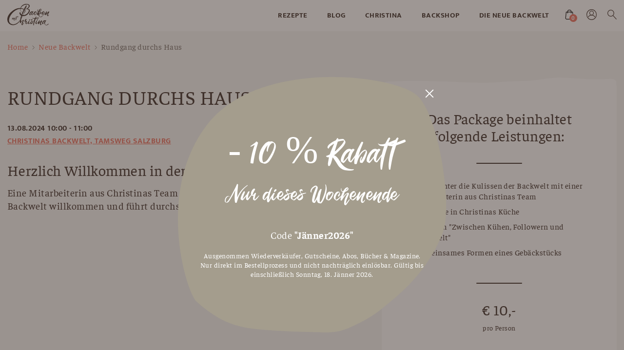

--- FILE ---
content_type: text/html; charset=UTF-8
request_url: https://www.backenmitchristina.at/backwelt/rundgang-durchs-haus-7/
body_size: 30666
content:
<!doctype html>
<html lang="de" class="bmc">
<head>
  <meta charset="UTF-8">
  <meta name="viewport" content="width=device-width, initial-scale=1">
  <link rel="profile" href="https://gmpg.org/xfn/11">
  <link rel="apple-touch-icon" sizes="180x180" href="/apple-touch-icon.png">
  <link rel="icon" type="image/x-icon" sizes="32x32" href="/favicon.ico">
  <link rel="icon" type="image/png" sizes="16x16" href="/favicon-16x16.png">
  <link rel="manifest" href="/site.webmanifest">
  <link rel="mask-icon" href="/safari-pinned-tab.svg" color="#d37263">
  <meta name="msapplication-TileColor" content="#d37263">
  <meta name="theme-color" content="#ffffff">
  <link rel="preload" href="https://www.backenmitchristina.at/wp-content/themes/theme/assets/fonts/Faustina-Regular.woff2" as="font" type="font/woff2" crossorigin>
  <link rel="preload" href="https://www.backenmitchristina.at/wp-content/themes/theme/assets/fonts/Faustina-Italic.woff2" as="font" type="font/woff2" crossorigin>
  <link rel="preload" href="https://www.backenmitchristina.at/wp-content/themes/theme/assets/fonts/Faustina-Bold.woff2" as="font" type="font/woff2" crossorigin>
  <link rel="preload" href="https://www.backenmitchristina.at/wp-content/themes/theme/assets/fonts/Faustina-BoldItalic.woff2" as="font" type="font/woff2" crossorigin>
  <link rel="preload" href="https://www.backenmitchristina.at/wp-content/themes/theme/assets/fonts/Mukta-Regular.woff2" as="font" type="font/woff2" crossorigin>
  <link rel="preload" href="https://www.backenmitchristina.at/wp-content/themes/theme/assets/fonts/Mukta-Bold.woff2" as="font" type="font/woff2" crossorigin>
  <link rel="preload" href="https://www.backenmitchristina.at/wp-content/themes/theme/assets/fonts/Roshida-Valentines.woff2" as="font" type="font/woff2" crossorigin>
  <link rel="preload" href="https://www.backenmitchristina.at/wp-content/themes/theme/assets/fonts/BelginRegular.woff2" as="font" type="font/woff2" crossorigin>
  <link rel="preload" href="https://www.backenmitchristina.at/wp-content/themes/theme/assets/fonts/AvenirNextCyr-Italic.woff2" as="font" type="font/woff2" crossorigin>
  <link rel="preload" href="https://www.backenmitchristina.at/wp-content/themes/theme/assets/fonts/AvenirNextCyr-Regular.woff2" as="font" type="font/woff2" crossorigin>
  <link rel="preload" href="https://www.backenmitchristina.at/wp-content/themes/theme/assets/fonts/AvenirNextCyr-Bold.woff2" as="font" type="font/woff2" crossorigin>
  <link rel="preload" href="https://www.backenmitchristina.at/wp-content/themes/theme/assets/fonts/CitrusGothic-Regular.woff2" as="font" type="font/woff2" crossorigin>
	<meta name='robots' content='index, follow, max-image-preview:large, max-snippet:-1, max-video-preview:-1' />

	<!-- This site is optimized with the Yoast SEO plugin v26.7 - https://yoast.com/wordpress/plugins/seo/ -->
	<title>Rundgang durchs Haus - Backen mit Christina</title>
	<link rel="canonical" href="https://www.backenmitchristina.at/backwelt/rundgang-durchs-haus-7/" />
	<meta property="og:locale" content="de_DE" />
	<meta property="og:type" content="article" />
	<meta property="og:title" content="Rundgang durchs Haus - Backen mit Christina" />
	<meta property="og:description" content="13.08.2024 um 10:00 - 11:00 - Herzlich Willkommen in der Backwelt Eine Mitarbeiterin aus Christinas Team heißt alle Teilnehmer in der Backwelt willkommen und führt durchs Betriebsgebäude." />
	<meta property="og:url" content="https://www.backenmitchristina.at/backwelt/rundgang-durchs-haus-7/" />
	<meta property="og:site_name" content="Backen mit Christina" />
	<meta property="article:publisher" content="https://www.facebook.com/backenmitchristina" />
	<meta property="article:modified_time" content="2024-08-07T10:45:36+00:00" />
	<meta property="og:image" content="https://www.backenmitchristina.at/wp-content/uploads/2017/09/425a1613-scaled.jpg" />
	<meta property="og:image:width" content="2560" />
	<meta property="og:image:height" content="1708" />
	<meta property="og:image:type" content="image/jpeg" />
	<meta name="twitter:card" content="summary_large_image" />
	<meta name="twitter:label1" content="Geschätzte Lesezeit" />
	<meta name="twitter:data1" content="1 Minute" />
	<script type="application/ld+json" class="yoast-schema-graph">{"@context":"https://schema.org","@graph":[{"@type":"WebPage","@id":"https://www.backenmitchristina.at/backwelt/rundgang-durchs-haus-7/","url":"https://www.backenmitchristina.at/backwelt/rundgang-durchs-haus-7/","name":"Rundgang durchs Haus - Backen mit Christina","isPartOf":{"@id":"https://www.backenmitchristina.at/#website"},"primaryImageOfPage":{"@id":"https://www.backenmitchristina.at/backwelt/rundgang-durchs-haus-7/#primaryimage"},"image":{"@id":"https://www.backenmitchristina.at/backwelt/rundgang-durchs-haus-7/#primaryimage"},"thumbnailUrl":"https://www.backenmitchristina.at/wp-content/uploads/2017/09/425a1613-scaled.jpg","datePublished":"2024-05-16T08:37:49+00:00","dateModified":"2024-08-07T10:45:36+00:00","breadcrumb":{"@id":"https://www.backenmitchristina.at/backwelt/rundgang-durchs-haus-7/#breadcrumb"},"inLanguage":"de","potentialAction":[{"@type":"ReadAction","target":["https://www.backenmitchristina.at/backwelt/rundgang-durchs-haus-7/"]}]},{"@type":"ImageObject","inLanguage":"de","@id":"https://www.backenmitchristina.at/backwelt/rundgang-durchs-haus-7/#primaryimage","url":"https://www.backenmitchristina.at/wp-content/uploads/2017/09/425a1613-scaled.jpg","contentUrl":"https://www.backenmitchristina.at/wp-content/uploads/2017/09/425a1613-scaled.jpg","width":2560,"height":1708},{"@type":"BreadcrumbList","@id":"https://www.backenmitchristina.at/backwelt/rundgang-durchs-haus-7/#breadcrumb","itemListElement":[{"@type":"ListItem","position":1,"name":"Home","item":"https://www.backenmitchristina.at/"},{"@type":"ListItem","position":2,"name":"Rundgang durchs Haus"}]},{"@type":"WebSite","@id":"https://www.backenmitchristina.at/#website","url":"https://www.backenmitchristina.at/","name":"Backen mit Christina","description":"Willkommen auf der Website von Backen mit Christina!","publisher":{"@id":"https://www.backenmitchristina.at/#/schema/person/8fe6178d7562697eaedde58062a190d6"},"potentialAction":[{"@type":"SearchAction","target":{"@type":"EntryPoint","urlTemplate":"https://www.backenmitchristina.at/?s={search_term_string}"},"query-input":{"@type":"PropertyValueSpecification","valueRequired":true,"valueName":"search_term_string"}}],"inLanguage":"de"},{"@type":["Person","Organization"],"@id":"https://www.backenmitchristina.at/#/schema/person/8fe6178d7562697eaedde58062a190d6","name":"Christina Bauer","image":{"@type":"ImageObject","inLanguage":"de","@id":"https://www.backenmitchristina.at/#/schema/person/image/","url":"https://www.backenmitchristina.at/wp-content/uploads/2019/10/logo.svg","contentUrl":"https://www.backenmitchristina.at/wp-content/uploads/2019/10/logo.svg","width":1,"height":1,"caption":"Christina Bauer"},"logo":{"@id":"https://www.backenmitchristina.at/#/schema/person/image/"},"sameAs":["https://www.facebook.com/backenmitchristina","https://www.instagram.com/backenmitchristina/"]}]}</script>
	<!-- / Yoast SEO plugin. -->


<link rel="alternate" type="application/rss+xml" title="Backen mit Christina &raquo; Feed" href="https://www.backenmitchristina.at/feed/" />
<link rel="alternate" type="application/rss+xml" title="Backen mit Christina &raquo; Kommentar-Feed" href="https://www.backenmitchristina.at/comments/feed/" />
<link rel="alternate" type="application/rss+xml" title="Backen mit Christina &raquo; Rundgang durchs Haus-Kommentar-Feed" href="https://www.backenmitchristina.at/backwelt/rundgang-durchs-haus-7/feed/" />
<link rel="alternate" title="oEmbed (JSON)" type="application/json+oembed" href="https://www.backenmitchristina.at/wp-json/oembed/1.0/embed?url=https%3A%2F%2Fwww.backenmitchristina.at%2Fbackwelt%2Frundgang-durchs-haus-7%2F" />
<link rel="alternate" title="oEmbed (XML)" type="text/xml+oembed" href="https://www.backenmitchristina.at/wp-json/oembed/1.0/embed?url=https%3A%2F%2Fwww.backenmitchristina.at%2Fbackwelt%2Frundgang-durchs-haus-7%2F&#038;format=xml" />
<script> 
  window.dataLayer = window.dataLayer || [];
  function gtag(){dataLayer.push(arguments);}
</script><style id='wp-img-auto-sizes-contain-inline-css' type='text/css'>
img:is([sizes=auto i],[sizes^="auto," i]){contain-intrinsic-size:3000px 1500px}
/*# sourceURL=wp-img-auto-sizes-contain-inline-css */
</style>
<link rel='stylesheet' id='addify_csp_front_css-css' href='https://www.backenmitchristina.at/wp-content/plugins/role-based-pricing-for-woocommerce//assets/css/addify_csp_front_css.css?ver=1.0' type='text/css' media='all' />
<style id='wp-emoji-styles-inline-css' type='text/css'>

	img.wp-smiley, img.emoji {
		display: inline !important;
		border: none !important;
		box-shadow: none !important;
		height: 1em !important;
		width: 1em !important;
		margin: 0 0.07em !important;
		vertical-align: -0.1em !important;
		background: none !important;
		padding: 0 !important;
	}
/*# sourceURL=wp-emoji-styles-inline-css */
</style>
<style id='wp-block-library-inline-css' type='text/css'>
:root{--wp-block-synced-color:#7a00df;--wp-block-synced-color--rgb:122,0,223;--wp-bound-block-color:var(--wp-block-synced-color);--wp-editor-canvas-background:#ddd;--wp-admin-theme-color:#007cba;--wp-admin-theme-color--rgb:0,124,186;--wp-admin-theme-color-darker-10:#006ba1;--wp-admin-theme-color-darker-10--rgb:0,107,160.5;--wp-admin-theme-color-darker-20:#005a87;--wp-admin-theme-color-darker-20--rgb:0,90,135;--wp-admin-border-width-focus:2px}@media (min-resolution:192dpi){:root{--wp-admin-border-width-focus:1.5px}}.wp-element-button{cursor:pointer}:root .has-very-light-gray-background-color{background-color:#eee}:root .has-very-dark-gray-background-color{background-color:#313131}:root .has-very-light-gray-color{color:#eee}:root .has-very-dark-gray-color{color:#313131}:root .has-vivid-green-cyan-to-vivid-cyan-blue-gradient-background{background:linear-gradient(135deg,#00d084,#0693e3)}:root .has-purple-crush-gradient-background{background:linear-gradient(135deg,#34e2e4,#4721fb 50%,#ab1dfe)}:root .has-hazy-dawn-gradient-background{background:linear-gradient(135deg,#faaca8,#dad0ec)}:root .has-subdued-olive-gradient-background{background:linear-gradient(135deg,#fafae1,#67a671)}:root .has-atomic-cream-gradient-background{background:linear-gradient(135deg,#fdd79a,#004a59)}:root .has-nightshade-gradient-background{background:linear-gradient(135deg,#330968,#31cdcf)}:root .has-midnight-gradient-background{background:linear-gradient(135deg,#020381,#2874fc)}:root{--wp--preset--font-size--normal:16px;--wp--preset--font-size--huge:42px}.has-regular-font-size{font-size:1em}.has-larger-font-size{font-size:2.625em}.has-normal-font-size{font-size:var(--wp--preset--font-size--normal)}.has-huge-font-size{font-size:var(--wp--preset--font-size--huge)}.has-text-align-center{text-align:center}.has-text-align-left{text-align:left}.has-text-align-right{text-align:right}.has-fit-text{white-space:nowrap!important}#end-resizable-editor-section{display:none}.aligncenter{clear:both}.items-justified-left{justify-content:flex-start}.items-justified-center{justify-content:center}.items-justified-right{justify-content:flex-end}.items-justified-space-between{justify-content:space-between}.screen-reader-text{border:0;clip-path:inset(50%);height:1px;margin:-1px;overflow:hidden;padding:0;position:absolute;width:1px;word-wrap:normal!important}.screen-reader-text:focus{background-color:#ddd;clip-path:none;color:#444;display:block;font-size:1em;height:auto;left:5px;line-height:normal;padding:15px 23px 14px;text-decoration:none;top:5px;width:auto;z-index:100000}html :where(.has-border-color){border-style:solid}html :where([style*=border-top-color]){border-top-style:solid}html :where([style*=border-right-color]){border-right-style:solid}html :where([style*=border-bottom-color]){border-bottom-style:solid}html :where([style*=border-left-color]){border-left-style:solid}html :where([style*=border-width]){border-style:solid}html :where([style*=border-top-width]){border-top-style:solid}html :where([style*=border-right-width]){border-right-style:solid}html :where([style*=border-bottom-width]){border-bottom-style:solid}html :where([style*=border-left-width]){border-left-style:solid}html :where(img[class*=wp-image-]){height:auto;max-width:100%}:where(figure){margin:0 0 1em}html :where(.is-position-sticky){--wp-admin--admin-bar--position-offset:var(--wp-admin--admin-bar--height,0px)}@media screen and (max-width:600px){html :where(.is-position-sticky){--wp-admin--admin-bar--position-offset:0px}}

/*# sourceURL=wp-block-library-inline-css */
</style><link rel='stylesheet' id='wc-blocks-style-css' href='https://www.backenmitchristina.at/wp-content/plugins/woocommerce/assets/client/blocks/wc-blocks.css?ver=wc-10.4.3' type='text/css' media='all' />
<style id='global-styles-inline-css' type='text/css'>
:root{--wp--preset--aspect-ratio--square: 1;--wp--preset--aspect-ratio--4-3: 4/3;--wp--preset--aspect-ratio--3-4: 3/4;--wp--preset--aspect-ratio--3-2: 3/2;--wp--preset--aspect-ratio--2-3: 2/3;--wp--preset--aspect-ratio--16-9: 16/9;--wp--preset--aspect-ratio--9-16: 9/16;--wp--preset--color--black: #000000;--wp--preset--color--cyan-bluish-gray: #abb8c3;--wp--preset--color--white: #ffffff;--wp--preset--color--pale-pink: #f78da7;--wp--preset--color--vivid-red: #cf2e2e;--wp--preset--color--luminous-vivid-orange: #ff6900;--wp--preset--color--luminous-vivid-amber: #fcb900;--wp--preset--color--light-green-cyan: #7bdcb5;--wp--preset--color--vivid-green-cyan: #00d084;--wp--preset--color--pale-cyan-blue: #8ed1fc;--wp--preset--color--vivid-cyan-blue: #0693e3;--wp--preset--color--vivid-purple: #9b51e0;--wp--preset--gradient--vivid-cyan-blue-to-vivid-purple: linear-gradient(135deg,rgb(6,147,227) 0%,rgb(155,81,224) 100%);--wp--preset--gradient--light-green-cyan-to-vivid-green-cyan: linear-gradient(135deg,rgb(122,220,180) 0%,rgb(0,208,130) 100%);--wp--preset--gradient--luminous-vivid-amber-to-luminous-vivid-orange: linear-gradient(135deg,rgb(252,185,0) 0%,rgb(255,105,0) 100%);--wp--preset--gradient--luminous-vivid-orange-to-vivid-red: linear-gradient(135deg,rgb(255,105,0) 0%,rgb(207,46,46) 100%);--wp--preset--gradient--very-light-gray-to-cyan-bluish-gray: linear-gradient(135deg,rgb(238,238,238) 0%,rgb(169,184,195) 100%);--wp--preset--gradient--cool-to-warm-spectrum: linear-gradient(135deg,rgb(74,234,220) 0%,rgb(151,120,209) 20%,rgb(207,42,186) 40%,rgb(238,44,130) 60%,rgb(251,105,98) 80%,rgb(254,248,76) 100%);--wp--preset--gradient--blush-light-purple: linear-gradient(135deg,rgb(255,206,236) 0%,rgb(152,150,240) 100%);--wp--preset--gradient--blush-bordeaux: linear-gradient(135deg,rgb(254,205,165) 0%,rgb(254,45,45) 50%,rgb(107,0,62) 100%);--wp--preset--gradient--luminous-dusk: linear-gradient(135deg,rgb(255,203,112) 0%,rgb(199,81,192) 50%,rgb(65,88,208) 100%);--wp--preset--gradient--pale-ocean: linear-gradient(135deg,rgb(255,245,203) 0%,rgb(182,227,212) 50%,rgb(51,167,181) 100%);--wp--preset--gradient--electric-grass: linear-gradient(135deg,rgb(202,248,128) 0%,rgb(113,206,126) 100%);--wp--preset--gradient--midnight: linear-gradient(135deg,rgb(2,3,129) 0%,rgb(40,116,252) 100%);--wp--preset--font-size--small: 13px;--wp--preset--font-size--medium: 20px;--wp--preset--font-size--large: 36px;--wp--preset--font-size--x-large: 42px;--wp--preset--spacing--20: 0.44rem;--wp--preset--spacing--30: 0.67rem;--wp--preset--spacing--40: 1rem;--wp--preset--spacing--50: 1.5rem;--wp--preset--spacing--60: 2.25rem;--wp--preset--spacing--70: 3.38rem;--wp--preset--spacing--80: 5.06rem;--wp--preset--shadow--natural: 6px 6px 9px rgba(0, 0, 0, 0.2);--wp--preset--shadow--deep: 12px 12px 50px rgba(0, 0, 0, 0.4);--wp--preset--shadow--sharp: 6px 6px 0px rgba(0, 0, 0, 0.2);--wp--preset--shadow--outlined: 6px 6px 0px -3px rgb(255, 255, 255), 6px 6px rgb(0, 0, 0);--wp--preset--shadow--crisp: 6px 6px 0px rgb(0, 0, 0);}:where(.is-layout-flex){gap: 0.5em;}:where(.is-layout-grid){gap: 0.5em;}body .is-layout-flex{display: flex;}.is-layout-flex{flex-wrap: wrap;align-items: center;}.is-layout-flex > :is(*, div){margin: 0;}body .is-layout-grid{display: grid;}.is-layout-grid > :is(*, div){margin: 0;}:where(.wp-block-columns.is-layout-flex){gap: 2em;}:where(.wp-block-columns.is-layout-grid){gap: 2em;}:where(.wp-block-post-template.is-layout-flex){gap: 1.25em;}:where(.wp-block-post-template.is-layout-grid){gap: 1.25em;}.has-black-color{color: var(--wp--preset--color--black) !important;}.has-cyan-bluish-gray-color{color: var(--wp--preset--color--cyan-bluish-gray) !important;}.has-white-color{color: var(--wp--preset--color--white) !important;}.has-pale-pink-color{color: var(--wp--preset--color--pale-pink) !important;}.has-vivid-red-color{color: var(--wp--preset--color--vivid-red) !important;}.has-luminous-vivid-orange-color{color: var(--wp--preset--color--luminous-vivid-orange) !important;}.has-luminous-vivid-amber-color{color: var(--wp--preset--color--luminous-vivid-amber) !important;}.has-light-green-cyan-color{color: var(--wp--preset--color--light-green-cyan) !important;}.has-vivid-green-cyan-color{color: var(--wp--preset--color--vivid-green-cyan) !important;}.has-pale-cyan-blue-color{color: var(--wp--preset--color--pale-cyan-blue) !important;}.has-vivid-cyan-blue-color{color: var(--wp--preset--color--vivid-cyan-blue) !important;}.has-vivid-purple-color{color: var(--wp--preset--color--vivid-purple) !important;}.has-black-background-color{background-color: var(--wp--preset--color--black) !important;}.has-cyan-bluish-gray-background-color{background-color: var(--wp--preset--color--cyan-bluish-gray) !important;}.has-white-background-color{background-color: var(--wp--preset--color--white) !important;}.has-pale-pink-background-color{background-color: var(--wp--preset--color--pale-pink) !important;}.has-vivid-red-background-color{background-color: var(--wp--preset--color--vivid-red) !important;}.has-luminous-vivid-orange-background-color{background-color: var(--wp--preset--color--luminous-vivid-orange) !important;}.has-luminous-vivid-amber-background-color{background-color: var(--wp--preset--color--luminous-vivid-amber) !important;}.has-light-green-cyan-background-color{background-color: var(--wp--preset--color--light-green-cyan) !important;}.has-vivid-green-cyan-background-color{background-color: var(--wp--preset--color--vivid-green-cyan) !important;}.has-pale-cyan-blue-background-color{background-color: var(--wp--preset--color--pale-cyan-blue) !important;}.has-vivid-cyan-blue-background-color{background-color: var(--wp--preset--color--vivid-cyan-blue) !important;}.has-vivid-purple-background-color{background-color: var(--wp--preset--color--vivid-purple) !important;}.has-black-border-color{border-color: var(--wp--preset--color--black) !important;}.has-cyan-bluish-gray-border-color{border-color: var(--wp--preset--color--cyan-bluish-gray) !important;}.has-white-border-color{border-color: var(--wp--preset--color--white) !important;}.has-pale-pink-border-color{border-color: var(--wp--preset--color--pale-pink) !important;}.has-vivid-red-border-color{border-color: var(--wp--preset--color--vivid-red) !important;}.has-luminous-vivid-orange-border-color{border-color: var(--wp--preset--color--luminous-vivid-orange) !important;}.has-luminous-vivid-amber-border-color{border-color: var(--wp--preset--color--luminous-vivid-amber) !important;}.has-light-green-cyan-border-color{border-color: var(--wp--preset--color--light-green-cyan) !important;}.has-vivid-green-cyan-border-color{border-color: var(--wp--preset--color--vivid-green-cyan) !important;}.has-pale-cyan-blue-border-color{border-color: var(--wp--preset--color--pale-cyan-blue) !important;}.has-vivid-cyan-blue-border-color{border-color: var(--wp--preset--color--vivid-cyan-blue) !important;}.has-vivid-purple-border-color{border-color: var(--wp--preset--color--vivid-purple) !important;}.has-vivid-cyan-blue-to-vivid-purple-gradient-background{background: var(--wp--preset--gradient--vivid-cyan-blue-to-vivid-purple) !important;}.has-light-green-cyan-to-vivid-green-cyan-gradient-background{background: var(--wp--preset--gradient--light-green-cyan-to-vivid-green-cyan) !important;}.has-luminous-vivid-amber-to-luminous-vivid-orange-gradient-background{background: var(--wp--preset--gradient--luminous-vivid-amber-to-luminous-vivid-orange) !important;}.has-luminous-vivid-orange-to-vivid-red-gradient-background{background: var(--wp--preset--gradient--luminous-vivid-orange-to-vivid-red) !important;}.has-very-light-gray-to-cyan-bluish-gray-gradient-background{background: var(--wp--preset--gradient--very-light-gray-to-cyan-bluish-gray) !important;}.has-cool-to-warm-spectrum-gradient-background{background: var(--wp--preset--gradient--cool-to-warm-spectrum) !important;}.has-blush-light-purple-gradient-background{background: var(--wp--preset--gradient--blush-light-purple) !important;}.has-blush-bordeaux-gradient-background{background: var(--wp--preset--gradient--blush-bordeaux) !important;}.has-luminous-dusk-gradient-background{background: var(--wp--preset--gradient--luminous-dusk) !important;}.has-pale-ocean-gradient-background{background: var(--wp--preset--gradient--pale-ocean) !important;}.has-electric-grass-gradient-background{background: var(--wp--preset--gradient--electric-grass) !important;}.has-midnight-gradient-background{background: var(--wp--preset--gradient--midnight) !important;}.has-small-font-size{font-size: var(--wp--preset--font-size--small) !important;}.has-medium-font-size{font-size: var(--wp--preset--font-size--medium) !important;}.has-large-font-size{font-size: var(--wp--preset--font-size--large) !important;}.has-x-large-font-size{font-size: var(--wp--preset--font-size--x-large) !important;}
/*# sourceURL=global-styles-inline-css */
</style>

<style id='classic-theme-styles-inline-css' type='text/css'>
/*! This file is auto-generated */
.wp-block-button__link{color:#fff;background-color:#32373c;border-radius:9999px;box-shadow:none;text-decoration:none;padding:calc(.667em + 2px) calc(1.333em + 2px);font-size:1.125em}.wp-block-file__button{background:#32373c;color:#fff;text-decoration:none}
/*# sourceURL=/wp-includes/css/classic-themes.min.css */
</style>
<link rel='stylesheet' id='events-manager-css' href='https://www.backenmitchristina.at/wp-content/plugins/events-manager/includes/css/events-manager.min.css?ver=7.2.3.1' type='text/css' media='all' />
<link rel='stylesheet' id='events-manager-pro-css' href='https://www.backenmitchristina.at/wp-content/plugins/events-manager-pro/includes/css/events-manager-pro.css?ver=3.7.2.3' type='text/css' media='all' />
<link rel='stylesheet' id='follow-up-emails-css' href='https://www.backenmitchristina.at/wp-content/plugins/woocommerce-follow-up-emails/templates/followups.css?ver=4.9.51' type='text/css' media='all' />
<link rel='stylesheet' id='woocommerce-layout-css' href='https://www.backenmitchristina.at/wp-content/plugins/woocommerce/assets/css/woocommerce-layout.css?ver=10.4.3' type='text/css' media='all' />
<link rel='stylesheet' id='woocommerce-smallscreen-css' href='https://www.backenmitchristina.at/wp-content/plugins/woocommerce/assets/css/woocommerce-smallscreen.css?ver=10.4.3' type='text/css' media='only screen and (max-width: 768px)' />
<link rel='stylesheet' id='woocommerce-general-css' href='https://www.backenmitchristina.at/wp-content/plugins/woocommerce/assets/css/woocommerce.css?ver=10.4.3' type='text/css' media='all' />
<style id='woocommerce-inline-inline-css' type='text/css'>
.woocommerce form .form-row .required { visibility: visible; }
/*# sourceURL=woocommerce-inline-inline-css */
</style>
<link rel='stylesheet' id='learndash_quiz_front_css-css' href='//www.backenmitchristina.at/wp-content/plugins/sfwd-lms/themes/legacy/templates/learndash_quiz_front.min.css?ver=4.25.6' type='text/css' media='all' />
<link rel='stylesheet' id='dashicons-css' href='https://www.backenmitchristina.at/wp-includes/css/dashicons.min.css?ver=6.9' type='text/css' media='all' />
<link rel='stylesheet' id='learndash-css' href='//www.backenmitchristina.at/wp-content/plugins/sfwd-lms/src/assets/dist/css/styles.css?ver=4.25.6' type='text/css' media='all' />
<link rel='stylesheet' id='jquery-dropdown-css-css' href='//www.backenmitchristina.at/wp-content/plugins/sfwd-lms/assets/css/jquery.dropdown.min.css?ver=4.25.6' type='text/css' media='all' />
<link rel='stylesheet' id='learndash_lesson_video-css' href='//www.backenmitchristina.at/wp-content/plugins/sfwd-lms/themes/legacy/templates/learndash_lesson_video.min.css?ver=4.25.6' type='text/css' media='all' />
<link rel='stylesheet' id='learndash-admin-bar-css' href='https://www.backenmitchristina.at/wp-content/plugins/sfwd-lms/src/assets/dist/css/admin-bar/styles.css?ver=4.25.6' type='text/css' media='all' />
<link rel='stylesheet' id='learndash-course-grid-skin-grid-css' href='https://www.backenmitchristina.at/wp-content/plugins/sfwd-lms/includes/course-grid/templates/skins/grid/style.css?ver=4.25.6' type='text/css' media='all' />
<link rel='stylesheet' id='learndash-course-grid-pagination-css' href='https://www.backenmitchristina.at/wp-content/plugins/sfwd-lms/includes/course-grid/templates/pagination/style.css?ver=4.25.6' type='text/css' media='all' />
<link rel='stylesheet' id='learndash-course-grid-filter-css' href='https://www.backenmitchristina.at/wp-content/plugins/sfwd-lms/includes/course-grid/templates/filter/style.css?ver=4.25.6' type='text/css' media='all' />
<link rel='stylesheet' id='learndash-course-grid-card-grid-1-css' href='https://www.backenmitchristina.at/wp-content/plugins/sfwd-lms/includes/course-grid/templates/cards/grid-1/style.css?ver=4.25.6' type='text/css' media='all' />
<link rel='stylesheet' id='swiper-style-css' href='https://www.backenmitchristina.at/wp-content/themes/theme/assets/css/swiper.css?ver=6.9' type='text/css' media='all' />
<link rel='stylesheet' id='photoswipe-style-css' href='https://www.backenmitchristina.at/wp-content/themes/theme/assets/css/photoswipe.css?ver=6.9' type='text/css' media='all' />
<link rel='stylesheet' id='bmc-style-css' href='https://www.backenmitchristina.at/wp-content/themes/theme/style.css?ver=f1cb6504428f4af63e1f12afdcc1c1b886f72a26' type='text/css' media='all' />
<link rel='stylesheet' id='learndash-front-css' href='//www.backenmitchristina.at/wp-content/plugins/sfwd-lms/themes/ld30/assets/css/learndash.min.css?ver=4.25.6' type='text/css' media='all' />
<style id='learndash-front-inline-css' type='text/css'>
		.learndash-wrapper .ld-item-list .ld-item-list-item.ld-is-next,
		.learndash-wrapper .wpProQuiz_content .wpProQuiz_questionListItem label:focus-within {
			border-color: #00a2e8;
		}

		/*
		.learndash-wrapper a:not(.ld-button):not(#quiz_continue_link):not(.ld-focus-menu-link):not(.btn-blue):not(#quiz_continue_link):not(.ld-js-register-account):not(#ld-focus-mode-course-heading):not(#btn-join):not(.ld-item-name):not(.ld-table-list-item-preview):not(.ld-lesson-item-preview-heading),
		 */

		.learndash-wrapper .ld-breadcrumbs a,
		.learndash-wrapper .ld-lesson-item.ld-is-current-lesson .ld-lesson-item-preview-heading,
		.learndash-wrapper .ld-lesson-item.ld-is-current-lesson .ld-lesson-title,
		.learndash-wrapper .ld-primary-color-hover:hover,
		.learndash-wrapper .ld-primary-color,
		.learndash-wrapper .ld-primary-color-hover:hover,
		.learndash-wrapper .ld-primary-color,
		.learndash-wrapper .ld-tabs .ld-tabs-navigation .ld-tab.ld-active,
		.learndash-wrapper .ld-button.ld-button-transparent,
		.learndash-wrapper .ld-button.ld-button-reverse,
		.learndash-wrapper .ld-icon-certificate,
		.learndash-wrapper .ld-login-modal .ld-login-modal-login .ld-modal-heading,
		#wpProQuiz_user_content a,
		.learndash-wrapper .ld-item-list .ld-item-list-item a.ld-item-name:hover,
		.learndash-wrapper .ld-focus-comments__heading-actions .ld-expand-button,
		.learndash-wrapper .ld-focus-comments__heading a,
		.learndash-wrapper .ld-focus-comments .comment-respond a,
		.learndash-wrapper .ld-focus-comment .ld-comment-reply a.comment-reply-link:hover,
		.learndash-wrapper .ld-expand-button.ld-button-alternate {
			color: #00a2e8 !important;
		}

		.learndash-wrapper .ld-focus-comment.bypostauthor>.ld-comment-wrapper,
		.learndash-wrapper .ld-focus-comment.role-group_leader>.ld-comment-wrapper,
		.learndash-wrapper .ld-focus-comment.role-administrator>.ld-comment-wrapper {
			background-color:rgba(0, 162, 232, 0.03) !important;
		}


		.learndash-wrapper .ld-primary-background,
		.learndash-wrapper .ld-tabs .ld-tabs-navigation .ld-tab.ld-active:after {
			background: #00a2e8 !important;
		}



		.learndash-wrapper .ld-course-navigation .ld-lesson-item.ld-is-current-lesson .ld-status-incomplete,
		.learndash-wrapper .ld-focus-comment.bypostauthor:not(.ptype-sfwd-assignment) >.ld-comment-wrapper>.ld-comment-avatar img,
		.learndash-wrapper .ld-focus-comment.role-group_leader>.ld-comment-wrapper>.ld-comment-avatar img,
		.learndash-wrapper .ld-focus-comment.role-administrator>.ld-comment-wrapper>.ld-comment-avatar img {
			border-color: #00a2e8 !important;
		}



		.learndash-wrapper .ld-loading::before {
			border-top:3px solid #00a2e8 !important;
		}

		.learndash-wrapper .ld-button:hover:not([disabled]):not(.ld-button-transparent):not(.ld--ignore-inline-css),
		#learndash-tooltips .ld-tooltip:after,
		#learndash-tooltips .ld-tooltip,
		.ld-tooltip:not(.ld-tooltip--modern) [role="tooltip"],
		.learndash-wrapper .ld-primary-background,
		.learndash-wrapper .btn-join:not(.ld--ignore-inline-css),
		.learndash-wrapper #btn-join:not(.ld--ignore-inline-css),
		.learndash-wrapper .ld-button:not([disabled]):not(.ld-button-reverse):not(.ld-button-transparent):not(.ld--ignore-inline-css),
		.learndash-wrapper .ld-expand-button:not([disabled]),
		.learndash-wrapper .wpProQuiz_content .wpProQuiz_button:not([disabled]):not(.wpProQuiz_button_reShowQuestion):not(.wpProQuiz_button_restartQuiz),
		.learndash-wrapper .wpProQuiz_content .wpProQuiz_button2:not([disabled]),
		.learndash-wrapper .ld-focus .ld-focus-sidebar .ld-course-navigation-heading,
		.learndash-wrapper .ld-focus-comments .form-submit #submit,
		.learndash-wrapper .ld-login-modal input[type='submit']:not([disabled]),
		.learndash-wrapper .ld-login-modal .ld-login-modal-register:not([disabled]),
		.learndash-wrapper .wpProQuiz_content .wpProQuiz_certificate a.btn-blue:not([disabled]),
		.learndash-wrapper .ld-focus .ld-focus-header .ld-user-menu .ld-user-menu-items a:not([disabled]),
		#wpProQuiz_user_content table.wp-list-table thead th,
		#wpProQuiz_overlay_close:not([disabled]),
		.learndash-wrapper .ld-expand-button.ld-button-alternate:not([disabled]) .ld-icon {
			background-color: #00a2e8 !important;
			color: #000000;
		}

		.learndash-wrapper .ld-focus .ld-focus-sidebar .ld-focus-sidebar-trigger:not([disabled]):not(:hover):not(:focus) .ld-icon {
			background-color: #00a2e8;
		}

		.learndash-wrapper .ld-focus .ld-focus-sidebar .ld-focus-sidebar-trigger:hover .ld-icon,
		.learndash-wrapper .ld-focus .ld-focus-sidebar .ld-focus-sidebar-trigger:focus .ld-icon {
			border-color: #00a2e8;
			color: #00a2e8;
		}

		.learndash-wrapper .ld-button:focus:not(.ld-button-transparent):not(.ld--ignore-inline-css),
		.learndash-wrapper .btn-join:focus:not(.ld--ignore-inline-css),
		.learndash-wrapper #btn-join:focus:not(.ld--ignore-inline-css),
		.learndash-wrapper .ld-expand-button:focus,
		.learndash-wrapper .wpProQuiz_content .wpProQuiz_button:not(.wpProQuiz_button_reShowQuestion):focus:not(.wpProQuiz_button_restartQuiz),
		.learndash-wrapper .wpProQuiz_content .wpProQuiz_button2:focus,
		.learndash-wrapper .ld-focus-comments .form-submit #submit,
		.learndash-wrapper .ld-login-modal input[type='submit']:focus,
		.learndash-wrapper .ld-login-modal .ld-login-modal-register:focus,
		.learndash-wrapper .wpProQuiz_content .wpProQuiz_certificate a.btn-blue:focus {
			opacity: 0.75; /* Replicates the hover/focus states pre-4.21.3. */
			outline-color: #00a2e8;
		}

		.learndash-wrapper .ld-button:hover:not(.ld-button-transparent):not(.ld--ignore-inline-css),
		.learndash-wrapper .btn-join:hover:not(.ld--ignore-inline-css),
		.learndash-wrapper #btn-join:hover:not(.ld--ignore-inline-css),
		.learndash-wrapper .ld-expand-button:hover,
		.learndash-wrapper .wpProQuiz_content .wpProQuiz_button:not(.wpProQuiz_button_reShowQuestion):hover:not(.wpProQuiz_button_restartQuiz),
		.learndash-wrapper .wpProQuiz_content .wpProQuiz_button2:hover,
		.learndash-wrapper .ld-focus-comments .form-submit #submit,
		.learndash-wrapper .ld-login-modal input[type='submit']:hover,
		.learndash-wrapper .ld-login-modal .ld-login-modal-register:hover,
		.learndash-wrapper .wpProQuiz_content .wpProQuiz_certificate a.btn-blue:hover {
			background-color: #00a2e8; /* Replicates the hover/focus states pre-4.21.3. */
			opacity: 0.85; /* Replicates the hover/focus states pre-4.21.3. */
		}

		.learndash-wrapper .ld-item-list .ld-item-search .ld-closer:focus {
			border-color: #00a2e8;
		}

		.learndash-wrapper .ld-focus .ld-focus-header .ld-user-menu .ld-user-menu-items:before {
			border-bottom-color: #00a2e8 !important;
		}

		.learndash-wrapper .ld-button.ld-button-transparent:hover {
			background: transparent !important;
		}

		.learndash-wrapper .ld-button.ld-button-transparent:focus {
			outline-color: #00a2e8;
		}

		.learndash-wrapper .ld-focus .ld-focus-header .sfwd-mark-complete .learndash_mark_complete_button:not(.ld--ignore-inline-css),
		.learndash-wrapper .ld-focus .ld-focus-header #sfwd-mark-complete #learndash_mark_complete_button,
		.learndash-wrapper .ld-button.ld-button-transparent,
		.learndash-wrapper .ld-button.ld-button-alternate,
		.learndash-wrapper .ld-expand-button.ld-button-alternate {
			background-color:transparent !important;
		}

		.learndash-wrapper .ld-focus-header .ld-user-menu .ld-user-menu-items a,
		.learndash-wrapper .ld-button.ld-button-reverse:hover,
		.learndash-wrapper .ld-alert-success .ld-alert-icon.ld-icon-certificate,
		.learndash-wrapper .ld-alert-warning .ld-button,
		.learndash-wrapper .ld-primary-background.ld-status {
			color:white !important;
		}

		.learndash-wrapper .ld-status.ld-status-unlocked {
			background-color: rgba(0,162,232,0.2) !important;
			color: #00a2e8 !important;
		}

		.learndash-wrapper .wpProQuiz_content .wpProQuiz_addToplist {
			background-color: rgba(0,162,232,0.1) !important;
			border: 1px solid #00a2e8 !important;
		}

		.learndash-wrapper .wpProQuiz_content .wpProQuiz_toplistTable th {
			background: #00a2e8 !important;
		}

		.learndash-wrapper .wpProQuiz_content .wpProQuiz_toplistTrOdd {
			background-color: rgba(0,162,232,0.1) !important;
		}


		.learndash-wrapper .wpProQuiz_content .wpProQuiz_time_limit .wpProQuiz_progress {
			background-color: #00a2e8 !important;
		}
		
		.learndash-wrapper #quiz_continue_link,
		.learndash-wrapper .ld-secondary-background,
		.learndash-wrapper .learndash_mark_complete_button:not(.ld--ignore-inline-css),
		.learndash-wrapper #learndash_mark_complete_button,
		.learndash-wrapper .ld-status-complete,
		.learndash-wrapper .ld-alert-success .ld-button,
		.learndash-wrapper .ld-alert-success .ld-alert-icon {
			background-color: #019e7c !important;
		}

		.learndash-wrapper #quiz_continue_link:focus,
		.learndash-wrapper .learndash_mark_complete_button:focus:not(.ld--ignore-inline-css),
		.learndash-wrapper #learndash_mark_complete_button:focus,
		.learndash-wrapper .ld-alert-success .ld-button:focus {
			outline-color: #019e7c;
		}

		.learndash-wrapper .wpProQuiz_content a#quiz_continue_link {
			background-color: #019e7c !important;
		}

		.learndash-wrapper .wpProQuiz_content a#quiz_continue_link:focus {
			outline-color: #019e7c;
		}

		.learndash-wrapper .course_progress .sending_progress_bar {
			background: #019e7c !important;
		}

		.learndash-wrapper .wpProQuiz_content .wpProQuiz_button_reShowQuestion:hover, .learndash-wrapper .wpProQuiz_content .wpProQuiz_button_restartQuiz:hover {
			background-color: #019e7c !important;
			opacity: 0.75;
		}

		.learndash-wrapper .wpProQuiz_content .wpProQuiz_button_reShowQuestion:focus,
		.learndash-wrapper .wpProQuiz_content .wpProQuiz_button_restartQuiz:focus {
			outline-color: #019e7c;
		}

		.learndash-wrapper .ld-secondary-color-hover:hover,
		.learndash-wrapper .ld-secondary-color,
		.learndash-wrapper .ld-focus .ld-focus-header .sfwd-mark-complete .learndash_mark_complete_button:not(.ld--ignore-inline-css),
		.learndash-wrapper .ld-focus .ld-focus-header #sfwd-mark-complete #learndash_mark_complete_button,
		.learndash-wrapper .ld-focus .ld-focus-header .sfwd-mark-complete:after {
			color: #019e7c !important;
		}

		.learndash-wrapper .ld-secondary-in-progress-icon {
			border-left-color: #019e7c !important;
			border-top-color: #019e7c !important;
		}

		.learndash-wrapper .ld-alert-success {
			border-color: #019e7c;
			background-color: transparent !important;
			color: #019e7c;
		}

		
/*# sourceURL=learndash-front-inline-css */
</style>
<link rel='stylesheet' id='borlabs-cookie-custom-css' href='https://www.backenmitchristina.at/wp-content/cache/borlabs-cookie/1/borlabs-cookie-1-de.css?ver=3.3.23-57' type='text/css' media='all' />
<link rel='stylesheet' id='woocommerce-gzd-layout-css' href='https://www.backenmitchristina.at/wp-content/plugins/woocommerce-germanized/build/static/layout-styles.css?ver=3.20.4' type='text/css' media='all' />
<style id='woocommerce-gzd-layout-inline-css' type='text/css'>
.woocommerce-checkout .shop_table { background-color: #eeeeee; } .product p.deposit-packaging-type { font-size: 1.25em !important; } p.woocommerce-shipping-destination { display: none; }
                .wc-gzd-nutri-score-value-a {
                    background: url(https://www.backenmitchristina.at/wp-content/plugins/woocommerce-germanized/assets/images/nutri-score-a.svg) no-repeat;
                }
                .wc-gzd-nutri-score-value-b {
                    background: url(https://www.backenmitchristina.at/wp-content/plugins/woocommerce-germanized/assets/images/nutri-score-b.svg) no-repeat;
                }
                .wc-gzd-nutri-score-value-c {
                    background: url(https://www.backenmitchristina.at/wp-content/plugins/woocommerce-germanized/assets/images/nutri-score-c.svg) no-repeat;
                }
                .wc-gzd-nutri-score-value-d {
                    background: url(https://www.backenmitchristina.at/wp-content/plugins/woocommerce-germanized/assets/images/nutri-score-d.svg) no-repeat;
                }
                .wc-gzd-nutri-score-value-e {
                    background: url(https://www.backenmitchristina.at/wp-content/plugins/woocommerce-germanized/assets/images/nutri-score-e.svg) no-repeat;
                }
            
/*# sourceURL=woocommerce-gzd-layout-inline-css */
</style>
<link rel='stylesheet' id='woocommerce-nyp-css' href='https://www.backenmitchristina.at/wp-content/plugins/woocommerce-name-your-price/assets/css/frontend/name-your-price.min.css?ver=3.7.0' type='text/css' media='all' />
<link rel='stylesheet' id='bmc_events_styles-css' href='https://www.backenmitchristina.at/wp-content/plugins/bmc-events/assets/css/bmc-events.css?ver=ae85c564930aa7abaa4076f832d6afad733b6e30' type='text/css' media='all' />
<link rel='stylesheet' id='sl_ac_styles-css' href='https://www.backenmitchristina.at/wp-content/plugins/sl-address-check/assets/css/bmc-events.css?ver=adc83b19e793491b1c6ea0fd8b46cd9f32e592fc' type='text/css' media='all' />
<link rel='stylesheet' id='events-manager-woocommerce-css' href='https://www.backenmitchristina.at/wp-content/plugins/events-manager-woocommerce/includes/css/events-manager-woocommerce.min.css?ver=0.13' type='text/css' media='all' />
<script type="text/javascript" src="https://www.backenmitchristina.at/wp-includes/js/jquery/jquery.min.js?ver=3.7.1" id="jquery-core-js"></script>
<script type="text/javascript" src="https://www.backenmitchristina.at/wp-includes/js/jquery/jquery-migrate.min.js?ver=3.4.1" id="jquery-migrate-js"></script>
<script type="text/javascript" src="https://www.backenmitchristina.at/wp-content/plugins/role-based-pricing-for-woocommerce/assets/js/addify_csp_front_js.js?ver=1.0" id="af_csp_front_js-js"></script>
<script type="text/javascript" src="https://www.backenmitchristina.at/wp-includes/js/jquery/ui/core.min.js?ver=1.13.3" id="jquery-ui-core-js"></script>
<script type="text/javascript" src="https://www.backenmitchristina.at/wp-includes/js/jquery/ui/mouse.min.js?ver=1.13.3" id="jquery-ui-mouse-js"></script>
<script type="text/javascript" src="https://www.backenmitchristina.at/wp-includes/js/jquery/ui/sortable.min.js?ver=1.13.3" id="jquery-ui-sortable-js"></script>
<script type="text/javascript" src="https://www.backenmitchristina.at/wp-includes/js/jquery/ui/datepicker.min.js?ver=1.13.3" id="jquery-ui-datepicker-js"></script>
<script type="text/javascript" id="jquery-ui-datepicker-js-after">
/* <![CDATA[ */
jQuery(function(jQuery){jQuery.datepicker.setDefaults({"closeText":"Schlie\u00dfen","currentText":"Heute","monthNames":["Januar","Februar","M\u00e4rz","April","Mai","Juni","Juli","August","September","Oktober","November","Dezember"],"monthNamesShort":["Jan.","Feb.","M\u00e4rz","Apr.","Mai","Juni","Juli","Aug.","Sep.","Okt.","Nov.","Dez."],"nextText":"Weiter","prevText":"Zur\u00fcck","dayNames":["Sonntag","Montag","Dienstag","Mittwoch","Donnerstag","Freitag","Samstag"],"dayNamesShort":["So.","Mo.","Di.","Mi.","Do.","Fr.","Sa."],"dayNamesMin":["S","M","D","M","D","F","S"],"dateFormat":"d. MM yy","firstDay":1,"isRTL":false});});
//# sourceURL=jquery-ui-datepicker-js-after
/* ]]> */
</script>
<script type="text/javascript" src="https://www.backenmitchristina.at/wp-includes/js/jquery/ui/resizable.min.js?ver=1.13.3" id="jquery-ui-resizable-js"></script>
<script type="text/javascript" src="https://www.backenmitchristina.at/wp-includes/js/jquery/ui/draggable.min.js?ver=1.13.3" id="jquery-ui-draggable-js"></script>
<script type="text/javascript" src="https://www.backenmitchristina.at/wp-includes/js/jquery/ui/controlgroup.min.js?ver=1.13.3" id="jquery-ui-controlgroup-js"></script>
<script type="text/javascript" src="https://www.backenmitchristina.at/wp-includes/js/jquery/ui/checkboxradio.min.js?ver=1.13.3" id="jquery-ui-checkboxradio-js"></script>
<script type="text/javascript" src="https://www.backenmitchristina.at/wp-includes/js/jquery/ui/button.min.js?ver=1.13.3" id="jquery-ui-button-js"></script>
<script type="text/javascript" src="https://www.backenmitchristina.at/wp-includes/js/jquery/ui/dialog.min.js?ver=1.13.3" id="jquery-ui-dialog-js"></script>
<script type="text/javascript" id="events-manager-js-extra">
/* <![CDATA[ */
var EM = {"ajaxurl":"https://www.backenmitchristina.at/wp-admin/admin-ajax.php","locationajaxurl":"https://www.backenmitchristina.at/wp-admin/admin-ajax.php?action=locations_search","firstDay":"1","locale":"de","dateFormat":"yy-mm-dd","ui_css":"https://www.backenmitchristina.at/wp-content/plugins/events-manager/includes/css/jquery-ui/build.min.css","show24hours":"1","is_ssl":"1","autocomplete_limit":"10","calendar":{"breakpoints":{"small":560,"medium":908,"large":false},"month_format":"M Y"},"phone":"","datepicker":{"format":"d.m.Y","locale":"de"},"search":{"breakpoints":{"small":650,"medium":850,"full":false}},"url":"https://www.backenmitchristina.at/wp-content/plugins/events-manager","assets":{"input.em-uploader":{"js":{"em-uploader":{"url":"https://www.backenmitchristina.at/wp-content/plugins/events-manager/includes/js/em-uploader.js?v=7.2.3.1","event":"em_uploader_ready"}}},".em-event-editor":{"js":{"event-editor":{"url":"https://www.backenmitchristina.at/wp-content/plugins/events-manager/includes/js/events-manager-event-editor.js?v=7.2.3.1","event":"em_event_editor_ready"}},"css":{"event-editor":"https://www.backenmitchristina.at/wp-content/plugins/events-manager/includes/css/events-manager-event-editor.min.css?v=7.2.3.1"}},".em-recurrence-sets, .em-timezone":{"js":{"luxon":{"url":"luxon/luxon.js?v=7.2.3.1","event":"em_luxon_ready"}}},".em-booking-form, #em-booking-form, .em-booking-recurring, .em-event-booking-form":{"js":{"em-bookings":{"url":"https://www.backenmitchristina.at/wp-content/plugins/events-manager/includes/js/bookingsform.js?v=7.2.3.1","event":"em_booking_form_js_loaded"}}},"#em-opt-archetypes":{"js":{"archetypes":"https://www.backenmitchristina.at/wp-content/plugins/events-manager/includes/js/admin-archetype-editor.js?v=7.2.3.1","archetypes_ms":"https://www.backenmitchristina.at/wp-content/plugins/events-manager/includes/js/admin-archetypes.js?v=7.2.3.1","qs":"qs/qs.js?v=7.2.3.1"}}},"cached":"","google_maps_api":"AIzaSyAwTNLu61I5DmK6RMyLCExub8FIiFVOPyI","bookingInProgress":"Bitte warte, w\u00e4hrend die Buchung abgeschickt wird.","tickets_save":"Ticket speichern","bookingajaxurl":"https://www.backenmitchristina.at/wp-admin/admin-ajax.php","bookings_export_save":"Buchungen exportieren","bookings_settings_save":"Einstellungen speichern","booking_delete":"Bist du dir sicher, dass du es l\u00f6schen m\u00f6chtest?","booking_offset":"30","bookings":{"submit_button":{"text":{"default":"In den Warenkorb","free":"In den Warenkorb","payment":"In den Warenkorb","processing":"Verarbeitung ..."}},"update_listener":""},"bb_full":"Ausgebucht","bb_book":"Jetzt buchen","bb_booking":"Buche ...","bb_booked":"Buchung abgesendet","bb_error":"Buchung Fehler. Nochmal versuchen?","bb_cancel":"Stornieren","bb_canceling":"Stornieren...","bb_cancelled":"Abgesagt","bb_cancel_error":"Stornierung Fehler. Nochmal versuchen?","txt_search":"Suche","txt_searching":"Suche...","txt_loading":"Wird geladen\u00a0\u2026","cache":"","api_nonce":"1b7cf60c26","attendance_api_url":"https://www.backenmitchristina.at/wp-json/events-manager/v1/attendance","wc_button_add":"Zum Warenkorb","wc_button_added":"Zum Warenkorb hinzugef\u00fcgt!","wc_button_adding":"Wird hinzugef\u00fcgt ..."};
//# sourceURL=events-manager-js-extra
/* ]]> */
</script>
<script type="text/javascript" src="https://www.backenmitchristina.at/wp-content/plugins/events-manager/includes/js/events-manager.js?ver=7.2.3.1" id="events-manager-js"></script>
<script type="text/javascript" src="https://www.backenmitchristina.at/wp-content/plugins/events-manager/includes/external/flatpickr/l10n/de.js?ver=7.2.3.1" id="em-flatpickr-localization-js"></script>
<script type="text/javascript" src="https://www.backenmitchristina.at/wp-content/plugins/events-manager-pro/includes/js/events-manager-pro.js?ver=3.7.2.3" id="events-manager-pro-js"></script>
<script type="text/javascript" id="my-ajax-script-js-extra">
/* <![CDATA[ */
var myAjaxObject = {"ajaxUrl":"https://www.backenmitchristina.at/wp-admin/admin-ajax.php","nonce":"b7cb5a18c6"};
//# sourceURL=my-ajax-script-js-extra
/* ]]> */
</script>
<script type="text/javascript" src="https://www.backenmitchristina.at/wp-content/plugins/role-based-pricing-for-woocommerce/includes/../assets/js/addify_csp_front_js.js?ver=1.0.0" id="my-ajax-script-js"></script>
<script type="text/javascript" id="fue-account-subscriptions-js-extra">
/* <![CDATA[ */
var FUE = {"ajaxurl":"https://www.backenmitchristina.at/wp-admin/admin-ajax.php","ajax_loader":"https://www.backenmitchristina.at/wp-content/plugins/woocommerce-follow-up-emails/templates/images/ajax-loader.gif"};
//# sourceURL=fue-account-subscriptions-js-extra
/* ]]> */
</script>
<script type="text/javascript" src="https://www.backenmitchristina.at/wp-content/plugins/woocommerce-follow-up-emails/templates/js/fue-account-subscriptions.js?ver=4.9.51" id="fue-account-subscriptions-js"></script>
<script type="text/javascript" src="https://www.backenmitchristina.at/wp-content/plugins/woocommerce/assets/js/jquery-blockui/jquery.blockUI.min.js?ver=2.7.0-wc.10.4.3" id="wc-jquery-blockui-js" defer="defer" data-wp-strategy="defer"></script>
<script type="text/javascript" src="https://www.backenmitchristina.at/wp-content/plugins/woocommerce/assets/js/js-cookie/js.cookie.min.js?ver=2.1.4-wc.10.4.3" id="wc-js-cookie-js" defer="defer" data-wp-strategy="defer"></script>
<script type="text/javascript" id="woocommerce-js-extra">
/* <![CDATA[ */
var woocommerce_params = {"ajax_url":"/wp-admin/admin-ajax.php","wc_ajax_url":"/?wc-ajax=%%endpoint%%","i18n_password_show":"Passwort anzeigen","i18n_password_hide":"Passwort ausblenden"};
//# sourceURL=woocommerce-js-extra
/* ]]> */
</script>
<script type="text/javascript" src="https://www.backenmitchristina.at/wp-content/plugins/woocommerce/assets/js/frontend/woocommerce.min.js?ver=10.4.3" id="woocommerce-js" defer="defer" data-wp-strategy="defer"></script>
<script data-no-optimize="1" data-no-minify="1" data-cfasync="false" type="text/javascript" src="https://www.backenmitchristina.at/wp-content/cache/borlabs-cookie/1/borlabs-cookie-config-de.json.js?ver=3.3.23-84" id="borlabs-cookie-config-js"></script>
<script data-no-optimize="1" data-no-minify="1" data-cfasync="false" type="text/javascript" src="https://www.backenmitchristina.at/wp-content/plugins/borlabs-cookie/assets/javascript/borlabs-cookie-prioritize.min.js?ver=3.3.23" id="borlabs-cookie-prioritize-js"></script>
<script type="text/javascript" src="https://www.backenmitchristina.at/wp-content/plugins/events-manager-woocommerce/includes/js/events-manager-woocommerce.min.js?ver=0.13" id="events-manager-woocommerce-js"></script>
<script></script><script data-borlabs-cookie-script-blocker-ignore>
	document.addEventListener('borlabs-cookie-google-tag-manager-after-consents', function () {
        window.BorlabsCookie.Unblock.unblockScriptBlockerId('gtmfourwp-custom-events');
    });
</script><link rel="https://api.w.org/" href="https://www.backenmitchristina.at/wp-json/" /><link rel="EditURI" type="application/rsd+xml" title="RSD" href="https://www.backenmitchristina.at/xmlrpc.php?rsd" />
<meta name="generator" content="WordPress 6.9" />
<meta name="generator" content="WooCommerce 10.4.3" />
<link rel='shortlink' href='https://www.backenmitchristina.at/?p=389058' />
<!-- Google site verification - Google for WooCommerce -->
<meta name="google-site-verification" content="FC_bADsmdsa-kvXQ8FQRcep_f_9uUGLcfwOo86fxDoM" />
	<noscript><style>.woocommerce-product-gallery{ opacity: 1 !important; }</style></noscript>
	<script>
window.dataLayer = window.dataLayer || [];
if (typeof gtag !== 'function') { function gtag(){dataLayer.push(arguments);} }
if('%%consentMode%%' === '1') {
    gtag('consent', 'default', {
       'ad_storage': 'denied',
       'analytics_storage': 'denied'
    });
    gtag("js", new Date());
    gtag("config", "%%trackingId%%", { "anonymize_ip": true });

    (function (w, d, s, i) {
    var f = d.getElementsByTagName(s)[0],
        j = d.createElement(s);
    j.async = true;
    j.src =
        "https://www.googletagmanager.com/gtag/js?id=" + i;
    f.parentNode.insertBefore(j, f);
    })(window, document, "script", "%%trackingId%%");
}
</script><script data-no-optimize="1" data-no-minify="1" data-cfasync="false" data-borlabs-cookie-script-blocker-ignore>
    (function () {
        if ('0' === '1' && '1' === '1') {
            window['gtag_enable_tcf_support'] = true;
        }
        window.dataLayer = window.dataLayer || [];
        if (typeof window.gtag !== 'function') {
            window.gtag = function () {
                window.dataLayer.push(arguments);
            };
        }
        gtag('set', 'developer_id.dYjRjMm', true);
        if ('1' === '1') {
            let getCookieValue = function (name) {
                return document.cookie.match('(^|;)\\s*' + name + '\\s*=\\s*([^;]+)')?.pop() || '';
            };
            const gtmRegionsData = '{{ google-tag-manager-cm-regional-defaults }}';
            let gtmRegions = [];
            if (gtmRegionsData !== '\{\{ google-tag-manager-cm-regional-defaults \}\}') {
                gtmRegions = JSON.parse(gtmRegionsData);
            }
            let defaultRegion = null;
            for (let gtmRegionIndex in gtmRegions) {
                let gtmRegion = gtmRegions[gtmRegionIndex];
                if (gtmRegion['google-tag-manager-cm-region'] === '') {
                    defaultRegion = gtmRegion;
                } else {
                    gtag('consent', 'default', {
                        'ad_storage': gtmRegion['google-tag-manager-cm-default-ad-storage'],
                        'ad_user_data': gtmRegion['google-tag-manager-cm-default-ad-user-data'],
                        'ad_personalization': gtmRegion['google-tag-manager-cm-default-ad-personalization'],
                        'analytics_storage': gtmRegion['google-tag-manager-cm-default-analytics-storage'],
                        'functionality_storage': gtmRegion['google-tag-manager-cm-default-functionality-storage'],
                        'personalization_storage': gtmRegion['google-tag-manager-cm-default-personalization-storage'],
                        'security_storage': gtmRegion['google-tag-manager-cm-default-security-storage'],
                        'region': gtmRegion['google-tag-manager-cm-region'].toUpperCase().split(','),
						'wait_for_update': 500,
                    });
                }
            }
            let cookieValue = getCookieValue('borlabs-cookie-gcs');
            let consentsFromCookie = {};
            if (cookieValue !== '') {
                consentsFromCookie = JSON.parse(decodeURIComponent(cookieValue));
            }
            let defaultValues = {
                'ad_storage': defaultRegion === null ? 'denied' : defaultRegion['google-tag-manager-cm-default-ad-storage'],
                'ad_user_data': defaultRegion === null ? 'denied' : defaultRegion['google-tag-manager-cm-default-ad-user-data'],
                'ad_personalization': defaultRegion === null ? 'denied' : defaultRegion['google-tag-manager-cm-default-ad-personalization'],
                'analytics_storage': defaultRegion === null ? 'denied' : defaultRegion['google-tag-manager-cm-default-analytics-storage'],
                'functionality_storage': defaultRegion === null ? 'denied' : defaultRegion['google-tag-manager-cm-default-functionality-storage'],
                'personalization_storage': defaultRegion === null ? 'denied' : defaultRegion['google-tag-manager-cm-default-personalization-storage'],
                'security_storage': defaultRegion === null ? 'denied' : defaultRegion['google-tag-manager-cm-default-security-storage'],
                'wait_for_update': 500,
            };
            gtag('consent', 'default', {...defaultValues, ...consentsFromCookie});
            gtag('set', 'ads_data_redaction', true);
        }

        if ('0' === '1') {
            let url = new URL(window.location.href);

            if ((url.searchParams.has('gtm_debug') && url.searchParams.get('gtm_debug') !== '') || document.cookie.indexOf('__TAG_ASSISTANT=') !== -1 || document.documentElement.hasAttribute('data-tag-assistant-present')) {
                /* GTM block start */
                (function(w,d,s,l,i){w[l]=w[l]||[];w[l].push({'gtm.start':
                        new Date().getTime(),event:'gtm.js'});var f=d.getElementsByTagName(s)[0],
                    j=d.createElement(s),dl=l!='dataLayer'?'&l='+l:'';j.async=true;j.src=
                    'https://www.googletagmanager.com/gtm.js?id='+i+dl;f.parentNode.insertBefore(j,f);
                })(window,document,'script','dataLayer','GTM-M9WTWL6');
                /* GTM block end */
            } else {
                /* GTM block start */
                (function(w,d,s,l,i){w[l]=w[l]||[];w[l].push({'gtm.start':
                        new Date().getTime(),event:'gtm.js'});var f=d.getElementsByTagName(s)[0],
                    j=d.createElement(s),dl=l!='dataLayer'?'&l='+l:'';j.async=true;j.src=
                    'https://www.backenmitchristina.at/wp-content/uploads/borlabs-cookie/' + i + '.js?ver=not-set-yet';f.parentNode.insertBefore(j,f);
                })(window,document,'script','dataLayer','GTM-M9WTWL6');
                /* GTM block end */
            }
        }


        let borlabsCookieConsentChangeHandler = function () {
            window.dataLayer = window.dataLayer || [];
            if (typeof window.gtag !== 'function') {
                window.gtag = function() {
                    window.dataLayer.push(arguments);
                };
            }

            let consents = BorlabsCookie.Cookie.getPluginCookie().consents;

            if ('1' === '1') {
                let gtmConsents = {};
                let customConsents = {};

				let services = BorlabsCookie.Services._services;

				for (let service in services) {
					if (service !== 'borlabs-cookie') {
						customConsents['borlabs_cookie_' + service.replaceAll('-', '_')] = BorlabsCookie.Consents.hasConsent(service) ? 'granted' : 'denied';
					}
				}

                if ('0' === '1') {
                    gtmConsents = {
                        'analytics_storage': BorlabsCookie.Consents.hasConsentForServiceGroup('statistics') === true ? 'granted' : 'denied',
                        'functionality_storage': BorlabsCookie.Consents.hasConsentForServiceGroup('statistics') === true ? 'granted' : 'denied',
                        'personalization_storage': BorlabsCookie.Consents.hasConsentForServiceGroup('statistics') === true ? 'granted' : 'denied',
                        'security_storage': BorlabsCookie.Consents.hasConsentForServiceGroup('statistics') === true ? 'granted' : 'denied',
                    };
                } else {
                    gtmConsents = {
                        'ad_storage': BorlabsCookie.Consents.hasConsentForServiceGroup('statistics') === true ? 'granted' : 'denied',
                        'ad_user_data': BorlabsCookie.Consents.hasConsentForServiceGroup('statistics') === true ? 'granted' : 'denied',
                        'ad_personalization': BorlabsCookie.Consents.hasConsentForServiceGroup('statistics') === true ? 'granted' : 'denied',
                        'analytics_storage': BorlabsCookie.Consents.hasConsentForServiceGroup('statistics') === true ? 'granted' : 'denied',
                        'functionality_storage': BorlabsCookie.Consents.hasConsentForServiceGroup('statistics') === true ? 'granted' : 'denied',
                        'personalization_storage': BorlabsCookie.Consents.hasConsentForServiceGroup('statistics') === true ? 'granted' : 'denied',
                        'security_storage': BorlabsCookie.Consents.hasConsentForServiceGroup('statistics') === true ? 'granted' : 'denied',
                    };
                }
                BorlabsCookie.CookieLibrary.setCookie(
                    'borlabs-cookie-gcs',
                    JSON.stringify(gtmConsents),
                    BorlabsCookie.Settings.automaticCookieDomainAndPath.value ? '' : BorlabsCookie.Settings.cookieDomain.value,
                    BorlabsCookie.Settings.cookiePath.value,
                    BorlabsCookie.Cookie.getPluginCookie().expires,
                    BorlabsCookie.Settings.cookieSecure.value,
                    BorlabsCookie.Settings.cookieSameSite.value
                );
                gtag('consent', 'update', {...gtmConsents, ...customConsents});
            }


            for (let serviceGroup in consents) {
                for (let service of consents[serviceGroup]) {
                    if (!window.BorlabsCookieGtmPackageSentEvents.includes(service) && service !== 'borlabs-cookie') {
                        window.dataLayer.push({
                            event: 'borlabs-cookie-opt-in-' + service,
                        });
                        window.BorlabsCookieGtmPackageSentEvents.push(service);
                    }
                }
            }
            let afterConsentsEvent = document.createEvent('Event');
            afterConsentsEvent.initEvent('borlabs-cookie-google-tag-manager-after-consents', true, true);
            document.dispatchEvent(afterConsentsEvent);
        };
        window.BorlabsCookieGtmPackageSentEvents = [];
        document.addEventListener('borlabs-cookie-consent-saved', borlabsCookieConsentChangeHandler);
        document.addEventListener('borlabs-cookie-handle-unblock', borlabsCookieConsentChangeHandler);
    })();
</script><meta name="generator" content="Powered by WPBakery Page Builder - drag and drop page builder for WordPress."/>
		<style type="text/css" id="wp-custom-css">
			.page-id-345977 .c-main-site__content-area {
	overflow: hidden;
}		</style>
		<noscript><style> .wpb_animate_when_almost_visible { opacity: 1; }</style></noscript></head>

<body class="wp-singular event-template-default single single-event postid-389058 wp-custom-logo wp-theme-theme theme-theme woocommerce-no-js woocommerce-block-theme-has-button-styles no-sidebar wpb-js-composer js-comp-ver-8.7.2 vc_responsive">
<div id="page" class="c-main-site">
  <a class="skip-link screen-reader-text" href="#content">Zum Inhalt springen</a>

  <header id="masthead" class="c-main-header">
    <div class="l-container c-main-header__inner">

      <div class="c-main-header__mobile-nav-trigger-wrapper is-hidden-l-up">
        <div class="c-main-header__mobile-nav-trigger">
          <div class="c-main-header__mobile-nav-trigger-bar"></div>
          <div class="c-main-header__mobile-nav-trigger-bar"></div>
          <div class="c-main-header__mobile-nav-trigger-bar"></div>
        </div>
      </div>

      <div class="c-main-header__logo">
				<a href="https://www.backenmitchristina.at/" class="custom-logo-link" rel="home"><img width="1" height="1" src="https://www.backenmitchristina.at/wp-content/uploads/2019/10/logo.svg" class="custom-logo" alt="Backen mit Christina" decoding="async" /></a>      </div>
      <div class="c-main-header__nav-container">
        <nav id="site-navigation" class="c-main-navigation is-hidden-l-down">
					<div class="c-main-navigation__menu-container"><ul id="primary-menu" class="c-main-navigation__menu"><li id="menu-item-23" class="menu-item menu-item-type-post_type menu-item-object-page menu-item-23"><a href="https://www.backenmitchristina.at/rezepte/" data-megamenu-id="209" data-megamenumobile-id="4156">Rezepte</a></li>
<li id="menu-item-24" class="menu-item menu-item-type-post_type menu-item-object-page menu-item-24"><a href="https://www.backenmitchristina.at/blog/" data-megamenu-id="4492">Blog</a></li>
<li id="menu-item-25" class="menu-item menu-item-type-post_type menu-item-object-page menu-item-25"><a href="https://www.backenmitchristina.at/christina/" data-megamenu-id="2072" data-megamenumobile-id="4155">Christina</a></li>
<li id="menu-item-27" class="menu-item menu-item-type-post_type menu-item-object-page menu-item-27"><a href="https://www.backenmitchristina.at/backshop/" data-megamenu-id="257" data-megamenumobile-id="4139">Backshop</a></li>
<li id="menu-item-206823" class="menu-item menu-item-type-post_type menu-item-object-page menu-item-206823"><a href="https://www.backenmitchristina.at/neue-backwelt/" data-megamenu-id="206821" data-megamenumobile-id="206830">Die neue Backwelt</a></li>
</ul></div>        </nav><!-- #site-navigation -->
				        <div class="c-customer-navigation">
          <ul>
            <li class="c-customer-navigation__cart">
              <a title="Warenkorb" href="https://www.backenmitchristina.at/warenkorb/">
                <svg class="c-main-navigation__cart-icon" xmlns="http://www.w3.org/2000/svg" width="17.029"
                     height="20.456" viewBox="0 0 17.029 20.456">
                  <path
                    d="M74.867,755.76l-1.218-12a.6.6,0,0,0-.607-.525H70.669v-.34a4.006,4.006,0,0,0-4.147-3.838h-.209a4,4,0,0,0-4.147,3.831v.347H59.75a.6.6,0,0,0-.607.525l-1.218,12a3.52,3.52,0,0,0,.684,2.734,3.388,3.388,0,0,0,2.678,1.023H71.505a3.388,3.388,0,0,0,2.678-1.023A3.52,3.52,0,0,0,74.867,755.76Zm-11.48-12.868a2.809,2.809,0,0,1,2.927-2.668h.209a2.812,2.812,0,0,1,2.927,2.675v.34H63.387Zm9.856,14.861a2.224,2.224,0,0,1-1.738.6H61.286a2.224,2.224,0,0,1-1.738-.6,2.429,2.429,0,0,1-.418-1.815c0-.016.005-.031.007-.047L60.3,744.4h1.863v1.74a.611.611,0,0,0,1.22,0V744.4h6.062v1.754a.611.611,0,0,0,1.22,0V744.4h1.819l1.167,11.49c0,.016,0,.029.006.045A2.43,2.43,0,0,1,73.243,757.753Z"
                    transform="translate(-57.881 -739.061)"/>
                </svg>
								<span class="c-customer-navigation__cart-count is-empty">0</span>              </a>
            </li>
            <li class="c-customer-navigation__account is-hidden-s-down">
              <a title="Mein Konto" href="https://www.backenmitchristina.at/mein-konto/">
                <svg xmlns="http://www.w3.org/2000/svg" width="21.199" height="21.2" viewBox="0 0 21.199 21.2">
                  <g transform="translate(-311.315 -406.625)">
                    <circle cx="10" cy="10" r="10" transform="translate(311.915 407.225)" fill="none"
                            stroke-miterlimit="10" stroke-width="1.2"/>
                    <circle cx="4" cy="4" r="4" transform="translate(317.915 410.023)" fill="none" stroke-miterlimit="10"
                            stroke-width="1.2"/>
                    <g>
                      <path d="M315.1,421.961a7.984,7.984,0,0,1,13.576-.107" fill="none" stroke-linecap="round"
                            stroke-miterlimit="10" stroke-width="1.2"/>
                    </g>
                  </g>
                </svg>
              </a>
            </li>
            <li class="c-customer-navigation__search">
              <a class="js-customer-navigation__search-trigger" title="Suche" href="#">
                <svg class="c-main-navigation__search-icon" xmlns="http://www.w3.org/2000/svg" width="18.898"
                     height="19.6" viewBox="0 0 18.898 19.6">
                  <g transform="translate(0.6 0.6)">
                    <circle cx="6.285" cy="6.285" r="6.285" stroke-width="1.2" transform="translate(0)"
                            stroke-linecap="round" stroke-linejoin="round" fill="rgba(0,0,0,0)"/>
                    <path d="M6.546,7.063,0,0" transform="translate(10.905 11.09)" fill="rgba(0,0,0,0)"
                          stroke-linecap="round" stroke-linejoin="round" stroke-width="1.2"/>
                  </g>
                </svg>
              </a>
            </li>
          </ul>
        </div>
      </div>

    </div>
  </header><!-- #masthead -->
		<div class="c-main-mobileoffcanvas">
  <div class="c-main-mobileoffcanvas__scale-stain">
    <svg viewBox="0 0 998.82 1137.14" class="c-main-mobileoffcanvas__scale-stain-svg"><path d="M1152.75,842.2q21.09-45.24,19.31-101,.12-86.43-18.36-146.11-46-206.11-164.48-326.24c-79-80.09-414.62-176.9-524.74-136.62S65.82,627.75,215.57,923.27s554.33,353.47,611.32,332.89a471.94,471.94,0,0,0,93.21-50.85q43.68-30.76,77.92-77.64c44.62-60.43,140.69-255.36,154.73-285.47" transform="translate(-173.38 -122.76)"/></svg>
  </div>
  <div class="c-main-mobileoffcanvas__scale-stain2">
    <svg viewBox="0 0 998.82 1137.14" class="c-main-mobileoffcanvas__scale-stain2-svg"><path d="M1152.75,842.2q21.09-45.24,19.31-101,.12-86.43-18.36-146.11-46-206.11-164.48-326.24c-79-80.09-414.62-176.9-524.74-136.62S65.82,627.75,215.57,923.27s554.33,353.47,611.32,332.89a471.94,471.94,0,0,0,93.21-50.85q43.68-30.76,77.92-77.64c44.62-60.43,140.69-255.36,154.73-285.47" transform="translate(-173.38 -122.76)"/></svg>
  </div>
  <div class="c-main-mobileoffcanvas__inner">

    <div class="c-main-mobileoffcanvas__header">
      <div class="c-main-mobileoffcanvas__header-inner">
        <button class="c-main-mobileoffcanvas__header-close o-button o-button--close js-main-mobileoffcanvas__header-close"></button>
        <div class="c-main-mobileoffcanvas__header-back js-main-mobileoffcanvas__header-back">
          <div class="c-main-mobileoffcanvas__header-back-arrow-wrapper">
            <svg class="c-main-mobileoffcanvas__header-back-arrow" width="10.829" height="18.328" viewBox="0 0 10.829 18.328">
              <g transform="translate(9.414 16.914) rotate(180)">
                <line x2="7.717" y2="7.5" transform="translate(0.283)" fill="none" stroke-linecap="round" stroke-width="2"/>
                <line y1="8" x2="8" transform="translate(0 7.5)" fill="none" stroke-linecap="round" stroke-width="2"/>
              </g>
            </svg>
          </div>
          <div class="c-main-mobileoffcanvas__header-back-text">Zurück</div>
        </div>
        <div class="c-main-mobileoffcanvas__header-customer-navigation">
          <div class="c-customer-navigation">
            <ul>
              <li class="c-customer-navigation__cart">
                <a title="Warenkorb" href="https://www.backenmitchristina.at/warenkorb/">
                  <svg class="c-main-navigation__cart-icon" xmlns="http://www.w3.org/2000/svg" width="17.029"
                       height="20.456" viewBox="0 0 17.029 20.456">
                    <path
                      d="M74.867,755.76l-1.218-12a.6.6,0,0,0-.607-.525H70.669v-.34a4.006,4.006,0,0,0-4.147-3.838h-.209a4,4,0,0,0-4.147,3.831v.347H59.75a.6.6,0,0,0-.607.525l-1.218,12a3.52,3.52,0,0,0,.684,2.734,3.388,3.388,0,0,0,2.678,1.023H71.505a3.388,3.388,0,0,0,2.678-1.023A3.52,3.52,0,0,0,74.867,755.76Zm-11.48-12.868a2.809,2.809,0,0,1,2.927-2.668h.209a2.812,2.812,0,0,1,2.927,2.675v.34H63.387Zm9.856,14.861a2.224,2.224,0,0,1-1.738.6H61.286a2.224,2.224,0,0,1-1.738-.6,2.429,2.429,0,0,1-.418-1.815c0-.016.005-.031.007-.047L60.3,744.4h1.863v1.74a.611.611,0,0,0,1.22,0V744.4h6.062v1.754a.611.611,0,0,0,1.22,0V744.4h1.819l1.167,11.49c0,.016,0,.029.006.045A2.43,2.43,0,0,1,73.243,757.753Z"
                      transform="translate(-57.881 -739.061)"/>
                  </svg>
                  <span class="c-customer-navigation__cart-count is-empty">0</span>                </a>
              </li>
              <li class="c-customer-navigation__account">
                <a title="Mein Konto" href="https://www.backenmitchristina.at/mein-konto/">
                  <svg xmlns="http://www.w3.org/2000/svg" width="21.199" height="21.2" viewBox="0 0 21.199 21.2">
                    <g transform="translate(-311.315 -406.625)">
                      <circle cx="10" cy="10" r="10" transform="translate(311.915 407.225)" fill="none"
                              stroke-miterlimit="10" stroke-width="1.2"/>
                      <circle cx="4" cy="4" r="4" transform="translate(317.915 410.023)" fill="none" stroke-miterlimit="10"
                              stroke-width="1.2"/>
                      <g>
                        <path d="M315.1,421.961a7.984,7.984,0,0,1,13.576-.107" fill="none" stroke-linecap="round"
                              stroke-miterlimit="10" stroke-width="1.2"/>
                      </g>
                    </g>
                  </svg>
                </a>
              </li>
              <li class="c-customer-navigation__search">
                <a class="js-customer-navigation__search-trigger" title="Suche" href="#">
                  <svg class="c-main-navigation__search-icon" xmlns="http://www.w3.org/2000/svg" width="18.898"
                       height="19.6" viewBox="0 0 18.898 19.6">
                    <g transform="translate(0.6 0.6)">
                      <circle cx="6.285" cy="6.285" r="6.285" stroke-width="1.2" transform="translate(0)"
                              stroke-linecap="round" stroke-linejoin="round" fill="rgba(0,0,0,0)"/>
                      <path d="M6.546,7.063,0,0" transform="translate(10.905 11.09)" fill="rgba(0,0,0,0)"
                            stroke-linecap="round" stroke-linejoin="round" stroke-width="1.2"/>
                    </g>
                  </svg>
                </a>
              </li>
            </ul>
          </div>
        </div>
      </div>
    </div>

    <div class="c-main-mobileoffcanvas__container">
      <div class="c-main-mobileoffcanvas__nav-container">
        <nav class="c-main-nav-mobile-container">
          <ul id="c-main-nav-mobile" class="c-main-nav-mobile"><li class="menu-item menu-item-type-post_type menu-item-object-page menu-item-23"><a href="https://www.backenmitchristina.at/rezepte/" data-megamenu-id="209" data-megamenumobile-id="4156">Rezepte</a></li>
<li class="menu-item menu-item-type-post_type menu-item-object-page menu-item-24"><a href="https://www.backenmitchristina.at/blog/" data-megamenu-id="4492">Blog</a></li>
<li class="menu-item menu-item-type-post_type menu-item-object-page menu-item-25"><a href="https://www.backenmitchristina.at/christina/" data-megamenu-id="2072" data-megamenumobile-id="4155">Christina</a></li>
<li class="menu-item menu-item-type-post_type menu-item-object-page menu-item-27"><a href="https://www.backenmitchristina.at/backshop/" data-megamenu-id="257" data-megamenumobile-id="4139">Backshop</a></li>
<li class="menu-item menu-item-type-post_type menu-item-object-page menu-item-206823"><a href="https://www.backenmitchristina.at/neue-backwelt/" data-megamenu-id="206821" data-megamenumobile-id="206830">Die neue Backwelt</a></li>
</ul>        </nav>

        <nav class="c-secondary-nav-mobile-container">
          <ul id="c-secondary-nav-mobile" class="c-secondary-nav-mobile"><li id="menu-item-4211" class="menu-item menu-item-type-post_type menu-item-object-page menu-item-4211"><a href="https://www.backenmitchristina.at/christina/kontakt/">Kontakt</a></li>
<li id="menu-item-4080" class="menu-item menu-item-type-post_type menu-item-object-page menu-item-4080"><a href="https://www.backenmitchristina.at/backshop/versand-zahlung/">Versand &#038; Zahlung</a></li>
<li id="menu-item-4084" class="menu-item menu-item-type-post_type menu-item-object-page menu-item-privacy-policy menu-item-4084"><a rel="privacy-policy" href="https://www.backenmitchristina.at/backshop/datenschutz/">Datenschutz</a></li>
<li id="menu-item-4082" class="menu-item menu-item-type-post_type menu-item-object-page menu-item-4082"><a href="https://www.backenmitchristina.at/christina/impressum/">Impressum</a></li>
<li id="menu-item-4083" class="menu-item menu-item-type-post_type menu-item-object-page menu-item-4083"><a href="https://www.backenmitchristina.at/backshop/agb/">AGB</a></li>
</ul>        </nav>

        <div class="c-main-mobileoffcanvas__social-media-container">
          
  <div class="c-social-media">
          <a href="https://www.facebook.com/backenmitchristina/" target="_blank" class="c-social-media__link">
        <svg class="c-social-media__link-icon" viewBox="0 0 40 40">
  <path
    d="M34.88,7.51a15.43,15.43,0,0,0-2.81-2.07,11.23,11.23,0,0,0-3.4-1.25A93.21,93.21,0,0,0,18,3.55a7.09,7.09,0,0,0-3.28.83A16.26,16.26,0,0,0,10.59,7a21.58,21.58,0,0,0-7.45,9.46C1.85,19.89,3.63,31.26,6.37,34s20.35,5,27.09-3.58S36.29,8.93,34.88,7.51ZM24.08,19.72H21.44v9.39h-3.9V19.72H15.68V16.4h1.85V14.25a3.67,3.67,0,0,1,3.36-3.94h3.48v3.22h-2.1a.8.8,0,0,0-.83.77.57.57,0,0,0,0,.13v2h3Z"/>
</svg>      </a>
              <a href="https://www.youtube.com/channel/UCaPvqGki_e5Y7harNa_dHTQ" target="_blank" class="c-social-media__link">
        <svg class="c-social-media__link-icon" viewBox="0 0 40 40">
  <path
    d="M28.44,5.08C18.17.48,5.31,6.8,4.08,8.41a14.58,14.58,0,0,0-1.67,3.08A10.07,10.07,0,0,0,1.72,15,79.64,79.64,0,0,0,3,25.16a6.38,6.38,0,0,0,1.48,2.93c1.15,1.46,2.81,4.13,4,4.9,3.65,2.89,6.92,3,10.82,3.53S34.81,33,37.18,29.88,38.72,9.68,28.44,5.08ZM30.35,25a2.65,2.65,0,0,1-1.86,1.86c-1.66.44-8.27.44-8.27.44s-6.59,0-8.26-.46A2.65,2.65,0,0,1,10.1,25a27.77,27.77,0,0,1-.43-5.07,27.8,27.8,0,0,1,.43-5.08A2.71,2.71,0,0,1,12,12.92c1.66-.44,8.27-.44,8.27-.44s6.6,0,8.26.45a2.68,2.68,0,0,1,1.86,1.86,26.48,26.48,0,0,1,.43,5.1A28,28,0,0,1,30.35,25Z"/>
  <polygon points="18.12 23.04 23.62 19.88 18.12 16.71 18.12 23.04"/>
</svg>      </a>
              <a href="https://www.instagram.com/backenmitchristina/" target="_blank" class="c-social-media__link">
        <svg class="c-social-media__link-icon" viewBox="0 0 40 40">
  <path d="M20,16.46A3.53,3.53,0,1,0,23.54,20h0A3.53,3.53,0,0,0,20,16.46Z"/>
  <path
    d="M23.89,11.49H16.14a4.64,4.64,0,0,0-4.63,4.62v7.76a4.64,4.64,0,0,0,4.63,4.62h7.75a4.62,4.62,0,0,0,4.63-4.62V16.11A4.62,4.62,0,0,0,23.89,11.49ZM20,25.05A5.06,5.06,0,1,1,25.08,20,5.06,5.06,0,0,1,20,25.05Zm5.61-9.36a1.32,1.32,0,1,1,1.31-1.31A1.32,1.32,0,0,1,25.63,15.69Z"/>
  <path
    d="M37,16.25C35.65,12.77,34.69,9.77,31,7A23,23,0,0,0,26.11,4a10,10,0,0,0-4-.65A92.91,92.91,0,0,0,11.42,4,10.77,10.77,0,0,0,8,5.26,15.55,15.55,0,0,0,5.2,7.34C3.79,8.75-.38,22.39,6.36,31S31,36.55,33.72,33.82,38.24,19.72,37,16.25ZM30,23.86A6.15,6.15,0,0,1,23.89,30H16.14A6.13,6.13,0,0,1,10,23.86V16.11A6.12,6.12,0,0,1,16.14,10h7.75A6.13,6.13,0,0,1,30,16.11Z"/>
</svg>      </a>
      </div>
        </div>
      </div>

      <div class="c-megamenu-mobile js-megamenu-mobile">
          <div class="c-megamenu-mobile__elem" data-megamenumobile-id="4156">
          <div class="l-container l-container--medium">
                          <div class="c-megamenu-mobile__elem-heading-container">
                <a href="https://www.backenmitchristina.at/rezepte/" target="" class="c-megamenu-mobile__elem-heading">Rezepte</a>
              </div>
                                                                    <div class="c-megamenu-mobile__button-wrapper">
                    <a href="https://www.backenmitchristina.at/rezepte/rezepte-a-z/" target="" class="o-button o-button--bordered o-button--brownblack">Rezepte von A bis Z</a>
                  </div>
                                                              <div class="c-megamenu-mobile__menu">
                                          <div class="c-megamenu-mobile__menu-heading">Süße Rezepte</div>
                                        <div class="c-megamenu-mobile__menu-inner">
                      <div class="c-megamenu-mobile__menu-col">
                        <ul class="c-megamenu-mobile__menu-col-inner u-no-liststyle">
                                                      <li class="c-megamenu-mobile__menu-item">
                              <a href="https://www.backenmitchristina.at/rezepte/suesse-rezepte/grundteige/" target="" class="c-megamenu-mobile__menu-item-link">Grundteige</a>
                            </li>
                                                      <li class="c-megamenu-mobile__menu-item">
                              <a href="https://www.backenmitchristina.at/rezepte/suesse-rezepte/kuchen/" target="" class="c-megamenu-mobile__menu-item-link">Kuchen</a>
                            </li>
                                                      <li class="c-megamenu-mobile__menu-item">
                              <a href="https://www.backenmitchristina.at/rezepte/suesse-rezepte/blechkuchen/" target="" class="c-megamenu-mobile__menu-item-link">Blechkuchen</a>
                            </li>
                                                      <li class="c-megamenu-mobile__menu-item">
                              <a href="https://www.backenmitchristina.at/rezepte/suesse-rezepte/torten/" target="" class="c-megamenu-mobile__menu-item-link">Torten</a>
                            </li>
                                                      <li class="c-megamenu-mobile__menu-item">
                              <a href="https://www.backenmitchristina.at/rezepte/suesse-rezepte/kleingebaeck/" target="" class="c-megamenu-mobile__menu-item-link">Kleingebäck</a>
                            </li>
                                                  </ul>
                      </div>
                      <div class="c-megamenu-mobile__menu-col">
                        <ul class="c-megamenu-mobile__menu-col-inner u-no-liststyle">
                                                    
                          <li class="c-megamenu-mobile__menu-item">
                              <a href="https://www.backenmitchristina.at/rezepte/suesse-rezepte/hauptspeisen/" target="" class="c-megamenu-mobile__menu-item-link">Hauptspeisen</a>
                            </li>
                                                                              
                          <li class="c-megamenu-mobile__menu-item">
                              <a href="https://www.backenmitchristina.at/rezepte/suesse-rezepte/desserts/" target="" class="c-megamenu-mobile__menu-item-link">Desserts</a>
                            </li>
                                                                              
                          <li class="c-megamenu-mobile__menu-item">
                              <a href="https://www.backenmitchristina.at/rezepte/suesse-rezepte/kekse/" target="" class="c-megamenu-mobile__menu-item-link">Kekse</a>
                            </li>
                                                                              
                          <li class="c-megamenu-mobile__menu-item">
                              <a href="https://www.backenmitchristina.at/rezepte/suesse-rezepte/gugelhupf/" target="" class="c-megamenu-mobile__menu-item-link">Gugelhupf</a>
                            </li>
                                                                            </ul>
                      </div>
                    </div>
                  </div>
                                                              <div class="c-megamenu-mobile__menu">
                                          <div class="c-megamenu-mobile__menu-heading">Pikante Rezepte</div>
                                        <div class="c-megamenu-mobile__menu-inner">
                      <div class="c-megamenu-mobile__menu-col">
                        <ul class="c-megamenu-mobile__menu-col-inner u-no-liststyle">
                                                      <li class="c-megamenu-mobile__menu-item">
                              <a href="https://www.backenmitchristina.at/rezepte/pikante-rezepte/grundteige/" target="" class="c-megamenu-mobile__menu-item-link">Grundteige</a>
                            </li>
                                                      <li class="c-megamenu-mobile__menu-item">
                              <a href="https://www.backenmitchristina.at/rezepte/pikante-rezepte/kleingebaeck-pikant/" target="" class="c-megamenu-mobile__menu-item-link">Kleingebäck</a>
                            </li>
                                                      <li class="c-megamenu-mobile__menu-item">
                              <a href="https://www.backenmitchristina.at/rezepte/pikante-rezepte/gefuelltes-gebaeck/" target="" class="c-megamenu-mobile__menu-item-link">Gefülltes Gebäck</a>
                            </li>
                                                  </ul>
                      </div>
                      <div class="c-megamenu-mobile__menu-col">
                        <ul class="c-megamenu-mobile__menu-col-inner u-no-liststyle">
                                                    
                          <li class="c-megamenu-mobile__menu-item">
                              <a href="https://www.backenmitchristina.at/rezepte/pikante-rezepte/brot/" target="" class="c-megamenu-mobile__menu-item-link">Brot</a>
                            </li>
                                                                              
                          <li class="c-megamenu-mobile__menu-item">
                              <a href="https://www.backenmitchristina.at/rezepte/pikante-rezepte/hauptspeisen-pikant/" target="" class="c-megamenu-mobile__menu-item-link">Hauptspeisen</a>
                            </li>
                                                                            </ul>
                      </div>
                    </div>
                  </div>
                                                              <div class="c-megamenu-mobile__menu">
                                          <div class="c-megamenu-mobile__menu-heading">Anlässe</div>
                                        <div class="c-megamenu-mobile__menu-inner">
                      <div class="c-megamenu-mobile__menu-col">
                        <ul class="c-megamenu-mobile__menu-col-inner u-no-liststyle">
                                                      <li class="c-megamenu-mobile__menu-item">
                              <a href="https://www.backenmitchristina.at/rezepte/anlaesse/geburtstag" target="" class="c-megamenu-mobile__menu-item-link">Geburtstag</a>
                            </li>
                                                      <li class="c-megamenu-mobile__menu-item">
                              <a href="https://www.backenmitchristina.at/rezepte/anlaesse/kekse/" target="" class="c-megamenu-mobile__menu-item-link">Kekse</a>
                            </li>
                                                      <li class="c-megamenu-mobile__menu-item">
                              <a href="https://www.backenmitchristina.at/rezepte/anlaesse/weihnachten/" target="" class="c-megamenu-mobile__menu-item-link">Weihnachten</a>
                            </li>
                                                      <li class="c-megamenu-mobile__menu-item">
                              <a href="https://www.backenmitchristina.at/rezepte/anlaesse/silvester/" target="" class="c-megamenu-mobile__menu-item-link">Silvester</a>
                            </li>
                                                  </ul>
                      </div>
                      <div class="c-megamenu-mobile__menu-col">
                        <ul class="c-megamenu-mobile__menu-col-inner u-no-liststyle">
                                                    
                          <li class="c-megamenu-mobile__menu-item">
                              <a href="https://www.backenmitchristina.at/rezepte/anlaesse/fasching/" target="" class="c-megamenu-mobile__menu-item-link">Fasching</a>
                            </li>
                                                                              
                          <li class="c-megamenu-mobile__menu-item">
                              <a href="https://www.backenmitchristina.at/rezepte/anlaesse/valentinstag/" target="" class="c-megamenu-mobile__menu-item-link">Valentinstag</a>
                            </li>
                                                                              
                          <li class="c-megamenu-mobile__menu-item">
                              <a href="https://www.backenmitchristina.at/rezepte/anlaesse/ostern/" target="" class="c-megamenu-mobile__menu-item-link">Ostern</a>
                            </li>
                                                                              
                          <li class="c-megamenu-mobile__menu-item">
                              <a href="https://www.backenmitchristina.at/rezepte/anlaesse/muttertag/" target="" class="c-megamenu-mobile__menu-item-link">Muttertag</a>
                            </li>
                                                                            </ul>
                      </div>
                    </div>
                  </div>
                                                              <div class="c-megamenu-mobile__menu">
                                          <div class="c-megamenu-mobile__menu-heading">Themen</div>
                                        <div class="c-megamenu-mobile__menu-inner">
                      <div class="c-megamenu-mobile__menu-col">
                        <ul class="c-megamenu-mobile__menu-col-inner u-no-liststyle">
                                                      <li class="c-megamenu-mobile__menu-item">
                              <a href="https://www.backenmitchristina.at/rezepte/themen/schuljause/" target="" class="c-megamenu-mobile__menu-item-link">Schuljause</a>
                            </li>
                                                      <li class="c-megamenu-mobile__menu-item">
                              <a href="https://www.backenmitchristina.at/rezepte/themen/sauerteig/" target="" class="c-megamenu-mobile__menu-item-link">Sauerteig</a>
                            </li>
                                                      <li class="c-megamenu-mobile__menu-item">
                              <a href="https://www.backenmitchristina.at/rezepte/themen/fruehstueck/" target="" class="c-megamenu-mobile__menu-item-link">Frühstück</a>
                            </li>
                                                      <li class="c-megamenu-mobile__menu-item">
                              <a href="https://www.backenmitchristina.at/rezepte/themen/grillen/" target="" class="c-megamenu-mobile__menu-item-link">Grillen</a>
                            </li>
                                                      <li class="c-megamenu-mobile__menu-item">
                              <a href="https://www.backenmitchristina.at/rezepte/themen/vollkorn/" target="" class="c-megamenu-mobile__menu-item-link">Vollkorn</a>
                            </li>
                                                  </ul>
                      </div>
                      <div class="c-megamenu-mobile__menu-col">
                        <ul class="c-megamenu-mobile__menu-col-inner u-no-liststyle">
                                                    
                          <li class="c-megamenu-mobile__menu-item">
                              <a href="https://www.backenmitchristina.at/rezepte/themen/kinder/" target="" class="c-megamenu-mobile__menu-item-link">Kinder</a>
                            </li>
                                                                              
                          <li class="c-megamenu-mobile__menu-item">
                              <a href="https://www.backenmitchristina.at/rezepte/themen/mittagessen/" target="" class="c-megamenu-mobile__menu-item-link">Mittagessen</a>
                            </li>
                                                                              
                          <li class="c-megamenu-mobile__menu-item">
                              <a href="https://www.backenmitchristina.at/rezepte/themen/pizza/" target="" class="c-megamenu-mobile__menu-item-link">Pizza</a>
                            </li>
                                                                              
                          <li class="c-megamenu-mobile__menu-item">
                              <a href="https://www.backenmitchristina.at/rezepte/themen/glutenfrei/" target="" class="c-megamenu-mobile__menu-item-link">glutenfrei</a>
                            </li>
                                                                              
                          <li class="c-megamenu-mobile__menu-item">
                              <a href="https://www.backenmitchristina.at/rezepte/themen/strudel/" target="" class="c-megamenu-mobile__menu-item-link">Strudel</a>
                            </li>
                                                                            </ul>
                      </div>
                    </div>
                  </div>
                                                    </div>
        </div>
                      <div class="c-megamenu-mobile__elem" data-megamenumobile-id="4155">
          <div class="l-container l-container--medium">
                          <div class="c-megamenu-mobile__elem-heading-container">
                <a href="https://www.backenmitchristina.at/christina/" target="" class="c-megamenu-mobile__elem-heading">Christina</a>
              </div>
                                                                    <div class="c-megamenu-mobile__menu">
                                        <ul class="c-megamenu-mobile__menu-col u-no-liststyle">
                                              <li class="c-megamenu-mobile__menu-item">
                          <a href="https://www.backenmitchristina.at/christina/einfach-christina/" target="" class="c-megamenu-mobile__menu-item-link">Einfach Christina</a>
                        </li>
                                              <li class="c-megamenu-mobile__menu-item">
                          <a href="https://www.backenmitchristina.at/christina/bramlhof/" target="" class="c-megamenu-mobile__menu-item-link">Bramlhof</a>
                        </li>
                                              <li class="c-megamenu-mobile__menu-item">
                          <a href="https://www.backenmitchristina.at/christina/christina-unterwegs/" target="" class="c-megamenu-mobile__menu-item-link">Christina unterwegs</a>
                        </li>
                                              <li class="c-megamenu-mobile__menu-item">
                          <a href="#" target="_self" class="c-megamenu-mobile__menu-item-link"></a>
                        </li>
                                          </ul>
                  </div>
                                                    </div>
        </div>
                  <div class="c-megamenu-mobile__elem" data-megamenumobile-id="4139">
          <div class="l-container l-container--medium">
                          <div class="c-megamenu-mobile__elem-heading-container">
                <a href="https://www.backenmitchristina.at/backshop/" target="" class="c-megamenu-mobile__elem-heading">Backshop</a>
              </div>
                                                                    <div class="c-megamenu-mobile__button-wrapper">
                    <a href="https://www.backenmitchristina.at/backshop/" target="" class="o-button o-button--bordered o-button--brownblack">Backshop-Übersicht</a>
                  </div>
                                                              <div class="c-megamenu-mobile__menu">
                                          <div class="c-megamenu-mobile__menu-heading">Neuheiten</div>
                                        <div class="c-megamenu-mobile__menu-inner">
                      <div class="c-megamenu-mobile__menu-col">
                        <ul class="c-megamenu-mobile__menu-col-inner u-no-liststyle">
                                                      <li class="c-megamenu-mobile__menu-item">
                              <a href="https://www.backenmitchristina.at/backshop/neuheiten/" target="" class="c-megamenu-mobile__menu-item-link">Produktneuheiten</a>
                            </li>
                                                  </ul>
                      </div>
                      <div class="c-megamenu-mobile__menu-col">
                        <ul class="c-megamenu-mobile__menu-col-inner u-no-liststyle">
                                                    
                          <li class="c-megamenu-mobile__menu-item">
                              <a href="https://www.backenmitchristina.at/backshop/adventkalender-produkte/" target="" class="c-megamenu-mobile__menu-item-link">Adventkalender</a>
                            </li>
                                                                            </ul>
                      </div>
                    </div>
                  </div>
                                                              <div class="c-megamenu-mobile__menu">
                                          <div class="c-megamenu-mobile__menu-heading">Backen</div>
                                        <div class="c-megamenu-mobile__menu-inner">
                      <div class="c-megamenu-mobile__menu-col">
                        <ul class="c-megamenu-mobile__menu-col-inner u-no-liststyle">
                                                      <li class="c-megamenu-mobile__menu-item">
                              <a href="https://www.backenmitchristina.at/backshop/backformen/" target="" class="c-megamenu-mobile__menu-item-link">Backformen</a>
                            </li>
                                                      <li class="c-megamenu-mobile__menu-item">
                              <a href="https://www.backenmitchristina.at/backshop/backzutaten/" target="" class="c-megamenu-mobile__menu-item-link">Backzutaten</a>
                            </li>
                                                      <li class="c-megamenu-mobile__menu-item">
                              <a href="https://www.backenmitchristina.at/backshop/backzubehoer/" target="" class="c-megamenu-mobile__menu-item-link">Backzubehör</a>
                            </li>
                                                  </ul>
                      </div>
                      <div class="c-megamenu-mobile__menu-col">
                        <ul class="c-megamenu-mobile__menu-col-inner u-no-liststyle">
                                                    
                          <li class="c-megamenu-mobile__menu-item">
                              <a href="https://www.backenmitchristina.at/backshop/kuechengeraete/" target="" class="c-megamenu-mobile__menu-item-link">Küchengeräte</a>
                            </li>
                                                                              
                          <li class="c-megamenu-mobile__menu-item">
                              <a href="https://www.backenmitchristina.at/backshop/backzubehoer/aufbewahrung/" target="" class="c-megamenu-mobile__menu-item-link">Aufbewahrung</a>
                            </li>
                                                                            </ul>
                      </div>
                    </div>
                  </div>
                                                              <div class="c-megamenu-mobile__menu">
                                          <div class="c-megamenu-mobile__menu-heading">Bücher & Magazine</div>
                                        <div class="c-megamenu-mobile__menu-inner">
                      <div class="c-megamenu-mobile__menu-col">
                        <ul class="c-megamenu-mobile__menu-col-inner u-no-liststyle">
                                                      <li class="c-megamenu-mobile__menu-item">
                              <a href="https://www.backenmitchristina.at/backshop/magazine/buecher/" target="" class="c-megamenu-mobile__menu-item-link">Bücher</a>
                            </li>
                                                      <li class="c-megamenu-mobile__menu-item">
                              <a href="https://www.backenmitchristina.at/backshop/magazine/magazine_rezepthefte/" target="" class="c-megamenu-mobile__menu-item-link">Magazine</a>
                            </li>
                                                      <li class="c-megamenu-mobile__menu-item">
                              <a href="https://www.backenmitchristina.at/backshop/magazine/digitale_magazine/" target="" class="c-megamenu-mobile__menu-item-link">Digitale Magazine</a>
                            </li>
                                                  </ul>
                      </div>
                      <div class="c-megamenu-mobile__menu-col">
                        <ul class="c-megamenu-mobile__menu-col-inner u-no-liststyle">
                                                    
                          <li class="c-megamenu-mobile__menu-item">
                              <a href="https://www.backenmitchristina.at/backshop/magazine/abos/" target="" class="c-megamenu-mobile__menu-item-link">Abos</a>
                            </li>
                                                                              
                          <li class="c-megamenu-mobile__menu-item">
                              <a href="https://www.backenmitchristina.at/backshop/magazine/nachbestellungen/" target="" class="c-megamenu-mobile__menu-item-link">Nachbestellungen</a>
                            </li>
                                                                            </ul>
                      </div>
                    </div>
                  </div>
                                                              <div class="c-megamenu-mobile__menu">
                                          <div class="c-megamenu-mobile__menu-heading">Geschenkideen</div>
                                        <div class="c-megamenu-mobile__menu-inner">
                      <div class="c-megamenu-mobile__menu-col">
                        <ul class="c-megamenu-mobile__menu-col-inner u-no-liststyle">
                                                      <li class="c-megamenu-mobile__menu-item">
                              <a href="https://www.backenmitchristina.at/produkt/gutschein/" target="" class="c-megamenu-mobile__menu-item-link">Gutschein</a>
                            </li>
                                                      <li class="c-megamenu-mobile__menu-item">
                              <a href="https://www.backenmitchristina.at/backshop/geschenkideen/backpakete/" target="" class="c-megamenu-mobile__menu-item-link">Backpakete</a>
                            </li>
                                                      <li class="c-megamenu-mobile__menu-item">
                              <a href="https://www.backenmitchristina.at/backshop/geschenkideen/kleine_mitbringsel/" target="" class="c-megamenu-mobile__menu-item-link">Kleine Mitbringsel</a>
                            </li>
                                                  </ul>
                      </div>
                      <div class="c-megamenu-mobile__menu-col">
                        <ul class="c-megamenu-mobile__menu-col-inner u-no-liststyle">
                                                    
                          <li class="c-megamenu-mobile__menu-item">
                              <a href="https://www.backenmitchristina.at/backshop/onlinebackkurse/" target="" class="c-megamenu-mobile__menu-item-link">Online Backkurse</a>
                            </li>
                                                                              
                          <li class="c-megamenu-mobile__menu-item">
                              <a href="https://www.backenmitchristina.at/backshop/firmengeschenke/" target="" class="c-megamenu-mobile__menu-item-link">Firmengeschenke</a>
                            </li>
                                                                            </ul>
                      </div>
                    </div>
                  </div>
                                                    </div>
        </div>
                  <div class="c-megamenu-mobile__elem" data-megamenumobile-id="206830">
          <div class="l-container l-container--medium">
                          <div class="c-megamenu-mobile__elem-heading-container">
                <a href="https://www.backenmitchristina.at/neue-backwelt/" target="" class="c-megamenu-mobile__elem-heading">Die neue Backwelt</a>
              </div>
                                                                    <div class="c-megamenu-mobile__menu">
                                        <ul class="c-megamenu-mobile__menu-col u-no-liststyle">
                                              <li class="c-megamenu-mobile__menu-item">
                          <a href="https://www.backenmitchristina.at/cafe-shop/" target="" class="c-megamenu-mobile__menu-item-link">Café & Shop</a>
                        </li>
                                              <li class="c-megamenu-mobile__menu-item">
                          <a href="https://www.backenmitchristina.at/fruehstueck/" target="" class="c-megamenu-mobile__menu-item-link">Frühstücken bei Christina</a>
                        </li>
                                              <li class="c-megamenu-mobile__menu-item">
                          <a href="https://www.backenmitchristina.at/neue-backwelt/betriebsbesichtigung-allgemein/" target="" class="c-megamenu-mobile__menu-item-link">Betriebsbesichtigung</a>
                        </li>
                                              <li class="c-megamenu-mobile__menu-item">
                          <a href=" https://www.backenmitchristina.at/christina/oeffnungszeiten-anreise/" target="" class="c-megamenu-mobile__menu-item-link">Öffnungszeiten und Anreise</a>
                        </li>
                                          </ul>
                  </div>
                                                    </div>
        </div>
          </div>
    </div>

    <button class="c-main-mobileoffcanvas__alternate-close o-button o-button--close js-main-mobileoffcanvas__alternate-close"></button>
  </div>
</div>
	
<div class="c-megamenu js-megamenu">
          <div class="c-megamenu__elem" data-megamenu-id="209">
          <div class="l-container l-container--medium">
            <div class="l-row">
                              <div class="l-col l-col-16">
                                        <div class="c-recipe-search">
                        <div class="c-recipe-search__title">
                          Was willst du<br>heute backen?                         </div>
                                                  <div class="c-recipe-search__linkbutton-wrapper">
                            <a class="c-recipe-search__linkbutton o-button o-button--bordered o-button--brownblack" href="https://www.backenmitchristina.at/rezepte-a-z/" >
                              Rezepte von A-Z                            </a>
                          </div>
                                                <div class="c-recipe-search__searchbutton-wrapper">
                          <button class="c-recipe-search__searchbutton o-button o-button--no-press-behaviour js-recipe-search__searchbutton"  data-filter="recipe">
                            Rezeptsuche                            <span class="c-recipe-search__searchbutton-icon-wrapper">
                              <svg class="c-recipe-search__searchbutton-icon" width="15.118" height="15.872" viewBox="0 0 15.118 15.872">
                                <g transform="translate(0.614 0.836)">
                                  <circle cx="4.5" cy="4.5" r="4.5" stroke-width="1.8" transform="translate(0.286 0.064)" stroke-linecap="round" stroke-linejoin="round" fill="rgba(0,0,0,0)"/>
                                  <path d="M4.963,5.355,0,0" transform="translate(8.268 8.408)" fill="rgba(0,0,0,0)" stroke-linecap="round" stroke-linejoin="round" stroke-width="1.8"/>
                                </g>
                              </svg>
                            </span>
                          </button>
                        </div>
                      </div>
                                      </div>
                              <div class="l-col l-col-11">
                                        <div class="c-megamenu__menu u-no-liststyle">
                                                  <div class="c-megamenu__menu-link-title">Süße Rezepte</div>
                                                <ul class="c-megamenu__menu-inner u-no-liststyle">
                                                                                  <li class="c-megamenu__menu-item">
                              <a href="https://www.backenmitchristina.at/rezepte/suesse-rezepte/grundteige/" class="c-megamenu__menu-item-link">Grundteige</a>
                            </li>
                                                                                                              <li class="c-megamenu__menu-item">
                              <a href="https://www.backenmitchristina.at/rezepte/suesse-rezepte/kuchen/" class="c-megamenu__menu-item-link">Kuchen</a>
                            </li>
                                                                                                              <li class="c-megamenu__menu-item">
                              <a href="https://www.backenmitchristina.at/rezepte/suesse-rezepte/blechkuchen/" class="c-megamenu__menu-item-link">Blechkuchen</a>
                            </li>
                                                                                                              <li class="c-megamenu__menu-item">
                              <a href="https://www.backenmitchristina.at/rezepte/suesse-rezepte/torten/" class="c-megamenu__menu-item-link">Torten</a>
                            </li>
                                                                                                              <li class="c-megamenu__menu-item">
                              <a href="https://www.backenmitchristina.at/rezepte/suesse-rezepte/kleingebaeck/" class="c-megamenu__menu-item-link">Kleingebäck</a>
                            </li>
                                                                                                              <li class="c-megamenu__menu-item">
                              <a href="https://www.backenmitchristina.at/rezepte/suesse-rezepte/hauptspeisen/" class="c-megamenu__menu-item-link">Hauptspeisen</a>
                            </li>
                                                                                                              <li class="c-megamenu__menu-item">
                              <a href="https://www.backenmitchristina.at/rezepte/suesse-rezepte/desserts/" class="c-megamenu__menu-item-link">Desserts</a>
                            </li>
                                                                                                              <li class="c-megamenu__menu-item">
                              <a href="https://www.backenmitchristina.at/rezepte/suesse-rezepte/kekse/" class="c-megamenu__menu-item-link">Kekse</a>
                            </li>
                                                                                                              <li class="c-megamenu__menu-item">
                              <a href="https://www.backenmitchristina.at/rezepte/suesse-rezepte/gugelhupf/" class="c-megamenu__menu-item-link">Gugelhupf</a>
                            </li>
                                                                              </ul>
                      </div>
                                      </div>
                              <div class="l-col l-col-11">
                                        <div class="c-megamenu__menu u-no-liststyle">
                                                  <div class="c-megamenu__menu-link-title">Pikante Rezepte</div>
                                                <ul class="c-megamenu__menu-inner u-no-liststyle">
                                                                                  <li class="c-megamenu__menu-item">
                              <a href="https://www.backenmitchristina.at/rezepte/pikante-rezepte/grundteige/" class="c-megamenu__menu-item-link">Grundteige</a>
                            </li>
                                                                                                              <li class="c-megamenu__menu-item">
                              <a href="https://www.backenmitchristina.at/rezepte/pikante-rezepte/kleingebaeck-pikant/" class="c-megamenu__menu-item-link">Kleingebäck</a>
                            </li>
                                                                                                              <li class="c-megamenu__menu-item">
                              <a href="https://www.backenmitchristina.at/rezepte/pikante-rezepte/gefuelltes-gebaeck/" class="c-megamenu__menu-item-link">Gefülltes Gebäck</a>
                            </li>
                                                                                                              <li class="c-megamenu__menu-item">
                              <a href="https://www.backenmitchristina.at/rezepte/pikante-rezepte/brot/" class="c-megamenu__menu-item-link">Brot</a>
                            </li>
                                                                                                              <li class="c-megamenu__menu-item">
                              <a href="https://www.backenmitchristina.at/rezepte/pikante-rezepte/hauptspeisen-pikant/" class="c-megamenu__menu-item-link">Hauptspeisen</a>
                            </li>
                                                                              </ul>
                      </div>
                                      </div>
                              <div class="l-col l-col-11">
                                        <div class="c-megamenu__menu u-no-liststyle">
                                                  <div class="c-megamenu__menu-link-title">Anlässe</div>
                                                <ul class="c-megamenu__menu-inner u-no-liststyle">
                                                                                  <li class="c-megamenu__menu-item">
                              <a href="https://www.backenmitchristina.at/rezepte/anlaesse/geburtstag" class="c-megamenu__menu-item-link">Geburtstag</a>
                            </li>
                                                                                                              <li class="c-megamenu__menu-item">
                              <a href="https://www.backenmitchristina.at/rezepte/anlaesse/kekse/" class="c-megamenu__menu-item-link">Kekse</a>
                            </li>
                                                                                                              <li class="c-megamenu__menu-item">
                              <a href="https://www.backenmitchristina.at/rezepte/anlaesse/weihnachten/" class="c-megamenu__menu-item-link">Weihnachten</a>
                            </li>
                                                                                                              <li class="c-megamenu__menu-item">
                              <a href="https://www.backenmitchristina.at/rezepte/anlaesse/silvester/" class="c-megamenu__menu-item-link">Silvester</a>
                            </li>
                                                                                                              <li class="c-megamenu__menu-item">
                              <a href="https://www.backenmitchristina.at/rezepte/anlaesse/fasching/" class="c-megamenu__menu-item-link">Fasching</a>
                            </li>
                                                                                                              <li class="c-megamenu__menu-item">
                              <a href="https://www.backenmitchristina.at/rezepte/anlaesse/valentinstag/" class="c-megamenu__menu-item-link">Valentinstag</a>
                            </li>
                                                                                                              <li class="c-megamenu__menu-item">
                              <a href="https://www.backenmitchristina.at/rezepte/anlaesse/ostern/" class="c-megamenu__menu-item-link">Ostern</a>
                            </li>
                                                                                                              <li class="c-megamenu__menu-item">
                              <a href="https://www.backenmitchristina.at/rezepte/anlaesse/muttertag/" class="c-megamenu__menu-item-link">Muttertag</a>
                            </li>
                                                                              </ul>
                      </div>
                                      </div>
                              <div class="l-col l-col-11">
                                        <div class="c-megamenu__menu u-no-liststyle">
                                                  <div class="c-megamenu__menu-link-title">Themen</div>
                                                <ul class="c-megamenu__menu-inner u-no-liststyle">
                                                                                  <li class="c-megamenu__menu-item">
                              <a href="https://www.backenmitchristina.at/rezepte/themen/schuljause/" class="c-megamenu__menu-item-link">Schuljause</a>
                            </li>
                                                                                                              <li class="c-megamenu__menu-item">
                              <a href="https://www.backenmitchristina.at/rezepte/themen/sauerteig/" class="c-megamenu__menu-item-link">Sauerteig</a>
                            </li>
                                                                                                              <li class="c-megamenu__menu-item">
                              <a href="https://www.backenmitchristina.at/rezepte/themen/fruehstueck/" class="c-megamenu__menu-item-link">Frühstück</a>
                            </li>
                                                                                                              <li class="c-megamenu__menu-item">
                              <a href="https://www.backenmitchristina.at/rezepte/themen/grillen/" class="c-megamenu__menu-item-link">Grillen</a>
                            </li>
                                                                                                              <li class="c-megamenu__menu-item">
                              <a href="https://www.backenmitchristina.at/rezepte/themen/vollkorn/" class="c-megamenu__menu-item-link">Vollkorn</a>
                            </li>
                                                                                                              <li class="c-megamenu__menu-item">
                              <a href="https://www.backenmitchristina.at/rezepte/themen/kinder/" class="c-megamenu__menu-item-link">Kinder</a>
                            </li>
                                                                                                              <li class="c-megamenu__menu-item">
                              <a href="https://www.backenmitchristina.at/rezepte/themen/mittagessen/" class="c-megamenu__menu-item-link">Mittagessen</a>
                            </li>
                                                                                                              <li class="c-megamenu__menu-item">
                              <a href="https://www.backenmitchristina.at/rezepte/themen/pizza/" class="c-megamenu__menu-item-link">Pizza</a>
                            </li>
                                                                                                              <li class="c-megamenu__menu-item">
                              <a href="https://www.backenmitchristina.at/rezepte/themen/glutenfrei/" class="c-megamenu__menu-item-link">Glutenfrei</a>
                            </li>
                                                                                                              <li class="c-megamenu__menu-item">
                              <a href="https://www.backenmitchristina.at/rezepte/themen/strudel/" class="c-megamenu__menu-item-link">Strudel</a>
                            </li>
                                                                              </ul>
                      </div>
                                      </div>
                          </div>
          </div>
        </div>
                  <div class="c-megamenu__elem" data-megamenu-id="4492">
          <div class="l-container l-container--medium">
            <div class="l-row">
                              <div class="l-col l-col-45">
                                        <div class="c-megamenu__imagebesidecontent">
                        <div class="l-row">
                          <div class="l-col l-col-30">
                            <a class="c-megamenu__imagebesidecontent-image-container" href="https://www.backenmitchristina.at/blog/"  >
                              <div class="c-megamenu__imagebesidecontent-image-container-holder">
                                <img src="https://www.backenmitchristina.at/wp-content/uploads/2025/10/backen-mit-christina-magazin-20-2022-418-bearbeitet-scaled-1-e1761575318339-330x202.jpg" class="c-megamenu__imagebesidecontent-image" alt="">
                              </div>
                            </a>
                          </div>
                          <div class="l-col l-col-30">
                            <div class="c-megamenu__imagebesidecontent-pretitle">
                              Neues von Christina                            </div>
                            <div class="c-megamenu__imagebesidecontent-title">
                              7 Tage, 7 Geschichten - mein Wochenrückblick                            </div>
                            <div class="c-megamenu__imagebesidecontent-button-wrapper">
                              <a class="c-megamenu__imagebesidecontent-button o-button o-button--bordered o-button--brownblack" href="https://www.backenmitchristina.at/blog/" >
                                Mehr dazu                              </a>
                            </div>
                          </div>
                        </div>
                      </div>
                                      </div>
                              <div class="l-col l-col-15">
                                        <div class="c-megamenu__menu u-no-liststyle">
                                                <ul class="c-megamenu__menu-inner u-no-liststyle">
                                                                                  <li class="c-megamenu__menu-item">
                              <a href="https://www.backenmitchristina.at/adventkalender-2025/" class="c-megamenu__menu-item-link">Mein Adventkalender 2025: Jetzt Türchen öffnen!</a>
                            </li>
                                                                                                              <li class="c-megamenu__menu-item">
                              <a href="https://www.backenmitchristina.at/blog/mein-adventkalender-2025/" class="c-megamenu__menu-item-link">Mein Adventkalender 2025</a>
                            </li>
                                                                                                              <li class="c-megamenu__menu-item">
                              <a href="https://www.backenmitchristina.at/blog/backe-backe-weihnachtskekse/" class="c-megamenu__menu-item-link">Backe, backe, Weihnachtskekse</a>
                            </li>
                                                                                                              <li class="c-megamenu__menu-item">
                              <a href="https://www.backenmitchristina.at/blog/rezeptsammlung-meiner-magazine/" class="c-megamenu__menu-item-link">Rezeptsammlung Magazine</a>
                            </li>
                                                                                                              <li class="c-megamenu__menu-item">
                              <a href="https://www.backenmitchristina.at/blog/rezeptsammlung-meiner-buecher/" class="c-megamenu__menu-item-link">Rezeptsammlung Bücher</a>
                            </li>
                                                                              </ul>
                      </div>
                                      </div>
                          </div>
          </div>
        </div>
                  <div class="c-megamenu__elem" data-megamenu-id="2072">
          <div class="l-container l-container--medium">
            <div class="l-row">
                              <div class="l-col l-col-45">
                                        <div class="c-megamenu__imagebesidecontent">
                        <div class="l-row">
                          <div class="l-col l-col-30">
                            <a class="c-megamenu__imagebesidecontent-image-container" href="https://www.backenmitchristina.at/christina/"  >
                              <div class="c-megamenu__imagebesidecontent-image-container-holder">
                                <img src="https://www.backenmitchristina.at/wp-content/uploads/2021/02/einfach-backen-mit-sauerteig-c-nadja-hudovernik-e1745845462829-330x202.jpg" class="c-megamenu__imagebesidecontent-image" alt="">
                              </div>
                            </a>
                          </div>
                          <div class="l-col l-col-30">
                            <div class="c-megamenu__imagebesidecontent-pretitle">
                              Christina Bauer                            </div>
                            <div class="c-megamenu__imagebesidecontent-title">
                              Eine Bäuerin, die bäckt und bloggt.                            </div>
                            <div class="c-megamenu__imagebesidecontent-button-wrapper">
                              <a class="c-megamenu__imagebesidecontent-button o-button o-button--bordered o-button--brownblack" href="https://www.backenmitchristina.at/christina/" >
                                Christinas Welt                              </a>
                            </div>
                          </div>
                        </div>
                      </div>
                                      </div>
                              <div class="l-col l-col-15">
                                        <div class="c-megamenu__menu u-no-liststyle">
                                                <ul class="c-megamenu__menu-inner u-no-liststyle">
                                                                                  <li class="c-megamenu__menu-item">
                              <a href="https://www.backenmitchristina.at/christina/einfach-christina/" class="c-megamenu__menu-item-link">Einfach Christina</a>
                            </li>
                                                                                                              <li class="c-megamenu__menu-item">
                              <a href="https://www.backenmitchristina.at/christina/bramlhof/" class="c-megamenu__menu-item-link">Bramlhof</a>
                            </li>
                                                                                                              <li class="c-megamenu__menu-item">
                              <a href="https://www.backenmitchristina.at/christina/christina-unterwegs/" class="c-megamenu__menu-item-link">Christina unterwegs</a>
                            </li>
                                                                                                                                                                                          </ul>
                      </div>
                                      </div>
                          </div>
          </div>
        </div>
                  <div class="c-megamenu__elem" data-megamenu-id="257">
          <div class="l-container l-container--medium">
            <div class="l-row">
                              <div class="l-col l-col-16">
                                        <div class="c-recipe-search">
                        <div class="c-recipe-search__title">
                          Meine liebsten <br> Backutensilien <br> und Zutaten                        </div>
                                                  <div class="c-recipe-search__linkbutton-wrapper">
                            <a class="c-recipe-search__linkbutton o-button o-button--bordered o-button--brownblack" href="https://www.backenmitchristina.at/backshop/" >
                              zum Backshop                            </a>
                          </div>
                                                <div class="c-recipe-search__searchbutton-wrapper">
                          <button class="c-recipe-search__searchbutton o-button o-button--no-press-behaviour js-recipe-search__searchbutton"  data-filter="product">
                            Produktsuche                            <span class="c-recipe-search__searchbutton-icon-wrapper">
                              <svg class="c-recipe-search__searchbutton-icon" width="15.118" height="15.872" viewBox="0 0 15.118 15.872">
                                <g transform="translate(0.614 0.836)">
                                  <circle cx="4.5" cy="4.5" r="4.5" stroke-width="1.8" transform="translate(0.286 0.064)" stroke-linecap="round" stroke-linejoin="round" fill="rgba(0,0,0,0)"/>
                                  <path d="M4.963,5.355,0,0" transform="translate(8.268 8.408)" fill="rgba(0,0,0,0)" stroke-linecap="round" stroke-linejoin="round" stroke-width="1.8"/>
                                </g>
                              </svg>
                            </span>
                          </button>
                        </div>
                      </div>
                                      </div>
                              <div class="l-col l-col-11">
                                        <div class="c-megamenu__menu u-no-liststyle">
                                                  <div class="c-megamenu__menu-link-title">Backen</div>
                                                <ul class="c-megamenu__menu-inner u-no-liststyle">
                                                                                  <li class="c-megamenu__menu-item">
                              <a href="https://www.backenmitchristina.at/backshop/backformen/" class="c-megamenu__menu-item-link">Backformen</a>
                            </li>
                                                                                                              <li class="c-megamenu__menu-item">
                              <a href="https://www.backenmitchristina.at/backshop/backzutaten/" class="c-megamenu__menu-item-link">Backzutaten</a>
                            </li>
                                                                                                              <li class="c-megamenu__menu-item">
                              <a href="https://www.backenmitchristina.at/backshop/backzubehoer/" class="c-megamenu__menu-item-link">Backzubehör</a>
                            </li>
                                                                                                              <li class="c-megamenu__menu-item">
                              <a href="https://www.backenmitchristina.at/backshop/kuechengeraete/" class="c-megamenu__menu-item-link">Küchengeräte</a>
                            </li>
                                                                                                              <li class="c-megamenu__menu-item">
                              <a href="https://www.backenmitchristina.at/backshop/backzubehoer/aufbewahrung/" class="c-megamenu__menu-item-link">Aufbewahrung</a>
                            </li>
                                                                              </ul>
                      </div>
                                      </div>
                              <div class="l-col l-col-11">
                                        <div class="c-megamenu__menu u-no-liststyle">
                                                  <div class="c-megamenu__menu-link-title">Bücher & Magazine</div>
                                                <ul class="c-megamenu__menu-inner u-no-liststyle">
                                                                                  <li class="c-megamenu__menu-item">
                              <a href="https://www.backenmitchristina.at/backshop/buecher/" class="c-megamenu__menu-item-link">Bücher</a>
                            </li>
                                                                                                              <li class="c-megamenu__menu-item">
                              <a href="https://www.backenmitchristina.at/backshop/magazine/magazine_rezepthefte/" class="c-megamenu__menu-item-link">Magazine</a>
                            </li>
                                                                                                              <li class="c-megamenu__menu-item">
                              <a href="https://www.backenmitchristina.at/backshop/magazine/digitale_magazine/" class="c-megamenu__menu-item-link">Digitale Magazine</a>
                            </li>
                                                                                                              <li class="c-megamenu__menu-item">
                              <a href="https://www.backenmitchristina.at/backshop/magazine/abos/" class="c-megamenu__menu-item-link">Abos</a>
                            </li>
                                                                                                              <li class="c-megamenu__menu-item">
                              <a href="https://www.backenmitchristina.at/backshop/magazine/nachbestellungen/" class="c-megamenu__menu-item-link">Nachbestellungen</a>
                            </li>
                                                                              </ul>
                      </div>
                                      </div>
                              <div class="l-col l-col-11">
                                        <div class="c-megamenu__menu u-no-liststyle">
                                                  <div class="c-megamenu__menu-link-title">Geschenkideen</div>
                                                <ul class="c-megamenu__menu-inner u-no-liststyle">
                                                                                  <li class="c-megamenu__menu-item">
                              <a href="https://www.backenmitchristina.at/produkt/gutschein/" class="c-megamenu__menu-item-link">Gutschein</a>
                            </li>
                                                                                                              <li class="c-megamenu__menu-item">
                              <a href="https://www.backenmitchristina.at/backshop/geschenkideen/backpakete/" class="c-megamenu__menu-item-link">Backpakete</a>
                            </li>
                                                                                                              <li class="c-megamenu__menu-item">
                              <a href="https://www.backenmitchristina.at/backshop/geschenkideen/kleine_mitbringsel/" class="c-megamenu__menu-item-link">Kleine Mitbringsel</a>
                            </li>
                                                                                                              <li class="c-megamenu__menu-item">
                              <a href="https://www.backenmitchristina.at/backshop/onlinebackkurse/" class="c-megamenu__menu-item-link">Online Backkurse</a>
                            </li>
                                                                                                              <li class="c-megamenu__menu-item">
                              <a href="https://www.backenmitchristina.at/backshop/firmengeschenke/" class="c-megamenu__menu-item-link">Firmengeschenke</a>
                            </li>
                                                                              </ul>
                      </div>
                                      </div>
                              <div class="l-col l-col-11">
                                        <div class="c-megamenu__menu u-no-liststyle">
                                                  <div class="c-megamenu__menu-link-title">Neuheiten</div>
                                                <ul class="c-megamenu__menu-inner u-no-liststyle">
                                                                                  <li class="c-megamenu__menu-item">
                              <a href="https://www.backenmitchristina.at/backshop/neuheiten/" class="c-megamenu__menu-item-link">Produktneuheiten</a>
                            </li>
                                                                                                              <li class="c-megamenu__menu-item">
                              <a href="https://www.backenmitchristina.at/backshop/adventkalender-produkte/" class="c-megamenu__menu-item-link">Adventkalender</a>
                            </li>
                                                                              </ul>
                      </div>
                                      </div>
                          </div>
          </div>
        </div>
                  <div class="c-megamenu__elem" data-megamenu-id="206821">
          <div class="l-container l-container--medium">
            <div class="l-row">
                              <div class="l-col l-col-45">
                                        <div class="c-megamenu__imagebesidecontent">
                        <div class="l-row">
                          <div class="l-col l-col-30">
                            <a class="c-megamenu__imagebesidecontent-image-container" href="https://www.backenmitchristina.at/neue-backwelt/"  >
                              <div class="c-megamenu__imagebesidecontent-image-container-holder">
                                <img src="https://www.backenmitchristina.at/wp-content/uploads/2025/11/backwelt-weihnachten-2025-7-330x202.jpg" class="c-megamenu__imagebesidecontent-image" alt="">
                              </div>
                            </a>
                          </div>
                          <div class="l-col l-col-30">
                            <div class="c-megamenu__imagebesidecontent-pretitle">
                              Herzlich Willkommen                            </div>
                            <div class="c-megamenu__imagebesidecontent-title">
                              Alles an einem Ort: Meine neue Backwelt!                            </div>
                            <div class="c-megamenu__imagebesidecontent-button-wrapper">
                              <a class="c-megamenu__imagebesidecontent-button o-button o-button--bordered o-button--brownblack" href="https://www.backenmitchristina.at/neue-backwelt/" >
                                Zur Backwelt                              </a>
                            </div>
                          </div>
                        </div>
                      </div>
                                      </div>
                              <div class="l-col l-col-15">
                                        <div class="c-megamenu__menu u-no-liststyle">
                                                <ul class="c-megamenu__menu-inner u-no-liststyle">
                                                                                  <li class="c-megamenu__menu-item">
                              <a href="https://www.backenmitchristina.at/cafe-shop/" class="c-megamenu__menu-item-link">Café & Shop</a>
                            </li>
                                                                                                              <li class="c-megamenu__menu-item">
                              <a href="https://www.backenmitchristina.at/fruehstueck/" class="c-megamenu__menu-item-link">Frühstücken bei Christina</a>
                            </li>
                                                                                                              <li class="c-megamenu__menu-item">
                              <a href="https://www.backenmitchristina.at/neue-backwelt/betriebsbesichtigung-allgemein/" class="c-megamenu__menu-item-link">Betriebsbesichtigung</a>
                            </li>
                                                                                                              <li class="c-megamenu__menu-item">
                              <a href=" https://www.backenmitchristina.at/christina/oeffnungszeiten-anreise/" class="c-megamenu__menu-item-link">Öffnungszeiten & Anreise</a>
                            </li>
                                                                              </ul>
                      </div>
                                      </div>
                          </div>
          </div>
        </div>
            <div class="o-wave-seperator o-wave-seperator--bottom"><svg class="o-wave-seperator__svg" viewBox="0 0 1439 18" preserveAspectRatio="none"><path d="M0,0V4.74C17.51,5.17,44.42,6,85,7.38,122.92,8.69,183-2.25,247.39,2c38.15,2.51,72.54,7.09,105,6.9,38.51-.24,73.79-5.55,104-5.25,92.31.93,152,3.86,225.62,3.28,47.38-.37,99.92,5.6,165.36,7.14,22.68.53,53-5.24,79.06-4.14,45.48,1.92,83.18,6.44,117.76,5.77,54.57-1.07,99.37-8.54,141.77-9.41,20.26-.42,53.36,7.27,71,6.42,68.53-3.3,117.63-11,173.86,2.94l8.15,2V0Z"/></svg></div>
</div>
	<div class="c-search-overlay">
  <div class="c-search-overlay__scale-stain">
    <svg viewBox="0 0 998.82 1137.14" class="c-search-overlay__scale-stain-svg"><path d="M1152.75,842.2q21.09-45.24,19.31-101,.12-86.43-18.36-146.11-46-206.11-164.48-326.24c-79-80.09-414.62-176.9-524.74-136.62S65.82,627.75,215.57,923.27s554.33,353.47,611.32,332.89a471.94,471.94,0,0,0,93.21-50.85q43.68-30.76,77.92-77.64c44.62-60.43,140.69-255.36,154.73-285.47" transform="translate(-173.38 -122.76)"/></svg>
  </div>
  <div class="c-search-overlay__inner">
    <button class="c-search-overlay__close o-button o-button--close js-search-overlay__close"></button>
    <div class="c-search-overlay__inner-container l-container l-container--search">

      <div class="c-search-overlay__search" data-nonce="27c43fde6a">
        <div class="c-search-overlay__search-form l-row l-row--gap-small">
          <div class="c-search-overlay__input-wrapper l-col l-col-40 l-col-s-60">
            <div class="c-search-overlay__input-wrapper-inner">
              <div class="o-input o-input--transparent-bg">
                <input type="text" name="s" placeholder="Suchen..." class="c-search-overlay__input-field o-input__field js-search-overlay__input-field">
              </div>
            </div>
          </div>
          <div class="c-search-overlay__filter-wrapper l-col l-col-20 l-col-s-60">
            <div class="c-search-overlay__filter-select__container o-select__container">
              <div class="o-select__arrow-wrapper">
                <svg class="o-select__arrow" width="16.399" height="10.398" viewBox="0 0 16.399 10.398">
  <g transform="translate(15.654 1.5) rotate(90)">
    <line y1="7" x2="8" transform="translate(-0.301 7.454)" fill="none" stroke-linecap="round" stroke-width="1.7"/>
    <line x2="8" y2="7" transform="translate(-0.301 0.454)" fill="none" stroke-linecap="round" stroke-width="1.7"/>
  </g>
</svg>
              </div>
              <select id="search_posttype" name="search_posttype" class="c-search-overlay__filter-select-field o-select__field js-search-overlay__filter-select-field">
                <option value="">Alles</option>
                <option value="recipe">Rezepte</option>
                <option value="product">Produkte</option>
                <option value="post">Beitrag</option>
              </select>
            </div>
          </div>
        </div>

        <div class="c-search-overlay__search-results">
          <div class="c-search-overlay__search-results-inner l-row l-row--gap-small"></div>
        </div>

        <div class="c-search-overlay__no-search-results">Zu deiner Suche wurden leider keine Ergebnisse gefunden.</div>
      </div>

              <div class="c-search-overlay__popular">
          <div class="c-search-overlay__popular-inner l-row l-row--gap-small">
                          <div class="c-search-overlay__popular-col c-search-overlay__popular-col--recipes l-col l-col-20 l-col-l-60">
                <div class="c-search-overlay__popular-col-heading">Beliebteste Rezepte</div>
                <div class="c-search-overlay__popular-col-entries">
                                      <a href="https://www.backenmitchristina.at/rezepte/weizenbrot-mit-herz/" class="c-search-card--recipe c-search-card c-search-card--show-type">
  <div class="c-search-card__inner">
    
              <div class="c-search-card__image-wrapper">
          <img src="https://www.backenmitchristina.at/wp-content/uploads/2020/01/brot-mit-herz_2-106x87.jpg" class="c-search-card__image" alt="">
        </div>
            
    <div class="c-search-card__content">
      <div class="c-search-card__content-inner">
        <div class="c-search-card__title">Weizenbrot mit Herz</div>
              </div>
    </div>
          <div class="c-search-card__type">Rezept</div>
          </div>
</a>                                      <a href="https://www.backenmitchristina.at/rezepte/salzstangerl/" class="c-search-card--recipe c-search-card c-search-card--show-type">
  <div class="c-search-card__inner">
    
              <div class="c-search-card__image-wrapper">
          <img src="https://www.backenmitchristina.at/wp-content/uploads/2019/10/salzstangerl-mit-backstreusalz-106x87.jpg" class="c-search-card__image" alt="">
        </div>
            
    <div class="c-search-card__content">
      <div class="c-search-card__content-inner">
        <div class="c-search-card__title">Salzstangerl</div>
              </div>
    </div>
          <div class="c-search-card__type">Rezept</div>
          </div>
</a>                                      <a href="https://www.backenmitchristina.at/rezepte/5-minuten-gugelhupf/" class="c-search-card--recipe c-search-card c-search-card--show-type">
  <div class="c-search-card__inner">
    
              <div class="c-search-card__image-wrapper">
          <img src="https://www.backenmitchristina.at/wp-content/uploads/2022/01/5-minuten-gugelhupf_2-106x87.jpg" class="c-search-card__image" alt="">
        </div>
            
    <div class="c-search-card__content">
      <div class="c-search-card__content-inner">
        <div class="c-search-card__title">5 Minuten Gugelhupf</div>
              </div>
    </div>
          <div class="c-search-card__type">Rezept</div>
          </div>
</a>                                      <a href="https://www.backenmitchristina.at/rezepte/eierlikoertorte/" class="c-search-card--recipe c-search-card c-search-card--show-type">
  <div class="c-search-card__inner">
    
              <div class="c-search-card__image-wrapper">
          <img src="https://www.backenmitchristina.at/wp-content/uploads/2021/03/eierlikoertorte-106x87.jpg" class="c-search-card__image" alt="">
        </div>
            
    <div class="c-search-card__content">
      <div class="c-search-card__content-inner">
        <div class="c-search-card__title">Eierlikörtorte</div>
              </div>
    </div>
          <div class="c-search-card__type">Rezept</div>
          </div>
</a>                                  </div>
              </div>
            
            <div class="c-search-overlay__popular-col c-search-overlay__popular-col--products l-col l-col-20 l-col-l-60">
              <div class="c-search-overlay__popular-col-heading">Beliebteste Produkte</div>
              <div class="c-search-overlay__popular-col-entries">
                                  <a href="https://www.backenmitchristina.at/produkt/suesses-backen/" class="c-search-card--product c-search-card c-search-card--show-type">
  <div class="c-search-card__inner">
    
              <div class="c-search-card__image-wrapper">
          <img src="https://www.backenmitchristina.at/wp-content/uploads/2024/03/suesses-backen_q-63x63.png" class="c-search-card__image" alt="">
        </div>
            
    <div class="c-search-card__content">
      <div class="c-search-card__content-inner">
        <div class="c-search-card__title">Süßes Backen</div>
                  <div class="c-search-card__description">über 70 Rezepte</div>
              </div>
    </div>
          <div class="c-search-card__type">Produkt</div>
          </div>
</a>                                  <a href="https://www.backenmitchristina.at/produkt/jahresabo-backen-mit-christina-das-magazin/" class="c-search-card--product c-search-card c-search-card--show-type">
  <div class="c-search-card__inner">
    
              <div class="c-search-card__image-wrapper">
          <img src="https://www.backenmitchristina.at/wp-content/uploads/2018/02/jahresabo-2023_q-63x63.png" class="c-search-card__image" alt="">
        </div>
            
    <div class="c-search-card__content">
      <div class="c-search-card__content-inner">
        <div class="c-search-card__title">Jahresabo</div>
                  <div class="c-search-card__description"> für 4 Magazine</div>
              </div>
    </div>
          <div class="c-search-card__type">Produkt</div>
          </div>
</a>                                  <a href="https://www.backenmitchristina.at/produkt/kaisersemmeldruecker/" class="c-search-card--product c-search-card c-search-card--show-type">
  <div class="c-search-card__inner">
    
              <div class="c-search-card__image-wrapper">
          <img src="https://www.backenmitchristina.at/wp-content/uploads/2019/08/semmeldruecker-gross-63x63.png" class="c-search-card__image" alt="">
        </div>
            
    <div class="c-search-card__content">
      <div class="c-search-card__content-inner">
        <div class="c-search-card__title">Kaisersemmeldrücker</div>
                  <div class="c-search-card__description">Ø 6,7 cm</div>
              </div>
    </div>
          <div class="c-search-card__type">Produkt</div>
          </div>
</a>                                  <a href="https://www.backenmitchristina.at/produkt/messbecher/" class="c-search-card--product c-search-card c-search-card--show-type">
  <div class="c-search-card__inner">
    
              <div class="c-search-card__image-wrapper">
          <img src="https://www.backenmitchristina.at/wp-content/uploads/2019/08/messbecher-aus-emaille_weiss_q-63x63.png" class="c-search-card__image" alt="">
        </div>
            
    <div class="c-search-card__content">
      <div class="c-search-card__content-inner">
        <div class="c-search-card__title">Messbecher</div>
                  <div class="c-search-card__description">weiß | 9 x 12 cm</div>
              </div>
    </div>
          <div class="c-search-card__type">Produkt</div>
          </div>
</a>                              </div>
            </div>

            <div class="c-search-overlay__popular-col l-col l-col-20 l-col-l-60">
              <div class="c-search-overlay__popular-col-heading">Beliebteste Beiträge</div>
              <div class="c-search-overlay__popular-col-entries">
                                  <a href="https://www.backenmitchristina.at/blog/pizzaglueck-frisch-knusprig-und-unwiderstehlich/" class="c-search-card--post c-search-card c-search-card--show-type">
  <div class="c-search-card__inner">
    
              <div class="c-search-card__image-wrapper">
          <img src="https://www.backenmitchristina.at/wp-content/uploads/2017/09/pizza-pizzabianca-106x87.jpg" class="c-search-card__image" alt="">
        </div>
            
    <div class="c-search-card__content">
      <div class="c-search-card__content-inner">
        <div class="c-search-card__title">Pizzaglück: Frisch, knusprig und unwiderstehlich</div>
              </div>
    </div>
          <div class="c-search-card__type">Beitrag</div>
          </div>
</a>                                  <a href="https://www.backenmitchristina.at/blog/platinbuchverleihung/" class="c-search-card--post c-search-card c-search-card--show-type">
  <div class="c-search-card__inner">
    
              <div class="c-search-card__image-wrapper">
          <img src="https://www.backenmitchristina.at/wp-content/uploads/2024/12/platinbuchverleihung-1-e1733911917919-106x87.jpg" class="c-search-card__image" alt="">
        </div>
            
    <div class="c-search-card__content">
      <div class="c-search-card__content-inner">
        <div class="c-search-card__title">Platinbuchverleihung</div>
              </div>
    </div>
          <div class="c-search-card__type">Beitrag</div>
          </div>
</a>                                  <a href="https://www.backenmitchristina.at/blog/weltbrottag/" class="c-search-card--post c-search-card c-search-card--show-type">
  <div class="c-search-card__inner">
    
              <div class="c-search-card__image-wrapper">
          <img src="https://www.backenmitchristina.at/wp-content/uploads/2024/10/poettinger_wbt_2024_backen_0067_-106x87.jpg" class="c-search-card__image" alt="">
        </div>
            
    <div class="c-search-card__content">
      <div class="c-search-card__content-inner">
        <div class="c-search-card__title">Weltbrottag</div>
              </div>
    </div>
          <div class="c-search-card__type">Beitrag</div>
          </div>
</a>                                  <a href="https://www.backenmitchristina.at/blog/mix-mix-der-thermomix-mixt/" class="c-search-card--post c-search-card c-search-card--show-type">
  <div class="c-search-card__inner">
    
              <div class="c-search-card__image-wrapper">
          <img src="https://www.backenmitchristina.at/wp-content/uploads/2021/02/thermomix-christina-bauer-1-106x87.png" class="c-search-card__image" alt="">
        </div>
            
    <div class="c-search-card__content">
      <div class="c-search-card__content-inner">
        <div class="c-search-card__title">Mix, mix, der Thermomix® mixt!</div>
              </div>
    </div>
          <div class="c-search-card__type">Beitrag</div>
          </div>
</a>                              </div>
            </div>
          </div>
        </div>
          </div>
  </div>
</div>
	    <div class="c-breadcrumbs c-breadcrumbs--mobile is-hidden-l-up">
      <div class="c-breadcrumbs__inner">
				<a class="c-breadcrumbs__item o-link" href="https://www.backenmitchristina.at/">Home</a><span class="c-breadcrumbs__seperator"><svg width="5.414" height="9.414" viewBox="0 0 5.414 9.414"><g transform="translate(0.707 0.97)"><line y1="4" x2="4" transform="translate(0 3.737)"/><line x2="4" y2="4" transform="translate(0 -0.263)"/></g></svg></span><a href="https://www.backenmitchristina.at/neue-backwelt/" class="c-breadcrumbs__item o-link">Neue Backwelt</a><span class="c-breadcrumbs__seperator"><svg width="5.414" height="9.414" viewBox="0 0 5.414 9.414"><g transform="translate(0.707 0.97)"><line y1="4" x2="4" transform="translate(0 3.737)"/><line x2="4" y2="4" transform="translate(0 -0.263)"/></g></svg></span><span class="c-breadcrumbs__item">Rundgang durchs Haus</span>      </div>
    </div>
	
  <div id="content" class="c-main-site__content">
  <main class="c-main-site__content-area c-main-site__content-area--page">
    
        <div class="l-container">
      <div class="c-breadcrumbs c-course-category__breadcrumbs">
        <div class="c-breadcrumbs__inner l-container">
          <a class="c-breadcrumbs__item o-link" href="https://www.backenmitchristina.at/">Home</a><span class="c-breadcrumbs__seperator"><svg width="5.414" height="9.414" viewBox="0 0 5.414 9.414"><g transform="translate(0.707 0.97)"><line y1="4" x2="4" transform="translate(0 3.737)"/><line x2="4" y2="4" transform="translate(0 -0.263)"/></g></svg></span><a href="https://www.backenmitchristina.at/neue-backwelt/" class="c-breadcrumbs__item o-link">Neue Backwelt</a><span class="c-breadcrumbs__seperator"><svg width="5.414" height="9.414" viewBox="0 0 5.414 9.414"><g transform="translate(0.707 0.97)"><line y1="4" x2="4" transform="translate(0 3.737)"/><line x2="4" y2="4" transform="translate(0 -0.263)"/></g></svg></span><span class="c-breadcrumbs__item">Rundgang durchs Haus</span>        </div>
      </div>
      <div class="c-single-event">
        <div class="l-row">
          <div class="l-col l-col-30 l-col-l-60 ">
            <h1 class="o-heading--h2">Rundgang durchs Haus</h1>
            <div class="c-single-event__date">13.08.2024 10:00 - 11:00</div>
                              <div class="c-single-event__location">Christinas Backwelt, Tamsweg Salzburg </div>
                          <div class="c-single-event__description"><h3>Herzlich Willkommen in der Backwelt</h3>
<p>Eine Mitarbeiterin aus Christinas Team heißt alle Teilnehmer in der Backwelt willkommen und führt durchs Betriebsgebäude.</p>
</div>
                      </div>
          <div class="l-col l-col-24 l-col-offset-6 l-col-offset-xl-no l-col-xl-30 l-col-l-60">
            <div class="c-services">
  <div class="c-services__inner">
    <div class="c-services__wave-seperator o-wave-seperator"><svg class="o-wave-seperator__svg" preserveAspectRatio="none" viewBox="0 0 469 28"><path d="M468.26,28V15A10.57,10.57,0,0,0,457.81,4.33c-.29,0-.58,0-.86,0,0,0-16.68,1-30.3,1.3-25.6.54-53.26-6.12-78.11-5-19.71.85-43.28,9.78-61.42,10.22-62.89,1.52-56.38,9.32-121.28,4.5C142.51,13.6,106.36,11.49,71,10.92c-23.36-.38-58.94,2-58.94,2A12.31,12.31,0,0,0,.74,25v3Z"></path></svg></div>    <h3 class="c-services__title">Das Package beinhaltet folgende Leistungen:</h3>
          <ul class="c-services__list">
                  <li>
            Blick hinter die Kulissen der Backwelt mit einer Mitarbeiterin aus Christinas Team          </li>
                  <li>
            Einblicke in Christinas Küche          </li>
                  <li>
            Kurzfilm "Zwischen Kühen, Followern und Backwelt"          </li>
                  <li>
            Gemeinsames Formen eines Gebäckstücks          </li>
              </ul>
        <div class="c-services__price">
      € 10,-     </div>
    <div class="c-services__price-info">
      pro Person    </div>
    <div class="c-services__wave-seperator o-wave-seperator o-wave-seperator--bottom"><svg class="o-wave-seperator__svg" viewBox="0 0 469 24" preserveAspectRatio="none"><path class="cls-1" d="M.74,0V13.28A9.83,9.83,0,0,0,12,23.23S33.24,20.6,51.94,19.8c21-.91,43.92,1.6,71.55,2.26,15.85.38,34.19-3.84,48-3.79,39.74.15,71.69,3.41,100.45,2.54,44.71-1.36,81-.21,137-.82C426.28,19.8,457,16.5,457,16.5A13,13,0,0,0,468.27,3.94V0Z"></path></svg></div>  </div>
  <div class="c-services__additional-info">
      </div>
</div>          </div>
        </div>
        <div class="l-row c-course-category__images">
                                    <div class="l-col l-col-20">
                <img fetchpriority="high" decoding="async" width="1024" height="683" src="https://www.backenmitchristina.at/wp-content/uploads/2017/09/425a9952-1024x683.jpg" class="attachment-large size-large" alt="" srcset="https://www.backenmitchristina.at/wp-content/uploads/2017/09/425a9952-1024x683.jpg 1024w, https://www.backenmitchristina.at/wp-content/uploads/2017/09/425a9952-300x200.jpg 300w, https://www.backenmitchristina.at/wp-content/uploads/2017/09/425a9952-768x512.jpg 768w, https://www.backenmitchristina.at/wp-content/uploads/2017/09/425a9952-1536x1025.jpg 1536w, https://www.backenmitchristina.at/wp-content/uploads/2017/09/425a9952-2048x1366.jpg 2048w, https://www.backenmitchristina.at/wp-content/uploads/2017/09/425a9952-82x55.jpg 82w, https://www.backenmitchristina.at/wp-content/uploads/2017/09/425a9952-210x140.jpg 210w, https://www.backenmitchristina.at/wp-content/uploads/2017/09/425a9952-500x333.jpg 500w, https://www.backenmitchristina.at/wp-content/uploads/2017/09/425a9952-100x67.jpg 100w" sizes="(max-width: 1024px) 100vw, 1024px" />              </div>
                          <div class="l-col l-col-20">
                <img decoding="async" width="1024" height="683" src="https://www.backenmitchristina.at/wp-content/uploads/2017/09/425a0258-1024x683.jpg" class="attachment-large size-large" alt="" srcset="https://www.backenmitchristina.at/wp-content/uploads/2017/09/425a0258-1024x683.jpg 1024w, https://www.backenmitchristina.at/wp-content/uploads/2017/09/425a0258-300x200.jpg 300w, https://www.backenmitchristina.at/wp-content/uploads/2017/09/425a0258-768x512.jpg 768w, https://www.backenmitchristina.at/wp-content/uploads/2017/09/425a0258-1536x1025.jpg 1536w, https://www.backenmitchristina.at/wp-content/uploads/2017/09/425a0258-2048x1366.jpg 2048w, https://www.backenmitchristina.at/wp-content/uploads/2017/09/425a0258-82x55.jpg 82w, https://www.backenmitchristina.at/wp-content/uploads/2017/09/425a0258-210x140.jpg 210w, https://www.backenmitchristina.at/wp-content/uploads/2017/09/425a0258-500x333.jpg 500w, https://www.backenmitchristina.at/wp-content/uploads/2017/09/425a0258-100x67.jpg 100w" sizes="(max-width: 1024px) 100vw, 1024px" />              </div>
                          <div class="l-col l-col-20">
                <img decoding="async" width="1000" height="667" src="https://www.backenmitchristina.at/wp-content/uploads/2019/10/suesser-germteig.jpg" class="attachment-large size-large" alt="Suesser-Germteig" srcset="https://www.backenmitchristina.at/wp-content/uploads/2019/10/suesser-germteig.jpg 1000w, https://www.backenmitchristina.at/wp-content/uploads/2019/10/suesser-germteig-750x500.jpg 750w, https://www.backenmitchristina.at/wp-content/uploads/2019/10/suesser-germteig-100x67.jpg 100w, https://www.backenmitchristina.at/wp-content/uploads/2019/10/suesser-germteig-300x200.jpg 300w, https://www.backenmitchristina.at/wp-content/uploads/2019/10/suesser-germteig-768x512.jpg 768w, https://www.backenmitchristina.at/wp-content/uploads/2019/10/suesser-germteig-82x55.jpg 82w, https://www.backenmitchristina.at/wp-content/uploads/2019/10/suesser-germteig-210x140.jpg 210w, https://www.backenmitchristina.at/wp-content/uploads/2019/10/suesser-germteig-500x334.jpg 500w, https://www.backenmitchristina.at/wp-content/uploads/2019/10/suesser-germteig-600x400.jpg 600w" sizes="(max-width: 1000px) 100vw, 1000px" />              </div>
                          <div class="l-col l-col-20">
                <img loading="lazy" decoding="async" width="1024" height="683" src="https://www.backenmitchristina.at/wp-content/uploads/2023/03/buttermilchbrioche_schrittfuerschritt1-1024x683.jpg" class="attachment-large size-large" alt="" srcset="https://www.backenmitchristina.at/wp-content/uploads/2023/03/buttermilchbrioche_schrittfuerschritt1-1024x683.jpg 1024w, https://www.backenmitchristina.at/wp-content/uploads/2023/03/buttermilchbrioche_schrittfuerschritt1-300x200.jpg 300w, https://www.backenmitchristina.at/wp-content/uploads/2023/03/buttermilchbrioche_schrittfuerschritt1-768x512.jpg 768w, https://www.backenmitchristina.at/wp-content/uploads/2023/03/buttermilchbrioche_schrittfuerschritt1-1536x1025.jpg 1536w, https://www.backenmitchristina.at/wp-content/uploads/2023/03/buttermilchbrioche_schrittfuerschritt1-2048x1366.jpg 2048w, https://www.backenmitchristina.at/wp-content/uploads/2023/03/buttermilchbrioche_schrittfuerschritt1-82x55.jpg 82w, https://www.backenmitchristina.at/wp-content/uploads/2023/03/buttermilchbrioche_schrittfuerschritt1-210x140.jpg 210w, https://www.backenmitchristina.at/wp-content/uploads/2023/03/buttermilchbrioche_schrittfuerschritt1-500x333.jpg 500w, https://www.backenmitchristina.at/wp-content/uploads/2023/03/buttermilchbrioche_schrittfuerschritt1-100x67.jpg 100w" sizes="auto, (max-width: 1024px) 100vw, 1024px" />              </div>
                          <div class="l-col l-col-20">
                <img loading="lazy" decoding="async" width="1024" height="683" src="https://www.backenmitchristina.at/wp-content/uploads/2017/09/425a9925-1024x683.jpg" class="attachment-large size-large" alt="" srcset="https://www.backenmitchristina.at/wp-content/uploads/2017/09/425a9925-1024x683.jpg 1024w, https://www.backenmitchristina.at/wp-content/uploads/2017/09/425a9925-300x200.jpg 300w, https://www.backenmitchristina.at/wp-content/uploads/2017/09/425a9925-768x512.jpg 768w, https://www.backenmitchristina.at/wp-content/uploads/2017/09/425a9925-1536x1024.jpg 1536w, https://www.backenmitchristina.at/wp-content/uploads/2017/09/425a9925-2048x1366.jpg 2048w, https://www.backenmitchristina.at/wp-content/uploads/2017/09/425a9925-82x55.jpg 82w, https://www.backenmitchristina.at/wp-content/uploads/2017/09/425a9925-210x140.jpg 210w, https://www.backenmitchristina.at/wp-content/uploads/2017/09/425a9925-500x333.jpg 500w, https://www.backenmitchristina.at/wp-content/uploads/2017/09/425a9925-100x67.jpg 100w" sizes="auto, (max-width: 1024px) 100vw, 1024px" />              </div>
                          <div class="l-col l-col-20">
                <img loading="lazy" decoding="async" width="1024" height="683" src="https://www.backenmitchristina.at/wp-content/uploads/2017/09/425a2532-1024x683.jpg" class="attachment-large size-large" alt="" srcset="https://www.backenmitchristina.at/wp-content/uploads/2017/09/425a2532-1024x683.jpg 1024w, https://www.backenmitchristina.at/wp-content/uploads/2017/09/425a2532-300x200.jpg 300w, https://www.backenmitchristina.at/wp-content/uploads/2017/09/425a2532-768x512.jpg 768w, https://www.backenmitchristina.at/wp-content/uploads/2017/09/425a2532-1536x1025.jpg 1536w, https://www.backenmitchristina.at/wp-content/uploads/2017/09/425a2532-2048x1366.jpg 2048w, https://www.backenmitchristina.at/wp-content/uploads/2017/09/425a2532-82x55.jpg 82w, https://www.backenmitchristina.at/wp-content/uploads/2017/09/425a2532-210x140.jpg 210w, https://www.backenmitchristina.at/wp-content/uploads/2017/09/425a2532-500x333.jpg 500w, https://www.backenmitchristina.at/wp-content/uploads/2017/09/425a2532-100x67.jpg 100w" sizes="auto, (max-width: 1024px) 100vw, 1024px" />              </div>
                              </div>
                </div>
    </div>

  
  </main><!-- #main -->


</div><!-- #content -->

<footer class="c-main-footer">

      <div class="c-main-footer__newsletter">
    
    <div class="c-main-footer__newsletter-image" style="background-image: url('https://www.backenmitchristina.at/wp-content/uploads/2017/09/footer_bmc4.jpg');"></div>
    <div class="c-main-footer__newsletter-inner">
      <div class="l-container">
        <div class="l-row l-row--gap-small">
          <div class="l-col l-col-16 l-col-xxl-20 l-col-xl-23 l-col-l-25 l-col-m-60 l-col-offset-44 l-col-offset-xxl-40 l-col-offset-xl-37 l-col-offset-l-35 l-col-offset-m-no">
            <div class="c-main-footer__newsletter-subscription">
              <h2 class="c-main-footer__newsletter-subscription-title">
                Nichts mehr verpassen              </h2>
              <div class="c-main-footer__newsletter-subscription-content">
                <strong>mit Christinas Newsletter</strong><br> 
Melde dich an und erhalte neue Rezepte, Infos zu Veranstaltungen und neuen Publikationen direkt von Christina in dein Postfach.              </div>

              <form class="c-main-footer__newsletter-subscription-form c-form" novalidate>
                <div class="l-row l-row--gap-xsmall">

                  <div class="l-col l-col-30">
                    <div class="c-form__field">
                      <div class="o-input o-input--transparent-bg">
                        <input type="text" name="newsletter-firstname" id="newsletter-firstname" class="o-input__field" data-error-text="Bitte Vornamen eingeben" required>
                        <label for="newsletter-firstname" class="o-input__label">Vorname</label>
                      </div>
                    </div>
                  </div>

                  <div class="l-col l-col-30">
                    <div class="c-form__field">
                      <div class="o-input o-input--transparent-bg">
                        <input type="text" name="newsletter-lastname" id="newsletter-lastname" class="o-input__field" data-error-text="Bitte Nachnamen eingeben" required>
                        <label for="newsletter-lastname" class="o-input__label">Nachname</label>
                      </div>
                    </div>
                  </div>
                  <div class="l-col l-col-60">
                    <div class="c-form__field">
                      <div class="o-input o-input--transparent-bg">
                        <input type="email" name="newsletter-email" id="newsletter-email" class="o-input__field" data-error-text="Bitte E-Mail-Adresse eingeben" required>
                        <label for="newsletter-email" class="o-input__label">E-Mail-Adresse</label>
                      </div>
                    </div>
                  </div>

                  <div class="l-col l-col-60">
                    <div class="c-main-footer__newsletter-subscription-form-submit-container c-form__submit-container">
                      <button class="c-main-footer__newsletter-subscription-form-submit o-button o-button--with-loader" type="submit">Jetzt anmelden</button>
                    </div>
                  </div>

                  <input type="hidden" name="action" value="newsletter_subscribe">
                  <input type="hidden" name="nonce" value="959a7cd5a5">
                </div>
              </form>
            </div>
          </div>
        </div>
      </div>
    </div>
  </div>
    <div class="c-main-footer__top">
    <div class="o-wave-seperator"><svg class="o-wave-seperator__svg" viewBox="0 0 1439 18" preserveAspectRatio="none"><path d="M1439,18V7.61c-17.42-2.83-44.57-3.19-56.48-4.56-52.52-6-79.44,11.49-132.15,8.77-61.58-3.17-137.1,1.14-206.43.69-43.92-.28-91-8.17-133.62-7.87-33.84.24-74.79,8.82-105.92,8.68-107.93-.5-97.23,7.9-208.23.7-39.89-2.59-101.74-6-162.36-7.78C391,5,343.68,7.4,305.53,6.67,271.41,6,245.39,2.2,222,1.19c-27.31-1.18-60.44,5.73-88,6.05C93.74,7.72,59.56,2,25.65,1.85Q12.2,1.79,0,2V18Z"/></svg></div>
    <div class="l-container">
      <div class="l-row l-row--gap-small">
        <div class="c-main-footer__top-first l-col l-col-12 l-col-xxl-14 l-col-xl-15 l-col-m-25 l-col-s-30 l-col-xs-60">
          <div id="text-2" class="widget widget_text"><h3 class="widget-title">Folge Christina</h3>			<div class="textwidget"><p>Für Rezept-Inspirationen sowie Tipps und Tricks rund ums Backen.</p>
</div>
		</div>          <div class="c-main-footer__social-media-container">

            
  <div class="c-social-media">
          <a href="https://www.facebook.com/backenmitchristina/" target="_blank" class="c-social-media__link">
        <svg class="c-social-media__link-icon" viewBox="0 0 40 40">
  <path
    d="M34.88,7.51a15.43,15.43,0,0,0-2.81-2.07,11.23,11.23,0,0,0-3.4-1.25A93.21,93.21,0,0,0,18,3.55a7.09,7.09,0,0,0-3.28.83A16.26,16.26,0,0,0,10.59,7a21.58,21.58,0,0,0-7.45,9.46C1.85,19.89,3.63,31.26,6.37,34s20.35,5,27.09-3.58S36.29,8.93,34.88,7.51ZM24.08,19.72H21.44v9.39h-3.9V19.72H15.68V16.4h1.85V14.25a3.67,3.67,0,0,1,3.36-3.94h3.48v3.22h-2.1a.8.8,0,0,0-.83.77.57.57,0,0,0,0,.13v2h3Z"/>
</svg>      </a>
              <a href="https://www.youtube.com/channel/UCaPvqGki_e5Y7harNa_dHTQ" target="_blank" class="c-social-media__link">
        <svg class="c-social-media__link-icon" viewBox="0 0 40 40">
  <path
    d="M28.44,5.08C18.17.48,5.31,6.8,4.08,8.41a14.58,14.58,0,0,0-1.67,3.08A10.07,10.07,0,0,0,1.72,15,79.64,79.64,0,0,0,3,25.16a6.38,6.38,0,0,0,1.48,2.93c1.15,1.46,2.81,4.13,4,4.9,3.65,2.89,6.92,3,10.82,3.53S34.81,33,37.18,29.88,38.72,9.68,28.44,5.08ZM30.35,25a2.65,2.65,0,0,1-1.86,1.86c-1.66.44-8.27.44-8.27.44s-6.59,0-8.26-.46A2.65,2.65,0,0,1,10.1,25a27.77,27.77,0,0,1-.43-5.07,27.8,27.8,0,0,1,.43-5.08A2.71,2.71,0,0,1,12,12.92c1.66-.44,8.27-.44,8.27-.44s6.6,0,8.26.45a2.68,2.68,0,0,1,1.86,1.86,26.48,26.48,0,0,1,.43,5.1A28,28,0,0,1,30.35,25Z"/>
  <polygon points="18.12 23.04 23.62 19.88 18.12 16.71 18.12 23.04"/>
</svg>      </a>
              <a href="https://www.instagram.com/backenmitchristina/" target="_blank" class="c-social-media__link">
        <svg class="c-social-media__link-icon" viewBox="0 0 40 40">
  <path d="M20,16.46A3.53,3.53,0,1,0,23.54,20h0A3.53,3.53,0,0,0,20,16.46Z"/>
  <path
    d="M23.89,11.49H16.14a4.64,4.64,0,0,0-4.63,4.62v7.76a4.64,4.64,0,0,0,4.63,4.62h7.75a4.62,4.62,0,0,0,4.63-4.62V16.11A4.62,4.62,0,0,0,23.89,11.49ZM20,25.05A5.06,5.06,0,1,1,25.08,20,5.06,5.06,0,0,1,20,25.05Zm5.61-9.36a1.32,1.32,0,1,1,1.31-1.31A1.32,1.32,0,0,1,25.63,15.69Z"/>
  <path
    d="M37,16.25C35.65,12.77,34.69,9.77,31,7A23,23,0,0,0,26.11,4a10,10,0,0,0-4-.65A92.91,92.91,0,0,0,11.42,4,10.77,10.77,0,0,0,8,5.26,15.55,15.55,0,0,0,5.2,7.34C3.79,8.75-.38,22.39,6.36,31S31,36.55,33.72,33.82,38.24,19.72,37,16.25ZM30,23.86A6.15,6.15,0,0,1,23.89,30H16.14A6.13,6.13,0,0,1,10,23.86V16.11A6.12,6.12,0,0,1,16.14,10h7.75A6.13,6.13,0,0,1,30,16.11Z"/>
</svg>      </a>
      </div>

          </div>
        </div>

        <div class="l-col l-col-15 l-col-m-25 l-col-s-30 l-col-xs-60 l-col-offset-3 l-col-offset-xxl-1 l-col-offset-xl-no l-col-offset-m-2 l-col-offset-s-no">
          <div id="text-3" class="widget widget_text"><h3 class="widget-title">Backen mit Christina GmbH</h3>			<div class="textwidget"><p>Johann-Löcker-Straße 10, 5580 Tamsweg<br />
<a href="/cdn-cgi/l/email-protection#660f080009260407050d03080b0f12050e140f15120f0807480712"><span class="__cf_email__" data-cfemail="e28b8c848da280838189878c8f8b96818a908b91968b8c83cc8396">[email&#160;protected]</span></a></p>
</div>
		</div><div id="text-5" class="widget widget_text"><h3 class="widget-title">Fehlerteufel</h3>			<div class="textwidget"><p><a href="https://www.backenmitchristina.at/fehler/">Buch 1 &#8211; 7</a></p>
</div>
		</div>        </div>

        <div class="l-col l-col-15 is-hidden-l-down">
          <div class="c-main-footer__customwidget">
            <h3 class="c-main-footer__customwidget-heading">Versandpartner</h3>
            <div class="c-main-footer__customwidget-content">
              <img src="https://www.backenmitchristina.at/wp-content/themes/theme/assets/img/post.svg" alt="Logo Post">
            </div>
          </div>
          <div class="c-main-footer__customwidget c-main-footer__customwidget-paymentmethods">
            <h3 class="c-main-footer__customwidget-heading">Zahlungsarten</h3>
            <div class="c-main-footer__customwidget-content">
              <img src="https://www.backenmitchristina.at/wp-content/themes/theme/assets/img/paypal.svg" alt="Logo Paypal">
              <img src="https://www.backenmitchristina.at/wp-content/themes/theme/assets/img/sofort.svg" alt="Logo Sofortüberweisung">
              <img src="https://www.backenmitchristina.at/wp-content/themes/theme/assets/img/invoice.svg" alt="Logo Rechnung">
            </div>
          </div>
        </div>

        <div class="l-col l-col-15 c-main-footer__top-partner is-hidden-l-down">
          <div class="c-main-footer__customwidget">
            <h3 class="c-main-footer__customwidget-heading">Zusammenarbeit mit</h3>
            <div class="c-main-footer__customwidget-content">
              <div class="c-main-footer__partner">
  <div class="c-main-footer__partner-row">
    <a href="https://www.spar.at" target="_blank" class="c-main-footer__partner-entry c-main-footer__partner-entry--spar"></a>
    <a href="https://www.loewenzahn.at" target="_blank" class="c-main-footer__partner-entry c-main-footer__partner-entry--loewenzahn"></a>
  </div>
  <div class="c-main-footer__partner-row">
    <a href="https://www.miele.at" target="_blank" class="c-main-footer__partner-entry c-main-footer__partner-entry--miele"></a>
    <a href="https://www.thalia.at/" target="_blank" class="c-main-footer__partner-entry c-main-footer__partner-entry--thalia"></a>
  </div>
</div>            </div>
          </div>
        </div>
      </div>
    </div>
  </div>

  <div class="c-footer__accordion c-accordion is-hidden-l-up">
    <div class="c-footer-accordion__entries c-accordion__entries" data-individual-openable="false">
      <div class="c-footer-accordion__entry c-accordion__entry" aria-expanded="false" role="tablist">
        <div id="c-footer-accordion__entry-title-shippingpartner" class="c-footer-accordion__entry-title c-accordion__entry-title" aria-selected="false" aria-controls="c-footer-accordion__entry-body-shippingpartner" role="tab">
          <a href="#" class="c-footer-accordion__entry-header-link c-accordion__entry-header-link">
            Versandpartner            <div class="c-footer-accordion__entry-header-icon-wrapper c-accordion__entry-header-icon-wrapper">
              <svg class="c-accordion__entry-header-icon c-footer-accordion__entry-header-icon" width="16.399" height="10.398" viewBox="0 0 16.399 10.398">
  <g transform="translate(15.654 1.5) rotate(90)">
    <line y1="7" x2="8" transform="translate(-0.301 7.454)" fill="none" stroke-linecap="round" stroke-width="1.7"/>
    <line x2="8" y2="7" transform="translate(-0.301 0.454)" fill="none" stroke-linecap="round" stroke-width="1.7"/>
  </g>
</svg>
            </div>
          </a>
        </div>
        <div id="c-footer-accordion__entry-body-shippingpartner" class="c-footer-accordion__entry-body c-accordion__entry-body" aria-hidden="true" role="tabpanel" aria-labelledby="c-footer-accordion__entry-title-shippingpartner">
          <div class="c-footer-accordion__entry-body-inner c-accordion__entry-body-inner">
            <div class="c-footer-accordion__entry-contents c-accordion__entry-contents">
              <img src="https://www.backenmitchristina.at/wp-content/themes/theme/assets/img/post.svg" alt="Logo Post">
            </div>
          </div>
        </div>
      </div>

      <div class="c-footer-accordion__entry c-accordion__entry" aria-expanded="false" role="tablist">
        <div id="c-footer-accordion__entry-title-paymentmethods" class="c-footer-accordion__entry-title c-accordion__entry-title" aria-selected="false" aria-controls="c-footer-accordion__entry-body-paymentmethods" role="tab">
          <a href="#" class="c-footer-accordion__entry-header-link c-accordion__entry-header-link">
            Zahlungsarten            <div class="c-footer-accordion__entry-header-icon-wrapper c-accordion__entry-header-icon-wrapper">
              <svg class="c-accordion__entry-header-icon c-footer-accordion__entry-header-icon" width="16.399" height="10.398" viewBox="0 0 16.399 10.398">
  <g transform="translate(15.654 1.5) rotate(90)">
    <line y1="7" x2="8" transform="translate(-0.301 7.454)" fill="none" stroke-linecap="round" stroke-width="1.7"/>
    <line x2="8" y2="7" transform="translate(-0.301 0.454)" fill="none" stroke-linecap="round" stroke-width="1.7"/>
  </g>
</svg>
            </div>
          </a>
        </div>
        <div id="c-footer-accordion__entry-body-paymentmethods" class="c-footer-accordion__entry-body c-accordion__entry-body" aria-hidden="true" role="tabpanel" aria-labelledby="c-footer-accordion__entry-title-paymentmethods">
          <div class="c-footer-accordion__entry-body-inner c-accordion__entry-body-inner">
            <div class="c-footer-accordion__entry-contents c-accordion__entry-contents">
              <div>
                <img src="https://www.backenmitchristina.at/wp-content/themes/theme/assets/img/paypal.svg" alt="Logo Paypal">
                <img src="https://www.backenmitchristina.at/wp-content/themes/theme/assets/img/sofort.svg" alt="Logo Sofortüberweisung">
                <img src="https://www.backenmitchristina.at/wp-content/themes/theme/assets/img/invoice.svg" alt="Logo Rechnung">
              </div>
            </div>
          </div>
        </div>
      </div>
      <div class="c-footer-accordion__entry c-accordion__entry is-expanded" aria-expanded="true" role="tablist">
        <div id="c-footer-accordion__entry-title-cooperationpartner" class="c-footer-accordion__entry-title c-accordion__entry-title" aria-selected="false" aria-controls="c-footer-accordion__entry-body-cooperationpartner" role="tab">
          <a href="#" class="c-footer-accordion__entry-header-link c-accordion__entry-header-link">
            Zusammenarbeit mit            <div class="c-footer-accordion__entry-header-icon-wrapper c-accordion__entry-header-icon-wrapper">
              <svg class="c-accordion__entry-header-icon c-footer-accordion__entry-header-icon" width="16.399" height="10.398" viewBox="0 0 16.399 10.398">
  <g transform="translate(15.654 1.5) rotate(90)">
    <line y1="7" x2="8" transform="translate(-0.301 7.454)" fill="none" stroke-linecap="round" stroke-width="1.7"/>
    <line x2="8" y2="7" transform="translate(-0.301 0.454)" fill="none" stroke-linecap="round" stroke-width="1.7"/>
  </g>
</svg>
            </div>
          </a>
        </div>
        <div id="c-footer-accordion__entry-body-cooperationpartner" class="c-footer-accordion__entry-body c-accordion__entry-body" aria-hidden="false" role="tabpanel" aria-labelledby="c-footer-accordion__entry-title-cooperationpartner" style="display: block;">
          <div class="c-footer-accordion__entry-body-inner c-accordion__entry-body-inner">
            <div class="c-footer-accordion__entry-contents c-accordion__entry-contents">
              <div class="c-main-footer__partner">
  <div class="c-main-footer__partner-row">
    <a href="https://www.spar.at" target="_blank" class="c-main-footer__partner-entry c-main-footer__partner-entry--spar"></a>
    <a href="https://www.loewenzahn.at" target="_blank" class="c-main-footer__partner-entry c-main-footer__partner-entry--loewenzahn"></a>
  </div>
  <div class="c-main-footer__partner-row">
    <a href="https://www.miele.at" target="_blank" class="c-main-footer__partner-entry c-main-footer__partner-entry--miele"></a>
    <a href="https://www.thalia.at/" target="_blank" class="c-main-footer__partner-entry c-main-footer__partner-entry--thalia"></a>
  </div>
</div>            </div>
          </div>
        </div>
      </div>
    </div>
  </div>

  <div class="c-main-footer__nav">
    <div class="c-footer-navigation__menu-container"><ul id="footer-menu" class="c-footer-navigation__menu"><li id="menu-item-2122" class="menu-item menu-item-type-post_type menu-item-object-page menu-item-2122"><a href="https://www.backenmitchristina.at/christina/kontakt/">Kontakt</a></li>
<li id="menu-item-297983" class="menu-item menu-item-type-post_type menu-item-object-page menu-item-297983"><a href="https://www.backenmitchristina.at/b2b/">B2B &#038; Wiederverkäufer</a></li>
<li id="menu-item-63" class="menu-item menu-item-type-post_type menu-item-object-page menu-item-63"><a href="https://www.backenmitchristina.at/backshop/versand-zahlung/">Versand &#038; Zahlung</a></li>
<li id="menu-item-1873" class="menu-item menu-item-type-post_type menu-item-object-page menu-item-privacy-policy menu-item-1873"><a rel="privacy-policy" href="https://www.backenmitchristina.at/backshop/datenschutz/">Datenschutz</a></li>
<li id="menu-item-1874" class="menu-item menu-item-type-post_type menu-item-object-page menu-item-1874"><a href="https://www.backenmitchristina.at/christina/impressum/">Impressum</a></li>
<li id="menu-item-1875" class="menu-item menu-item-type-post_type menu-item-object-page menu-item-1875"><a href="https://www.backenmitchristina.at/backshop/agb/">AGB</a></li>
</ul></div>  </div>
</footer>
</div><!-- #page -->



<div class="c-modal c-modal--small c-modal--response" tabindex="-1" role="dialog" aria-hidden="true">
  <div class="c-modal__backdrop js-modal__backdrop"></div>
  <div class="c-modal__dialog" role="document">
    <div class="c-modal__content">
      <button class="c-modal__close o-button o-button--close js-modal__close"></button>
      <div class="c-modal__body">
        <div class="c-modal__icon-wrapper">
        </div>
        <div class="c-modal__heading o-heading o-heading--h2"></div>
        <div class="c-modal__text"></div>
      </div>
      <div class="c-modal__controls">
        <button class="o-button o-button--bordered o-button--brownblack js-modal__close">Schließen</button>
      </div>
    </div>
  </div>
</div>


<!-- Root element of PhotoSwipe. Must have class pswp. -->
<div class="pswp" tabindex="-1" role="dialog" aria-hidden="true">

  <!-- Background of PhotoSwipe.
       It's a separate element as animating opacity is faster than rgba(). -->
  <div class="pswp__bg"></div>

  <!-- Slides wrapper with overflow:hidden. -->
  <div class="pswp__scroll-wrap">

    <!-- Container that holds slides.
        PhotoSwipe keeps only 3 of them in the DOM to save memory.
        Don't modify these 3 pswp__item elements, data is added later on. -->
    <div class="pswp__container">
      <div class="pswp__item"></div>
      <div class="pswp__item"></div>
      <div class="pswp__item"></div>
    </div>

    <!-- Default (PhotoSwipeUI_Default) interface on top of sliding area. Can be changed. -->
    <div class="pswp__ui pswp__ui--hidden">

      <div class="pswp__top-bar">

        <!--  Controls are self-explanatory. Order can be changed. -->

        <div class="pswp__counter"></div>

        <button class="pswp__button pswp__button--close" title="Close (Esc)"></button>

        <button class="pswp__button pswp__button--share" title="Share"></button>

        <button class="pswp__button pswp__button--fs" title="Toggle fullscreen"></button>

        <button class="pswp__button pswp__button--zoom" title="Zoom in/out"></button>

        <!-- Preloader demo https://codepen.io/dimsemenov/pen/yyBWoR -->
        <!-- element will get class pswp__preloader--active when preloader is running -->
        <div class="pswp__preloader">
          <div class="pswp__preloader__icn">
            <div class="pswp__preloader__cut">
              <div class="pswp__preloader__donut"></div>
            </div>
          </div>
        </div>
      </div>

      <div class="pswp__share-modal pswp__share-modal--hidden pswp__single-tap">
        <div class="pswp__share-tooltip"></div>
      </div>

      <button class="pswp__button pswp__button--arrow--left" title="Previous (arrow left)">
      </button>

      <button class="pswp__button pswp__button--arrow--right" title="Next (arrow right)">
      </button>

      <div class="pswp__caption">
        <div class="pswp__caption__center"></div>
      </div>

    </div>

  </div>

</div>


<script data-cfasync="false" src="/cdn-cgi/scripts/5c5dd728/cloudflare-static/email-decode.min.js"></script><script type="speculationrules">
{"prefetch":[{"source":"document","where":{"and":[{"href_matches":"/*"},{"not":{"href_matches":["/wp-*.php","/wp-admin/*","/wp-content/uploads/*","/wp-content/*","/wp-content/plugins/*","/wp-content/themes/theme/*","/*\\?(.+)"]}},{"not":{"selector_matches":"a[rel~=\"nofollow\"]"}},{"not":{"selector_matches":".no-prefetch, .no-prefetch a"}}]},"eagerness":"conservative"}]}
</script>
		<script type="text/javascript">
			(function() {
				let targetObjectName = 'EM';
				if ( typeof window[targetObjectName] === 'object' && window[targetObjectName] !== null ) {
					Object.assign( window[targetObjectName], []);
				} else {
					console.warn( 'Could not merge extra data: window.' + targetObjectName + ' not found or not an object.' );
				}
			})();
		</script>
		<script data-borlabs-cookie-script-blocker-id='mailchimp-for-woocommerce' type='text/template' id="mcjs">!function(c,h,i,m,p){m=c.createElement(h),p=c.getElementsByTagName(h)[0],m.async=1,m.src=i,p.parentNode.insertBefore(m,p)}(document,"script","https://chimpstatic.com/mcjs-connected/js/users/3c57005fdf61d2c5965eca5b0/8252b11357de9595de5f91172.js");</script><script type="importmap" id="wp-importmap">
{"imports":{"borlabs-cookie-core":"https://www.backenmitchristina.at/wp-content/plugins/borlabs-cookie/assets/javascript/borlabs-cookie.min.js?ver=3.3.23"}}
</script>
<script type="module" src="https://www.backenmitchristina.at/wp-content/plugins/borlabs-cookie/assets/javascript/borlabs-cookie.min.js?ver=3.3.23" id="borlabs-cookie-core-js-module" data-cfasync="false" data-no-minify="1" data-no-optimize="1"></script>
<script type="module" src="https://www.backenmitchristina.at/wp-content/plugins/borlabs-cookie/assets/javascript/borlabs-cookie-legacy-backward-compatibility.min.js?ver=3.3.23" id="borlabs-cookie-legacy-backward-compatibility-js-module"></script>
<!--googleoff: all--><div data-nosnippet data-borlabs-cookie-consent-required='true' id='BorlabsCookieBox'></div><div id='BorlabsCookieWidget' class='brlbs-cmpnt-container'></div><!--googleon: all-->	<script type='text/javascript'>
		(function () {
			var c = document.body.className;
			c = c.replace(/woocommerce-no-js/, 'woocommerce-js');
			document.body.className = c;
		})();
	</script>
	    <div class="c-modal c-modal--popup c-modal--discount-popup c-modal--info" data-id="discount-popup" data-wp-id="497506" tabindex="-1" role="dialog" aria-hidden="true">
      <div class="c-modal__backdrop js-modal__backdrop"></div>
      <!--<div class="c-modal__close js-close-modal"></div>-->
      <div class="c-modal__dialog" role="document">
        <div class="c-modal__dialog-background">
          <svg viewBox="0 0 204.1 194.22">
  <g class="cls-1"><path class="cls-2" d="M114,194.22a42.63,42.63,0,0,0,19.4-4.9q15.24-7.08,24.24-15.24,32.55-25.05,44-55.81c7.62-20.51-2.9-87.62-19-103.72S62.42-15,22.64,35.7,5.9,162.46,14.21,170.81a92.32,92.32,0,0,0,16.62,12.25,65.51,65.51,0,0,0,20.09,7.35c14.32,2.9,56.57,3.81,63,3.81"/></g>
</svg>        </div>
                  <div class="c-modal__close o-button o-button--close js-modal__close"></div>
                <a href="https://www.backenmitchristina.at/backshop/" target="" class="c-modal__content">
        <div class="c-modal__body">
          <div class="c-modal__heading o-heading o-heading--h2">- 10 % Rabatt</div>
          <div class="c-modal__subheading">Nur dieses Wochenende</div>
          <div class="c-modal__text">Code <b>"Jänner2026"</b> </div>
                      <div class="c-modal__disclaimer">Ausgenommen Wiederverkäufer, Gutscheine, Abos, Bücher & Magazine. </b>
Nur direkt im Bestellprozess und nicht nachträglich einlösbar. </b>
Gültig bis einschließlich Sonntag, 18. Jänner 2026.</div>
                  </div>
      </a>
    </div>
    </div>
    <script type="text/javascript" id="fue-front-script-js-extra">
/* <![CDATA[ */
var FUE_Front = {"is_logged_in":"","ajaxurl":"https://www.backenmitchristina.at/wp-admin/admin-ajax.php"};
//# sourceURL=fue-front-script-js-extra
/* ]]> */
</script>
<script type="text/javascript" src="https://www.backenmitchristina.at/wp-content/plugins/woocommerce-follow-up-emails/templates/js/fue-front.js?ver=4.9.51" id="fue-front-script-js"></script>
<script type="text/javascript" src="https://www.backenmitchristina.at/wp-content/plugins/sfwd-lms/includes/course-grid/templates/skins/grid/script.js?ver=4.25.6" id="learndash-course-grid-skin-grid-js"></script>
<script type="text/javascript" id="learndash-js-extra">
/* <![CDATA[ */
var LearnDash_Course_Grid = {"ajaxurl":"https://www.backenmitchristina.at/wp-admin/admin-ajax.php","nonce":{"load_posts":"1f6f457930"}};
//# sourceURL=learndash-js-extra
/* ]]> */
</script>
<script type="text/javascript" src="https://www.backenmitchristina.at/wp-content/plugins/sfwd-lms/includes/course-grid/assets/js/script.js?ver=4.25.6" id="learndash-js"></script>
<script type="text/javascript" id="slga4_script-js-extra">
/* <![CDATA[ */
var slga4 = {"gaEnabled":"","gtmEnabled":"","enhancedEcommerceEnabled":"1","woocommerceGermanizedProEnabled":"1","woocommerceGermanizedEnabled":"1","debug":"","currency":"EUR","isCart":"","isCheckout":"","isSingleProduct":"","isThankYou":"","multistepEnabled":""};
//# sourceURL=slga4_script-js-extra
/* ]]> */
</script>
<script type="text/javascript" src="https://www.backenmitchristina.at/wp-content/plugins/sunlime-ga4/assets/js/main.js?ver=c7a49de5cbd6ebe94d1297425f3665bb47a38985" id="slga4_script-js"></script>
<script type="text/javascript" id="mailchimp-woocommerce-js-extra">
/* <![CDATA[ */
var mailchimp_public_data = {"site_url":"https://www.backenmitchristina.at","ajax_url":"https://www.backenmitchristina.at/wp-admin/admin-ajax.php","disable_carts":"","subscribers_only":"","language":"de","allowed_to_set_cookies":"1"};
//# sourceURL=mailchimp-woocommerce-js-extra
/* ]]> */
</script>
<script type="text/javascript" src="https://www.backenmitchristina.at/wp-content/plugins/mailchimp-for-woocommerce/public/js/mailchimp-woocommerce-public.min.js?ver=5.5.1.07" id="mailchimp-woocommerce-js"></script>
<script type="text/javascript" src="https://www.backenmitchristina.at/wp-content/themes/theme/assets/js/photoswipe.umd.min.js?ver=8963d3a7a6e3eb6d9d6710c65bff4319eacee96a" id="photoswipe-core-js"></script>
<script type="text/javascript" src="https://www.backenmitchristina.at/wp-content/themes/theme/assets/js/photoswipe-lightbox.umd.min.js?ver=8821adc074353b1e9e1ecf1f52ca5113fb36a8db" id="photoswipe-lightbox-js"></script>
<script type="text/javascript" id="bmc-js-js-extra">
/* <![CDATA[ */
var php_array = {"home_url":"https://www.backenmitchristina.at","ajax_url":"https://www.backenmitchristina.at/wp-admin/admin-ajax.php","wc_ajax_url":"/?wc-ajax=%%endpoint%%","templateurl":"https://www.backenmitchristina.at/wp-content/themes/theme"};
//# sourceURL=bmc-js-js-extra
/* ]]> */
</script>
<script type="text/javascript" src="https://www.backenmitchristina.at/wp-content/themes/theme/assets/js/main.js?ver=c14c1b98dd1d32414446178b3e9e02b004d24468" id="bmc-js-js"></script>
<script type="text/javascript" src="https://www.backenmitchristina.at/wp-includes/js/comment-reply.min.js?ver=6.9" id="comment-reply-js" async="async" data-wp-strategy="async" fetchpriority="low"></script>
<script id="learndash-main-ns-extra">
window.learndash = window.learndash || {};
window.learndash.global = Object.assign(window.learndash.global || {}, {"ajaxurl":"https:\/\/www.backenmitchristina.at\/wp-admin\/admin-ajax.php"});
</script><script type="text/javascript" src="https://www.backenmitchristina.at/wp-content/plugins/sfwd-lms/src/assets/dist/js/main.js?ver=4.25.6" id="learndash-main-js"></script>
<script id="learndash-breakpoints-ns-extra">
window.learndash = window.learndash || {};
window.learndash.views = window.learndash.views || {};
window.learndash.views.breakpoints = Object.assign(window.learndash.views.breakpoints || {}, {"list":{"mobile":375,"tablet":420,"extra-small":600,"small":720,"medium":960,"large":1240,"wide":1440}});
</script><script type="text/javascript" src="https://www.backenmitchristina.at/wp-content/plugins/sfwd-lms/src/assets/dist/js/breakpoints.js?ver=4.25.6" id="learndash-breakpoints-js"></script>
<script type="text/javascript" id="learndash-front-js-extra">
/* <![CDATA[ */
var ldVars = {"postID":"389058","videoReqMsg":"You must watch the video before accessing this content","ajaxurl":"https://www.backenmitchristina.at/wp-admin/admin-ajax.php"};
//# sourceURL=learndash-front-js-extra
/* ]]> */
</script>
<script type="text/javascript" src="//www.backenmitchristina.at/wp-content/plugins/sfwd-lms/themes/ld30/assets/js/learndash.js?ver=4.25.6" id="learndash-front-js"></script>
<script type="text/javascript" id="learndash-front-js-after">
/* <![CDATA[ */
(function() {
    function brlbsLearnDashVimeoDebouncedLoader() {
        window.brlbsLearnDashVimeoDebounceTimeout = undefined;
        BorlabsCookie.Tools.onExist('Vimeo', () => BorlabsCookie.Unblock.unblockScriptBlockerId('learn-dash-video-progress'));
    }

    window.addEventListener('brlbs-learndash-vimeo-unblocked', () => {
        if (typeof window.brlbsLearnDashVimeoDebounceTimeout !== 'undefinded') {
            clearTimeout(window.brlbsLearnDashVimeoDebounceTimeout);
        }
        window.brlbsLearnDashVimeoDebounceTimeout = setTimeout(() => {
            brlbsLearnDashVimeoDebouncedLoader();
        }, 200);
    });

    window.addEventListener('borlabs-cookie-after-init', () => {
        const vimeoCBs = document.querySelectorAll('.ld-video[data-video-provider="vimeo"][data-video-progression="true"] .brlbs-cmpnt-content-blocker[data-borlabs-cookie-content-blocker-id="vimeo-content-blocker"]');
        for (const cb of vimeoCBs ) {
            const unblockBtn = cb.querySelector('.brlbs-cmpnt-cb-btn[data-borlabs-cookie-unblock]');
            if (unblockBtn) {
                unblockBtn.remove();
            }
            let contentBefore = '';
            if (cb.dataset.borlabsCookieContent != null && cb.dataset.borlabsCookieContent.length > 0) {
                contentBefore = BorlabsCookie.Unblock.b64DecodeToUnicode(cb.dataset.borlabsCookieContent);
            }
            cb.dataset.borlabsCookieContent = btoa(unescape(encodeURIComponent(contentBefore + '<scri' + 'pt>window.dispatchEvent(new Event(\'brlbs-learndash-vimeo-unblocked\'));</scri' + 'pt>')));
        }

        if (typeof learndash_video_data === 'undefined' || learndash_video_data.videos_found_provider === 'local' || learndash_video_data.videos_found_provider === 'presto') {
            BorlabsCookie.Unblock.unblockScriptBlockerId('learn-dash-video-progress')
        }
    });
})();
//# sourceURL=learndash-front-js-after
/* ]]> */
</script>
<script type="text/javascript" src="https://www.backenmitchristina.at/wp-content/plugins/woocommerce/assets/js/sourcebuster/sourcebuster.min.js?ver=10.4.3" id="sourcebuster-js-js"></script>
<script type="text/javascript" id="wc-order-attribution-js-extra">
/* <![CDATA[ */
var wc_order_attribution = {"params":{"lifetime":1.0e-5,"session":30,"base64":false,"ajaxurl":"https://www.backenmitchristina.at/wp-admin/admin-ajax.php","prefix":"wc_order_attribution_","allowTracking":true},"fields":{"source_type":"current.typ","referrer":"current_add.rf","utm_campaign":"current.cmp","utm_source":"current.src","utm_medium":"current.mdm","utm_content":"current.cnt","utm_id":"current.id","utm_term":"current.trm","utm_source_platform":"current.plt","utm_creative_format":"current.fmt","utm_marketing_tactic":"current.tct","session_entry":"current_add.ep","session_start_time":"current_add.fd","session_pages":"session.pgs","session_count":"udata.vst","user_agent":"udata.uag"}};
//# sourceURL=wc-order-attribution-js-extra
/* ]]> */
</script>
<script type="text/javascript" id="wc-order-attribution-js-before">
/* <![CDATA[ */
if (typeof wc_order_attribution !== 'undefined' && typeof wc_order_attribution.params !== 'undefined' && typeof wc_order_attribution.params.allowTracking !== 'undefined') {
    const cookies = document.cookie.split('; ');
    let consentWcOrderAttribution = false;
    for (let c of cookies) {
    if (c.startsWith('borlabs-cookie=')) {
            consentWcOrderAttribution = c.includes('%22wc-order-attribution%22');
            break;
        }
    }
    wc_order_attribution.params.allowTracking = consentWcOrderAttribution;
}
//# sourceURL=wc-order-attribution-js-before
/* ]]> */
</script>
<script type="text/javascript" src="https://www.backenmitchristina.at/wp-content/plugins/woocommerce/assets/js/frontend/order-attribution.min.js?ver=10.4.3" id="wc-order-attribution-js"></script>
<script type="text/javascript" id="bmc_events_script-js-extra">
/* <![CDATA[ */
var php_array = {"home_url":"https://www.backenmitchristina.at","ajax_url":"https://www.backenmitchristina.at/wp-admin/admin-ajax.php"};
//# sourceURL=bmc_events_script-js-extra
/* ]]> */
</script>
<script type="text/javascript" src="https://www.backenmitchristina.at/wp-content/plugins/bmc-events/assets/js/main.js?ver=a2430369ff3f336fed567bb8bfac027669727de9" id="bmc_events_script-js"></script>
<script type="text/javascript" id="sl_ac_script-js-extra">
/* <![CDATA[ */
var sl_ac_php_array = {"home_url":"https://www.backenmitchristina.at","ajax_url":"https://www.backenmitchristina.at/wp-admin/admin-ajax.php"};
//# sourceURL=sl_ac_script-js-extra
/* ]]> */
</script>
<script type="text/javascript" src="https://www.backenmitchristina.at/wp-content/plugins/sl-address-check/assets/js/main.js?ver=ced6306e3775e571fe067ff84d3eab5cd6d366e6" id="sl_ac_script-js"></script>
<script data-borlabs-cookie-script-blocker-id='wp-emojis' type='text/template' id="wp-emoji-settings" type="application/json">
{"baseUrl":"https://s.w.org/images/core/emoji/17.0.2/72x72/","ext":".png","svgUrl":"https://s.w.org/images/core/emoji/17.0.2/svg/","svgExt":".svg","source":{"concatemoji":"https://www.backenmitchristina.at/wp-includes/js/wp-emoji-release.min.js?ver=6.9"}}
</script>
<script type="module">
/* <![CDATA[ */
/*! This file is auto-generated */
const a=JSON.parse(document.getElementById("wp-emoji-settings").textContent),o=(window._wpemojiSettings=a,"wpEmojiSettingsSupports"),s=["flag","emoji"];function i(e){try{var t={supportTests:e,timestamp:(new Date).valueOf()};sessionStorage.setItem(o,JSON.stringify(t))}catch(e){}}function c(e,t,n){e.clearRect(0,0,e.canvas.width,e.canvas.height),e.fillText(t,0,0);t=new Uint32Array(e.getImageData(0,0,e.canvas.width,e.canvas.height).data);e.clearRect(0,0,e.canvas.width,e.canvas.height),e.fillText(n,0,0);const a=new Uint32Array(e.getImageData(0,0,e.canvas.width,e.canvas.height).data);return t.every((e,t)=>e===a[t])}function p(e,t){e.clearRect(0,0,e.canvas.width,e.canvas.height),e.fillText(t,0,0);var n=e.getImageData(16,16,1,1);for(let e=0;e<n.data.length;e++)if(0!==n.data[e])return!1;return!0}function u(e,t,n,a){switch(t){case"flag":return n(e,"\ud83c\udff3\ufe0f\u200d\u26a7\ufe0f","\ud83c\udff3\ufe0f\u200b\u26a7\ufe0f")?!1:!n(e,"\ud83c\udde8\ud83c\uddf6","\ud83c\udde8\u200b\ud83c\uddf6")&&!n(e,"\ud83c\udff4\udb40\udc67\udb40\udc62\udb40\udc65\udb40\udc6e\udb40\udc67\udb40\udc7f","\ud83c\udff4\u200b\udb40\udc67\u200b\udb40\udc62\u200b\udb40\udc65\u200b\udb40\udc6e\u200b\udb40\udc67\u200b\udb40\udc7f");case"emoji":return!a(e,"\ud83e\u1fac8")}return!1}function f(e,t,n,a){let r;const o=(r="undefined"!=typeof WorkerGlobalScope&&self instanceof WorkerGlobalScope?new OffscreenCanvas(300,150):document.createElement("canvas")).getContext("2d",{willReadFrequently:!0}),s=(o.textBaseline="top",o.font="600 32px Arial",{});return e.forEach(e=>{s[e]=t(o,e,n,a)}),s}function r(e){var t=document.createElement("script");t.src=e,t.defer=!0,document.head.appendChild(t)}a.supports={everything:!0,everythingExceptFlag:!0},new Promise(t=>{let n=function(){try{var e=JSON.parse(sessionStorage.getItem(o));if("object"==typeof e&&"number"==typeof e.timestamp&&(new Date).valueOf()<e.timestamp+604800&&"object"==typeof e.supportTests)return e.supportTests}catch(e){}return null}();if(!n){if("undefined"!=typeof Worker&&"undefined"!=typeof OffscreenCanvas&&"undefined"!=typeof URL&&URL.createObjectURL&&"undefined"!=typeof Blob)try{var e="postMessage("+f.toString()+"("+[JSON.stringify(s),u.toString(),c.toString(),p.toString()].join(",")+"));",a=new Blob([e],{type:"text/javascript"});const r=new Worker(URL.createObjectURL(a),{name:"wpTestEmojiSupports"});return void(r.onmessage=e=>{i(n=e.data),r.terminate(),t(n)})}catch(e){}i(n=f(s,u,c,p))}t(n)}).then(e=>{for(const n in e)a.supports[n]=e[n],a.supports.everything=a.supports.everything&&a.supports[n],"flag"!==n&&(a.supports.everythingExceptFlag=a.supports.everythingExceptFlag&&a.supports[n]);var t;a.supports.everythingExceptFlag=a.supports.everythingExceptFlag&&!a.supports.flag,a.supports.everything||((t=a.source||{}).concatemoji?r(t.concatemoji):t.wpemoji&&t.twemoji&&(r(t.twemoji),r(t.wpemoji)))});
//# sourceURL=https://www.backenmitchristina.at/wp-includes/js/wp-emoji-loader.min.js
/* ]]> */
</script>
<script></script><script type="application/json" fncls="fnparams-dede7cc5-15fd-4c75-a9f4-36c430ee3a99">
	{"f":"5c28a4a1516346e7bce0c9dcae986d3a","s":"_389058","sandbox":false}</script>
<template id="brlbs-cmpnt-cb-template-facebook-content-blocker">
 <div class="brlbs-cmpnt-container brlbs-cmpnt-content-blocker brlbs-cmpnt-with-individual-styles" data-borlabs-cookie-content-blocker-id="facebook-content-blocker" data-borlabs-cookie-content=""><div class="brlbs-cmpnt-cb-preset-b brlbs-cmpnt-cb-facebook"> <div class="brlbs-cmpnt-cb-thumbnail" style="background-image: url('https://www.backenmitchristina.at/wp-content/uploads/borlabs-cookie/1/cb-facebook-main.png')"></div> <div class="brlbs-cmpnt-cb-main"> <div class="brlbs-cmpnt-cb-content"> <p class="brlbs-cmpnt-cb-description">Sie sehen gerade einen Platzhalterinhalt von <strong>Facebook</strong>. Um auf den eigentlichen Inhalt zuzugreifen, klicken Sie auf die Schaltfläche unten. Bitte beachten Sie, dass dabei Daten an Drittanbieter weitergegeben werden.</p> <a class="brlbs-cmpnt-cb-provider-toggle" href="#" data-borlabs-cookie-show-provider-information role="button">Mehr Informationen</a> </div> <div class="brlbs-cmpnt-cb-buttons"> <a class="brlbs-cmpnt-cb-btn" href="#" data-borlabs-cookie-unblock role="button">Inhalt entsperren</a> <a class="brlbs-cmpnt-cb-btn" href="#" data-borlabs-cookie-accept-service role="button" style="display: inherit">Erforderlichen Service akzeptieren und Inhalte entsperren</a> </div> </div> </div></div>
</template>
<script>
(function() {
        const template = document.querySelector("#brlbs-cmpnt-cb-template-facebook-content-blocker");
        const divsToInsertBlocker = document.querySelectorAll('div.fb-video[data-href*="//www.facebook.com/"], div.fb-post[data-href*="//www.facebook.com/"]');
        for (const div of divsToInsertBlocker) {
            const blocked = template.content.cloneNode(true).querySelector('.brlbs-cmpnt-container');
            blocked.dataset.borlabsCookieContent = btoa(unescape(encodeURIComponent(div.outerHTML)));
            div.replaceWith(blocked);
        }
})()
</script><template id="brlbs-cmpnt-cb-template-instagram">
 <div class="brlbs-cmpnt-container brlbs-cmpnt-content-blocker brlbs-cmpnt-with-individual-styles" data-borlabs-cookie-content-blocker-id="instagram" data-borlabs-cookie-content=""><div class="brlbs-cmpnt-cb-preset-b brlbs-cmpnt-cb-instagram"> <div class="brlbs-cmpnt-cb-thumbnail" style="background-image: url('https://www.backenmitchristina.at/wp-content/uploads/borlabs-cookie/1/cb-instagram-main.png')"></div> <div class="brlbs-cmpnt-cb-main"> <div class="brlbs-cmpnt-cb-content"> <p class="brlbs-cmpnt-cb-description">Sie sehen gerade einen Platzhalterinhalt von <strong>Instagram</strong>. Um auf den eigentlichen Inhalt zuzugreifen, klicken Sie auf die Schaltfläche unten. Bitte beachten Sie, dass dabei Daten an Drittanbieter weitergegeben werden.</p> <a class="brlbs-cmpnt-cb-provider-toggle" href="#" data-borlabs-cookie-show-provider-information role="button">Mehr Informationen</a> </div> <div class="brlbs-cmpnt-cb-buttons"> <a class="brlbs-cmpnt-cb-btn" href="#" data-borlabs-cookie-unblock role="button">Inhalt entsperren</a> <a class="brlbs-cmpnt-cb-btn" href="#" data-borlabs-cookie-accept-service role="button" style="display: inherit">Erforderlichen Service akzeptieren und Inhalte entsperren</a> </div> </div> </div></div>
</template>
<script>
(function() {
    const template = document.querySelector("#brlbs-cmpnt-cb-template-instagram");
    const divsToInsertBlocker = document.querySelectorAll('blockquote.instagram-media[data-instgrm-permalink*="instagram.com/"],blockquote.instagram-media[data-instgrm-version]');
    for (const div of divsToInsertBlocker) {
        const blocked = template.content.cloneNode(true).querySelector('.brlbs-cmpnt-container');
        blocked.dataset.borlabsCookieContent = btoa(unescape(encodeURIComponent(div.outerHTML)));
        div.replaceWith(blocked);
    }
})()
</script><template id="brlbs-cmpnt-cb-template-x-alias-twitter-content-blocker">
 <div class="brlbs-cmpnt-container brlbs-cmpnt-content-blocker brlbs-cmpnt-with-individual-styles" data-borlabs-cookie-content-blocker-id="x-alias-twitter-content-blocker" data-borlabs-cookie-content=""><div class="brlbs-cmpnt-cb-preset-b brlbs-cmpnt-cb-x"> <div class="brlbs-cmpnt-cb-thumbnail" style="background-image: url('https://www.backenmitchristina.at/wp-content/uploads/borlabs-cookie/1/cb-twitter-main.png')"></div> <div class="brlbs-cmpnt-cb-main"> <div class="brlbs-cmpnt-cb-content"> <p class="brlbs-cmpnt-cb-description">Sie sehen gerade einen Platzhalterinhalt von <strong>X</strong>. Um auf den eigentlichen Inhalt zuzugreifen, klicken Sie auf die Schaltfläche unten. Bitte beachten Sie, dass dabei Daten an Drittanbieter weitergegeben werden.</p> <a class="brlbs-cmpnt-cb-provider-toggle" href="#" data-borlabs-cookie-show-provider-information role="button">Mehr Informationen</a> </div> <div class="brlbs-cmpnt-cb-buttons"> <a class="brlbs-cmpnt-cb-btn" href="#" data-borlabs-cookie-unblock role="button">Inhalt entsperren</a> <a class="brlbs-cmpnt-cb-btn" href="#" data-borlabs-cookie-accept-service role="button" style="display: inherit">Erforderlichen Service akzeptieren und Inhalte entsperren</a> </div> </div> </div></div>
</template>
<script>
(function() {
        const template = document.querySelector("#brlbs-cmpnt-cb-template-x-alias-twitter-content-blocker");
        const divsToInsertBlocker = document.querySelectorAll('blockquote.twitter-tweet,blockquote.twitter-video');
        for (const div of divsToInsertBlocker) {
            const blocked = template.content.cloneNode(true).querySelector('.brlbs-cmpnt-container');
            blocked.dataset.borlabsCookieContent = btoa(unescape(encodeURIComponent(div.outerHTML)));
            div.replaceWith(blocked);
        }
})()
</script>
<script defer src="https://static.cloudflareinsights.com/beacon.min.js/vcd15cbe7772f49c399c6a5babf22c1241717689176015" integrity="sha512-ZpsOmlRQV6y907TI0dKBHq9Md29nnaEIPlkf84rnaERnq6zvWvPUqr2ft8M1aS28oN72PdrCzSjY4U6VaAw1EQ==" data-cf-beacon='{"version":"2024.11.0","token":"d57b9f48984945d3b2cbf4759e7c5528","server_timing":{"name":{"cfCacheStatus":true,"cfEdge":true,"cfExtPri":true,"cfL4":true,"cfOrigin":true,"cfSpeedBrain":true},"location_startswith":null}}' crossorigin="anonymous"></script>
</body>
</html>


--- FILE ---
content_type: text/javascript
request_url: https://www.backenmitchristina.at/wp-content/plugins/sunlime-ga4/assets/js/main.js?ver=c7a49de5cbd6ebe94d1297425f3665bb47a38985
body_size: 26324
content:
/*! For license information please see main.js.LICENSE.txt */
(()=>{var n={486:function(n,t,r){var e;n=r.nmd(n),function(){var u,i="Expected a function",o="__lodash_hash_undefined__",a="__lodash_placeholder__",c=16,f=32,l=64,s=128,h=256,p=1/0,v=9007199254740991,_=NaN,g=4294967295,d=[["ary",s],["bind",1],["bindKey",2],["curry",8],["curryRight",c],["flip",512],["partial",f],["partialRight",l],["rearg",h]],y="[object Arguments]",m="[object Array]",b="[object Boolean]",w="[object Date]",x="[object Error]",j="[object Function]",A="[object GeneratorFunction]",k="[object Map]",O="[object Number]",S="[object Object]",E="[object Promise]",I="[object RegExp]",R="[object Set]",z="[object String]",W="[object Symbol]",L="[object WeakMap]",C="[object ArrayBuffer]",T="[object DataView]",U="[object Float32Array]",B="[object Float64Array]",q="[object Int8Array]",D="[object Int16Array]",$="[object Int32Array]",M="[object Uint8Array]",F="[object Uint8ClampedArray]",P="[object Uint16Array]",N="[object Uint32Array]",H=/\b__p \+= '';/g,Z=/\b(__p \+=) '' \+/g,K=/(__e\(.*?\)|\b__t\)) \+\n'';/g,V=/&(?:amp|lt|gt|quot|#39);/g,G=/[&<>"']/g,Y=RegExp(V.source),J=RegExp(G.source),Q=/<%-([\s\S]+?)%>/g,X=/<%([\s\S]+?)%>/g,nn=/<%=([\s\S]+?)%>/g,tn=/\.|\[(?:[^[\]]*|(["'])(?:(?!\1)[^\\]|\\.)*?\1)\]/,rn=/^\w*$/,en=/[^.[\]]+|\[(?:(-?\d+(?:\.\d+)?)|(["'])((?:(?!\2)[^\\]|\\.)*?)\2)\]|(?=(?:\.|\[\])(?:\.|\[\]|$))/g,un=/[\\^$.*+?()[\]{}|]/g,on=RegExp(un.source),an=/^\s+/,cn=/\s/,fn=/\{(?:\n\/\* \[wrapped with .+\] \*\/)?\n?/,ln=/\{\n\/\* \[wrapped with (.+)\] \*/,sn=/,? & /,hn=/[^\x00-\x2f\x3a-\x40\x5b-\x60\x7b-\x7f]+/g,pn=/[()=,{}\[\]\/\s]/,vn=/\\(\\)?/g,_n=/\$\{([^\\}]*(?:\\.[^\\}]*)*)\}/g,gn=/\w*$/,dn=/^[-+]0x[0-9a-f]+$/i,yn=/^0b[01]+$/i,mn=/^\[object .+?Constructor\]$/,bn=/^0o[0-7]+$/i,wn=/^(?:0|[1-9]\d*)$/,xn=/[\xc0-\xd6\xd8-\xf6\xf8-\xff\u0100-\u017f]/g,jn=/($^)/,An=/['\n\r\u2028\u2029\\]/g,kn="\\ud800-\\udfff",On="\\u0300-\\u036f\\ufe20-\\ufe2f\\u20d0-\\u20ff",Sn="\\u2700-\\u27bf",En="a-z\\xdf-\\xf6\\xf8-\\xff",In="A-Z\\xc0-\\xd6\\xd8-\\xde",Rn="\\ufe0e\\ufe0f",zn="\\xac\\xb1\\xd7\\xf7\\x00-\\x2f\\x3a-\\x40\\x5b-\\x60\\x7b-\\xbf\\u2000-\\u206f \\t\\x0b\\f\\xa0\\ufeff\\n\\r\\u2028\\u2029\\u1680\\u180e\\u2000\\u2001\\u2002\\u2003\\u2004\\u2005\\u2006\\u2007\\u2008\\u2009\\u200a\\u202f\\u205f\\u3000",Wn="['’]",Ln="["+kn+"]",Cn="["+zn+"]",Tn="["+On+"]",Un="\\d+",Bn="["+Sn+"]",qn="["+En+"]",Dn="[^"+kn+zn+Un+Sn+En+In+"]",$n="\\ud83c[\\udffb-\\udfff]",Mn="[^"+kn+"]",Fn="(?:\\ud83c[\\udde6-\\uddff]){2}",Pn="[\\ud800-\\udbff][\\udc00-\\udfff]",Nn="["+In+"]",Hn="\\u200d",Zn="(?:"+qn+"|"+Dn+")",Kn="(?:"+Nn+"|"+Dn+")",Vn="(?:['’](?:d|ll|m|re|s|t|ve))?",Gn="(?:['’](?:D|LL|M|RE|S|T|VE))?",Yn="(?:"+Tn+"|"+$n+")"+"?",Jn="["+Rn+"]?",Qn=Jn+Yn+("(?:"+Hn+"(?:"+[Mn,Fn,Pn].join("|")+")"+Jn+Yn+")*"),Xn="(?:"+[Bn,Fn,Pn].join("|")+")"+Qn,nt="(?:"+[Mn+Tn+"?",Tn,Fn,Pn,Ln].join("|")+")",tt=RegExp(Wn,"g"),rt=RegExp(Tn,"g"),et=RegExp($n+"(?="+$n+")|"+nt+Qn,"g"),ut=RegExp([Nn+"?"+qn+"+"+Vn+"(?="+[Cn,Nn,"$"].join("|")+")",Kn+"+"+Gn+"(?="+[Cn,Nn+Zn,"$"].join("|")+")",Nn+"?"+Zn+"+"+Vn,Nn+"+"+Gn,"\\d*(?:1ST|2ND|3RD|(?![123])\\dTH)(?=\\b|[a-z_])","\\d*(?:1st|2nd|3rd|(?![123])\\dth)(?=\\b|[A-Z_])",Un,Xn].join("|"),"g"),it=RegExp("["+Hn+kn+On+Rn+"]"),ot=/[a-z][A-Z]|[A-Z]{2}[a-z]|[0-9][a-zA-Z]|[a-zA-Z][0-9]|[^a-zA-Z0-9 ]/,at=["Array","Buffer","DataView","Date","Error","Float32Array","Float64Array","Function","Int8Array","Int16Array","Int32Array","Map","Math","Object","Promise","RegExp","Set","String","Symbol","TypeError","Uint8Array","Uint8ClampedArray","Uint16Array","Uint32Array","WeakMap","_","clearTimeout","isFinite","parseInt","setTimeout"],ct=-1,ft={};ft[U]=ft[B]=ft[q]=ft[D]=ft[$]=ft[M]=ft[F]=ft[P]=ft[N]=!0,ft[y]=ft[m]=ft[C]=ft[b]=ft[T]=ft[w]=ft[x]=ft[j]=ft[k]=ft[O]=ft[S]=ft[I]=ft[R]=ft[z]=ft[L]=!1;var lt={};lt[y]=lt[m]=lt[C]=lt[T]=lt[b]=lt[w]=lt[U]=lt[B]=lt[q]=lt[D]=lt[$]=lt[k]=lt[O]=lt[S]=lt[I]=lt[R]=lt[z]=lt[W]=lt[M]=lt[F]=lt[P]=lt[N]=!0,lt[x]=lt[j]=lt[L]=!1;var st={"\\":"\\","'":"'","\n":"n","\r":"r","\u2028":"u2028","\u2029":"u2029"},ht=parseFloat,pt=parseInt,vt="object"==typeof r.g&&r.g&&r.g.Object===Object&&r.g,_t="object"==typeof self&&self&&self.Object===Object&&self,gt=vt||_t||Function("return this")(),dt=t&&!t.nodeType&&t,yt=dt&&n&&!n.nodeType&&n,mt=yt&&yt.exports===dt,bt=mt&&vt.process,wt=function(){try{var n=yt&&yt.require&&yt.require("util").types;return n||bt&&bt.binding&&bt.binding("util")}catch(n){}}(),xt=wt&&wt.isArrayBuffer,jt=wt&&wt.isDate,At=wt&&wt.isMap,kt=wt&&wt.isRegExp,Ot=wt&&wt.isSet,St=wt&&wt.isTypedArray;function Et(n,t,r){switch(r.length){case 0:return n.call(t);case 1:return n.call(t,r[0]);case 2:return n.call(t,r[0],r[1]);case 3:return n.call(t,r[0],r[1],r[2])}return n.apply(t,r)}function It(n,t,r,e){for(var u=-1,i=null==n?0:n.length;++u<i;){var o=n[u];t(e,o,r(o),n)}return e}function Rt(n,t){for(var r=-1,e=null==n?0:n.length;++r<e&&!1!==t(n[r],r,n););return n}function zt(n,t){for(var r=null==n?0:n.length;r--&&!1!==t(n[r],r,n););return n}function Wt(n,t){for(var r=-1,e=null==n?0:n.length;++r<e;)if(!t(n[r],r,n))return!1;return!0}function Lt(n,t){for(var r=-1,e=null==n?0:n.length,u=0,i=[];++r<e;){var o=n[r];t(o,r,n)&&(i[u++]=o)}return i}function Ct(n,t){return!!(null==n?0:n.length)&&Nt(n,t,0)>-1}function Tt(n,t,r){for(var e=-1,u=null==n?0:n.length;++e<u;)if(r(t,n[e]))return!0;return!1}function Ut(n,t){for(var r=-1,e=null==n?0:n.length,u=Array(e);++r<e;)u[r]=t(n[r],r,n);return u}function Bt(n,t){for(var r=-1,e=t.length,u=n.length;++r<e;)n[u+r]=t[r];return n}function qt(n,t,r,e){var u=-1,i=null==n?0:n.length;for(e&&i&&(r=n[++u]);++u<i;)r=t(r,n[u],u,n);return r}function Dt(n,t,r,e){var u=null==n?0:n.length;for(e&&u&&(r=n[--u]);u--;)r=t(r,n[u],u,n);return r}function $t(n,t){for(var r=-1,e=null==n?0:n.length;++r<e;)if(t(n[r],r,n))return!0;return!1}var Mt=Vt("length");function Ft(n,t,r){var e;return r(n,(function(n,r,u){if(t(n,r,u))return e=r,!1})),e}function Pt(n,t,r,e){for(var u=n.length,i=r+(e?1:-1);e?i--:++i<u;)if(t(n[i],i,n))return i;return-1}function Nt(n,t,r){return t==t?function(n,t,r){var e=r-1,u=n.length;for(;++e<u;)if(n[e]===t)return e;return-1}(n,t,r):Pt(n,Zt,r)}function Ht(n,t,r,e){for(var u=r-1,i=n.length;++u<i;)if(e(n[u],t))return u;return-1}function Zt(n){return n!=n}function Kt(n,t){var r=null==n?0:n.length;return r?Jt(n,t)/r:_}function Vt(n){return function(t){return null==t?u:t[n]}}function Gt(n){return function(t){return null==n?u:n[t]}}function Yt(n,t,r,e,u){return u(n,(function(n,u,i){r=e?(e=!1,n):t(r,n,u,i)})),r}function Jt(n,t){for(var r,e=-1,i=n.length;++e<i;){var o=t(n[e]);o!==u&&(r=r===u?o:r+o)}return r}function Qt(n,t){for(var r=-1,e=Array(n);++r<n;)e[r]=t(r);return e}function Xt(n){return n?n.slice(0,gr(n)+1).replace(an,""):n}function nr(n){return function(t){return n(t)}}function tr(n,t){return Ut(t,(function(t){return n[t]}))}function rr(n,t){return n.has(t)}function er(n,t){for(var r=-1,e=n.length;++r<e&&Nt(t,n[r],0)>-1;);return r}function ur(n,t){for(var r=n.length;r--&&Nt(t,n[r],0)>-1;);return r}var ir=Gt({À:"A",Á:"A",Â:"A",Ã:"A",Ä:"A",Å:"A",à:"a",á:"a",â:"a",ã:"a",ä:"a",å:"a",Ç:"C",ç:"c",Ð:"D",ð:"d",È:"E",É:"E",Ê:"E",Ë:"E",è:"e",é:"e",ê:"e",ë:"e",Ì:"I",Í:"I",Î:"I",Ï:"I",ì:"i",í:"i",î:"i",ï:"i",Ñ:"N",ñ:"n",Ò:"O",Ó:"O",Ô:"O",Õ:"O",Ö:"O",Ø:"O",ò:"o",ó:"o",ô:"o",õ:"o",ö:"o",ø:"o",Ù:"U",Ú:"U",Û:"U",Ü:"U",ù:"u",ú:"u",û:"u",ü:"u",Ý:"Y",ý:"y",ÿ:"y",Æ:"Ae",æ:"ae",Þ:"Th",þ:"th",ß:"ss",Ā:"A",Ă:"A",Ą:"A",ā:"a",ă:"a",ą:"a",Ć:"C",Ĉ:"C",Ċ:"C",Č:"C",ć:"c",ĉ:"c",ċ:"c",č:"c",Ď:"D",Đ:"D",ď:"d",đ:"d",Ē:"E",Ĕ:"E",Ė:"E",Ę:"E",Ě:"E",ē:"e",ĕ:"e",ė:"e",ę:"e",ě:"e",Ĝ:"G",Ğ:"G",Ġ:"G",Ģ:"G",ĝ:"g",ğ:"g",ġ:"g",ģ:"g",Ĥ:"H",Ħ:"H",ĥ:"h",ħ:"h",Ĩ:"I",Ī:"I",Ĭ:"I",Į:"I",İ:"I",ĩ:"i",ī:"i",ĭ:"i",į:"i",ı:"i",Ĵ:"J",ĵ:"j",Ķ:"K",ķ:"k",ĸ:"k",Ĺ:"L",Ļ:"L",Ľ:"L",Ŀ:"L",Ł:"L",ĺ:"l",ļ:"l",ľ:"l",ŀ:"l",ł:"l",Ń:"N",Ņ:"N",Ň:"N",Ŋ:"N",ń:"n",ņ:"n",ň:"n",ŋ:"n",Ō:"O",Ŏ:"O",Ő:"O",ō:"o",ŏ:"o",ő:"o",Ŕ:"R",Ŗ:"R",Ř:"R",ŕ:"r",ŗ:"r",ř:"r",Ś:"S",Ŝ:"S",Ş:"S",Š:"S",ś:"s",ŝ:"s",ş:"s",š:"s",Ţ:"T",Ť:"T",Ŧ:"T",ţ:"t",ť:"t",ŧ:"t",Ũ:"U",Ū:"U",Ŭ:"U",Ů:"U",Ű:"U",Ų:"U",ũ:"u",ū:"u",ŭ:"u",ů:"u",ű:"u",ų:"u",Ŵ:"W",ŵ:"w",Ŷ:"Y",ŷ:"y",Ÿ:"Y",Ź:"Z",Ż:"Z",Ž:"Z",ź:"z",ż:"z",ž:"z",Ĳ:"IJ",ĳ:"ij",Œ:"Oe",œ:"oe",ŉ:"'n",ſ:"s"}),or=Gt({"&":"&amp;","<":"&lt;",">":"&gt;",'"':"&quot;","'":"&#39;"});function ar(n){return"\\"+st[n]}function cr(n){return it.test(n)}function fr(n){var t=-1,r=Array(n.size);return n.forEach((function(n,e){r[++t]=[e,n]})),r}function lr(n,t){return function(r){return n(t(r))}}function sr(n,t){for(var r=-1,e=n.length,u=0,i=[];++r<e;){var o=n[r];o!==t&&o!==a||(n[r]=a,i[u++]=r)}return i}function hr(n){var t=-1,r=Array(n.size);return n.forEach((function(n){r[++t]=n})),r}function pr(n){var t=-1,r=Array(n.size);return n.forEach((function(n){r[++t]=[n,n]})),r}function vr(n){return cr(n)?function(n){var t=et.lastIndex=0;for(;et.test(n);)++t;return t}(n):Mt(n)}function _r(n){return cr(n)?function(n){return n.match(et)||[]}(n):function(n){return n.split("")}(n)}function gr(n){for(var t=n.length;t--&&cn.test(n.charAt(t)););return t}var dr=Gt({"&amp;":"&","&lt;":"<","&gt;":">","&quot;":'"',"&#39;":"'"});var yr=function n(t){var r,e=(t=null==t?gt:yr.defaults(gt.Object(),t,yr.pick(gt,at))).Array,cn=t.Date,kn=t.Error,On=t.Function,Sn=t.Math,En=t.Object,In=t.RegExp,Rn=t.String,zn=t.TypeError,Wn=e.prototype,Ln=On.prototype,Cn=En.prototype,Tn=t["__core-js_shared__"],Un=Ln.toString,Bn=Cn.hasOwnProperty,qn=0,Dn=(r=/[^.]+$/.exec(Tn&&Tn.keys&&Tn.keys.IE_PROTO||""))?"Symbol(src)_1."+r:"",$n=Cn.toString,Mn=Un.call(En),Fn=gt._,Pn=In("^"+Un.call(Bn).replace(un,"\\$&").replace(/hasOwnProperty|(function).*?(?=\\\()| for .+?(?=\\\])/g,"$1.*?")+"$"),Nn=mt?t.Buffer:u,Hn=t.Symbol,Zn=t.Uint8Array,Kn=Nn?Nn.allocUnsafe:u,Vn=lr(En.getPrototypeOf,En),Gn=En.create,Yn=Cn.propertyIsEnumerable,Jn=Wn.splice,Qn=Hn?Hn.isConcatSpreadable:u,Xn=Hn?Hn.iterator:u,nt=Hn?Hn.toStringTag:u,et=function(){try{var n=hi(En,"defineProperty");return n({},"",{}),n}catch(n){}}(),it=t.clearTimeout!==gt.clearTimeout&&t.clearTimeout,st=cn&&cn.now!==gt.Date.now&&cn.now,vt=t.setTimeout!==gt.setTimeout&&t.setTimeout,_t=Sn.ceil,dt=Sn.floor,yt=En.getOwnPropertySymbols,bt=Nn?Nn.isBuffer:u,wt=t.isFinite,Mt=Wn.join,Gt=lr(En.keys,En),mr=Sn.max,br=Sn.min,wr=cn.now,xr=t.parseInt,jr=Sn.random,Ar=Wn.reverse,kr=hi(t,"DataView"),Or=hi(t,"Map"),Sr=hi(t,"Promise"),Er=hi(t,"Set"),Ir=hi(t,"WeakMap"),Rr=hi(En,"create"),zr=Ir&&new Ir,Wr={},Lr=qi(kr),Cr=qi(Or),Tr=qi(Sr),Ur=qi(Er),Br=qi(Ir),qr=Hn?Hn.prototype:u,Dr=qr?qr.valueOf:u,$r=qr?qr.toString:u;function Mr(n){if(ra(n)&&!Ho(n)&&!(n instanceof Hr)){if(n instanceof Nr)return n;if(Bn.call(n,"__wrapped__"))return Di(n)}return new Nr(n)}var Fr=function(){function n(){}return function(t){if(!ta(t))return{};if(Gn)return Gn(t);n.prototype=t;var r=new n;return n.prototype=u,r}}();function Pr(){}function Nr(n,t){this.__wrapped__=n,this.__actions__=[],this.__chain__=!!t,this.__index__=0,this.__values__=u}function Hr(n){this.__wrapped__=n,this.__actions__=[],this.__dir__=1,this.__filtered__=!1,this.__iteratees__=[],this.__takeCount__=g,this.__views__=[]}function Zr(n){var t=-1,r=null==n?0:n.length;for(this.clear();++t<r;){var e=n[t];this.set(e[0],e[1])}}function Kr(n){var t=-1,r=null==n?0:n.length;for(this.clear();++t<r;){var e=n[t];this.set(e[0],e[1])}}function Vr(n){var t=-1,r=null==n?0:n.length;for(this.clear();++t<r;){var e=n[t];this.set(e[0],e[1])}}function Gr(n){var t=-1,r=null==n?0:n.length;for(this.__data__=new Vr;++t<r;)this.add(n[t])}function Yr(n){var t=this.__data__=new Kr(n);this.size=t.size}function Jr(n,t){var r=Ho(n),e=!r&&No(n),u=!r&&!e&&Go(n),i=!r&&!e&&!u&&la(n),o=r||e||u||i,a=o?Qt(n.length,Rn):[],c=a.length;for(var f in n)!t&&!Bn.call(n,f)||o&&("length"==f||u&&("offset"==f||"parent"==f)||i&&("buffer"==f||"byteLength"==f||"byteOffset"==f)||mi(f,c))||a.push(f);return a}function Qr(n){var t=n.length;return t?n[Ge(0,t-1)]:u}function Xr(n,t){return Ti(Ru(n),ce(t,0,n.length))}function ne(n){return Ti(Ru(n))}function te(n,t,r){(r!==u&&!Mo(n[t],r)||r===u&&!(t in n))&&oe(n,t,r)}function re(n,t,r){var e=n[t];Bn.call(n,t)&&Mo(e,r)&&(r!==u||t in n)||oe(n,t,r)}function ee(n,t){for(var r=n.length;r--;)if(Mo(n[r][0],t))return r;return-1}function ue(n,t,r,e){return pe(n,(function(n,u,i){t(e,n,r(n),i)})),e}function ie(n,t){return n&&zu(t,Wa(t),n)}function oe(n,t,r){"__proto__"==t&&et?et(n,t,{configurable:!0,enumerable:!0,value:r,writable:!0}):n[t]=r}function ae(n,t){for(var r=-1,i=t.length,o=e(i),a=null==n;++r<i;)o[r]=a?u:Sa(n,t[r]);return o}function ce(n,t,r){return n==n&&(r!==u&&(n=n<=r?n:r),t!==u&&(n=n>=t?n:t)),n}function fe(n,t,r,e,i,o){var a,c=1&t,f=2&t,l=4&t;if(r&&(a=i?r(n,e,i,o):r(n)),a!==u)return a;if(!ta(n))return n;var s=Ho(n);if(s){if(a=function(n){var t=n.length,r=new n.constructor(t);t&&"string"==typeof n[0]&&Bn.call(n,"index")&&(r.index=n.index,r.input=n.input);return r}(n),!c)return Ru(n,a)}else{var h=_i(n),p=h==j||h==A;if(Go(n))return Au(n,c);if(h==S||h==y||p&&!i){if(a=f||p?{}:di(n),!c)return f?function(n,t){return zu(n,vi(n),t)}(n,function(n,t){return n&&zu(t,La(t),n)}(a,n)):function(n,t){return zu(n,pi(n),t)}(n,ie(a,n))}else{if(!lt[h])return i?n:{};a=function(n,t,r){var e=n.constructor;switch(t){case C:return ku(n);case b:case w:return new e(+n);case T:return function(n,t){var r=t?ku(n.buffer):n.buffer;return new n.constructor(r,n.byteOffset,n.byteLength)}(n,r);case U:case B:case q:case D:case $:case M:case F:case P:case N:return Ou(n,r);case k:return new e;case O:case z:return new e(n);case I:return function(n){var t=new n.constructor(n.source,gn.exec(n));return t.lastIndex=n.lastIndex,t}(n);case R:return new e;case W:return u=n,Dr?En(Dr.call(u)):{}}var u}(n,h,c)}}o||(o=new Yr);var v=o.get(n);if(v)return v;o.set(n,a),aa(n)?n.forEach((function(e){a.add(fe(e,t,r,e,n,o))})):ea(n)&&n.forEach((function(e,u){a.set(u,fe(e,t,r,u,n,o))}));var _=s?u:(l?f?ii:ui:f?La:Wa)(n);return Rt(_||n,(function(e,u){_&&(e=n[u=e]),re(a,u,fe(e,t,r,u,n,o))})),a}function le(n,t,r){var e=r.length;if(null==n)return!e;for(n=En(n);e--;){var i=r[e],o=t[i],a=n[i];if(a===u&&!(i in n)||!o(a))return!1}return!0}function se(n,t,r){if("function"!=typeof n)throw new zn(i);return zi((function(){n.apply(u,r)}),t)}function he(n,t,r,e){var u=-1,i=Ct,o=!0,a=n.length,c=[],f=t.length;if(!a)return c;r&&(t=Ut(t,nr(r))),e?(i=Tt,o=!1):t.length>=200&&(i=rr,o=!1,t=new Gr(t));n:for(;++u<a;){var l=n[u],s=null==r?l:r(l);if(l=e||0!==l?l:0,o&&s==s){for(var h=f;h--;)if(t[h]===s)continue n;c.push(l)}else i(t,s,e)||c.push(l)}return c}Mr.templateSettings={escape:Q,evaluate:X,interpolate:nn,variable:"",imports:{_:Mr}},Mr.prototype=Pr.prototype,Mr.prototype.constructor=Mr,Nr.prototype=Fr(Pr.prototype),Nr.prototype.constructor=Nr,Hr.prototype=Fr(Pr.prototype),Hr.prototype.constructor=Hr,Zr.prototype.clear=function(){this.__data__=Rr?Rr(null):{},this.size=0},Zr.prototype.delete=function(n){var t=this.has(n)&&delete this.__data__[n];return this.size-=t?1:0,t},Zr.prototype.get=function(n){var t=this.__data__;if(Rr){var r=t[n];return r===o?u:r}return Bn.call(t,n)?t[n]:u},Zr.prototype.has=function(n){var t=this.__data__;return Rr?t[n]!==u:Bn.call(t,n)},Zr.prototype.set=function(n,t){var r=this.__data__;return this.size+=this.has(n)?0:1,r[n]=Rr&&t===u?o:t,this},Kr.prototype.clear=function(){this.__data__=[],this.size=0},Kr.prototype.delete=function(n){var t=this.__data__,r=ee(t,n);return!(r<0)&&(r==t.length-1?t.pop():Jn.call(t,r,1),--this.size,!0)},Kr.prototype.get=function(n){var t=this.__data__,r=ee(t,n);return r<0?u:t[r][1]},Kr.prototype.has=function(n){return ee(this.__data__,n)>-1},Kr.prototype.set=function(n,t){var r=this.__data__,e=ee(r,n);return e<0?(++this.size,r.push([n,t])):r[e][1]=t,this},Vr.prototype.clear=function(){this.size=0,this.__data__={hash:new Zr,map:new(Or||Kr),string:new Zr}},Vr.prototype.delete=function(n){var t=li(this,n).delete(n);return this.size-=t?1:0,t},Vr.prototype.get=function(n){return li(this,n).get(n)},Vr.prototype.has=function(n){return li(this,n).has(n)},Vr.prototype.set=function(n,t){var r=li(this,n),e=r.size;return r.set(n,t),this.size+=r.size==e?0:1,this},Gr.prototype.add=Gr.prototype.push=function(n){return this.__data__.set(n,o),this},Gr.prototype.has=function(n){return this.__data__.has(n)},Yr.prototype.clear=function(){this.__data__=new Kr,this.size=0},Yr.prototype.delete=function(n){var t=this.__data__,r=t.delete(n);return this.size=t.size,r},Yr.prototype.get=function(n){return this.__data__.get(n)},Yr.prototype.has=function(n){return this.__data__.has(n)},Yr.prototype.set=function(n,t){var r=this.__data__;if(r instanceof Kr){var e=r.__data__;if(!Or||e.length<199)return e.push([n,t]),this.size=++r.size,this;r=this.__data__=new Vr(e)}return r.set(n,t),this.size=r.size,this};var pe=Cu(we),ve=Cu(xe,!0);function _e(n,t){var r=!0;return pe(n,(function(n,e,u){return r=!!t(n,e,u)})),r}function ge(n,t,r){for(var e=-1,i=n.length;++e<i;){var o=n[e],a=t(o);if(null!=a&&(c===u?a==a&&!fa(a):r(a,c)))var c=a,f=o}return f}function de(n,t){var r=[];return pe(n,(function(n,e,u){t(n,e,u)&&r.push(n)})),r}function ye(n,t,r,e,u){var i=-1,o=n.length;for(r||(r=yi),u||(u=[]);++i<o;){var a=n[i];t>0&&r(a)?t>1?ye(a,t-1,r,e,u):Bt(u,a):e||(u[u.length]=a)}return u}var me=Tu(),be=Tu(!0);function we(n,t){return n&&me(n,t,Wa)}function xe(n,t){return n&&be(n,t,Wa)}function je(n,t){return Lt(t,(function(t){return Qo(n[t])}))}function Ae(n,t){for(var r=0,e=(t=bu(t,n)).length;null!=n&&r<e;)n=n[Bi(t[r++])];return r&&r==e?n:u}function ke(n,t,r){var e=t(n);return Ho(n)?e:Bt(e,r(n))}function Oe(n){return null==n?n===u?"[object Undefined]":"[object Null]":nt&&nt in En(n)?function(n){var t=Bn.call(n,nt),r=n[nt];try{n[nt]=u;var e=!0}catch(n){}var i=$n.call(n);e&&(t?n[nt]=r:delete n[nt]);return i}(n):function(n){return $n.call(n)}(n)}function Se(n,t){return n>t}function Ee(n,t){return null!=n&&Bn.call(n,t)}function Ie(n,t){return null!=n&&t in En(n)}function Re(n,t,r){for(var i=r?Tt:Ct,o=n[0].length,a=n.length,c=a,f=e(a),l=1/0,s=[];c--;){var h=n[c];c&&t&&(h=Ut(h,nr(t))),l=br(h.length,l),f[c]=!r&&(t||o>=120&&h.length>=120)?new Gr(c&&h):u}h=n[0];var p=-1,v=f[0];n:for(;++p<o&&s.length<l;){var _=h[p],g=t?t(_):_;if(_=r||0!==_?_:0,!(v?rr(v,g):i(s,g,r))){for(c=a;--c;){var d=f[c];if(!(d?rr(d,g):i(n[c],g,r)))continue n}v&&v.push(g),s.push(_)}}return s}function ze(n,t,r){var e=null==(n=Ei(n,t=bu(t,n)))?n:n[Bi(Yi(t))];return null==e?u:Et(e,n,r)}function We(n){return ra(n)&&Oe(n)==y}function Le(n,t,r,e,i){return n===t||(null==n||null==t||!ra(n)&&!ra(t)?n!=n&&t!=t:function(n,t,r,e,i,o){var a=Ho(n),c=Ho(t),f=a?m:_i(n),l=c?m:_i(t),s=(f=f==y?S:f)==S,h=(l=l==y?S:l)==S,p=f==l;if(p&&Go(n)){if(!Go(t))return!1;a=!0,s=!1}if(p&&!s)return o||(o=new Yr),a||la(n)?ri(n,t,r,e,i,o):function(n,t,r,e,u,i,o){switch(r){case T:if(n.byteLength!=t.byteLength||n.byteOffset!=t.byteOffset)return!1;n=n.buffer,t=t.buffer;case C:return!(n.byteLength!=t.byteLength||!i(new Zn(n),new Zn(t)));case b:case w:case O:return Mo(+n,+t);case x:return n.name==t.name&&n.message==t.message;case I:case z:return n==t+"";case k:var a=fr;case R:var c=1&e;if(a||(a=hr),n.size!=t.size&&!c)return!1;var f=o.get(n);if(f)return f==t;e|=2,o.set(n,t);var l=ri(a(n),a(t),e,u,i,o);return o.delete(n),l;case W:if(Dr)return Dr.call(n)==Dr.call(t)}return!1}(n,t,f,r,e,i,o);if(!(1&r)){var v=s&&Bn.call(n,"__wrapped__"),_=h&&Bn.call(t,"__wrapped__");if(v||_){var g=v?n.value():n,d=_?t.value():t;return o||(o=new Yr),i(g,d,r,e,o)}}if(!p)return!1;return o||(o=new Yr),function(n,t,r,e,i,o){var a=1&r,c=ui(n),f=c.length,l=ui(t),s=l.length;if(f!=s&&!a)return!1;var h=f;for(;h--;){var p=c[h];if(!(a?p in t:Bn.call(t,p)))return!1}var v=o.get(n),_=o.get(t);if(v&&_)return v==t&&_==n;var g=!0;o.set(n,t),o.set(t,n);var d=a;for(;++h<f;){var y=n[p=c[h]],m=t[p];if(e)var b=a?e(m,y,p,t,n,o):e(y,m,p,n,t,o);if(!(b===u?y===m||i(y,m,r,e,o):b)){g=!1;break}d||(d="constructor"==p)}if(g&&!d){var w=n.constructor,x=t.constructor;w==x||!("constructor"in n)||!("constructor"in t)||"function"==typeof w&&w instanceof w&&"function"==typeof x&&x instanceof x||(g=!1)}return o.delete(n),o.delete(t),g}(n,t,r,e,i,o)}(n,t,r,e,Le,i))}function Ce(n,t,r,e){var i=r.length,o=i,a=!e;if(null==n)return!o;for(n=En(n);i--;){var c=r[i];if(a&&c[2]?c[1]!==n[c[0]]:!(c[0]in n))return!1}for(;++i<o;){var f=(c=r[i])[0],l=n[f],s=c[1];if(a&&c[2]){if(l===u&&!(f in n))return!1}else{var h=new Yr;if(e)var p=e(l,s,f,n,t,h);if(!(p===u?Le(s,l,3,e,h):p))return!1}}return!0}function Te(n){return!(!ta(n)||(t=n,Dn&&Dn in t))&&(Qo(n)?Pn:mn).test(qi(n));var t}function Ue(n){return"function"==typeof n?n:null==n?uc:"object"==typeof n?Ho(n)?Fe(n[0],n[1]):Me(n):pc(n)}function Be(n){if(!Ai(n))return Gt(n);var t=[];for(var r in En(n))Bn.call(n,r)&&"constructor"!=r&&t.push(r);return t}function qe(n){if(!ta(n))return function(n){var t=[];if(null!=n)for(var r in En(n))t.push(r);return t}(n);var t=Ai(n),r=[];for(var e in n)("constructor"!=e||!t&&Bn.call(n,e))&&r.push(e);return r}function De(n,t){return n<t}function $e(n,t){var r=-1,u=Ko(n)?e(n.length):[];return pe(n,(function(n,e,i){u[++r]=t(n,e,i)})),u}function Me(n){var t=si(n);return 1==t.length&&t[0][2]?Oi(t[0][0],t[0][1]):function(r){return r===n||Ce(r,n,t)}}function Fe(n,t){return wi(n)&&ki(t)?Oi(Bi(n),t):function(r){var e=Sa(r,n);return e===u&&e===t?Ea(r,n):Le(t,e,3)}}function Pe(n,t,r,e,i){n!==t&&me(t,(function(o,a){if(i||(i=new Yr),ta(o))!function(n,t,r,e,i,o,a){var c=Ii(n,r),f=Ii(t,r),l=a.get(f);if(l)return void te(n,r,l);var s=o?o(c,f,r+"",n,t,a):u,h=s===u;if(h){var p=Ho(f),v=!p&&Go(f),_=!p&&!v&&la(f);s=f,p||v||_?Ho(c)?s=c:Vo(c)?s=Ru(c):v?(h=!1,s=Au(f,!0)):_?(h=!1,s=Ou(f,!0)):s=[]:ia(f)||No(f)?(s=c,No(c)?s=ya(c):ta(c)&&!Qo(c)||(s=di(f))):h=!1}h&&(a.set(f,s),i(s,f,e,o,a),a.delete(f));te(n,r,s)}(n,t,a,r,Pe,e,i);else{var c=e?e(Ii(n,a),o,a+"",n,t,i):u;c===u&&(c=o),te(n,a,c)}}),La)}function Ne(n,t){var r=n.length;if(r)return mi(t+=t<0?r:0,r)?n[t]:u}function He(n,t,r){t=t.length?Ut(t,(function(n){return Ho(n)?function(t){return Ae(t,1===n.length?n[0]:n)}:n})):[uc];var e=-1;t=Ut(t,nr(fi()));var u=$e(n,(function(n,r,u){var i=Ut(t,(function(t){return t(n)}));return{criteria:i,index:++e,value:n}}));return function(n,t){var r=n.length;for(n.sort(t);r--;)n[r]=n[r].value;return n}(u,(function(n,t){return function(n,t,r){var e=-1,u=n.criteria,i=t.criteria,o=u.length,a=r.length;for(;++e<o;){var c=Su(u[e],i[e]);if(c)return e>=a?c:c*("desc"==r[e]?-1:1)}return n.index-t.index}(n,t,r)}))}function Ze(n,t,r){for(var e=-1,u=t.length,i={};++e<u;){var o=t[e],a=Ae(n,o);r(a,o)&&nu(i,bu(o,n),a)}return i}function Ke(n,t,r,e){var u=e?Ht:Nt,i=-1,o=t.length,a=n;for(n===t&&(t=Ru(t)),r&&(a=Ut(n,nr(r)));++i<o;)for(var c=0,f=t[i],l=r?r(f):f;(c=u(a,l,c,e))>-1;)a!==n&&Jn.call(a,c,1),Jn.call(n,c,1);return n}function Ve(n,t){for(var r=n?t.length:0,e=r-1;r--;){var u=t[r];if(r==e||u!==i){var i=u;mi(u)?Jn.call(n,u,1):hu(n,u)}}return n}function Ge(n,t){return n+dt(jr()*(t-n+1))}function Ye(n,t){var r="";if(!n||t<1||t>v)return r;do{t%2&&(r+=n),(t=dt(t/2))&&(n+=n)}while(t);return r}function Je(n,t){return Wi(Si(n,t,uc),n+"")}function Qe(n){return Qr(Ma(n))}function Xe(n,t){var r=Ma(n);return Ti(r,ce(t,0,r.length))}function nu(n,t,r,e){if(!ta(n))return n;for(var i=-1,o=(t=bu(t,n)).length,a=o-1,c=n;null!=c&&++i<o;){var f=Bi(t[i]),l=r;if("__proto__"===f||"constructor"===f||"prototype"===f)return n;if(i!=a){var s=c[f];(l=e?e(s,f,c):u)===u&&(l=ta(s)?s:mi(t[i+1])?[]:{})}re(c,f,l),c=c[f]}return n}var tu=zr?function(n,t){return zr.set(n,t),n}:uc,ru=et?function(n,t){return et(n,"toString",{configurable:!0,enumerable:!1,value:tc(t),writable:!0})}:uc;function eu(n){return Ti(Ma(n))}function uu(n,t,r){var u=-1,i=n.length;t<0&&(t=-t>i?0:i+t),(r=r>i?i:r)<0&&(r+=i),i=t>r?0:r-t>>>0,t>>>=0;for(var o=e(i);++u<i;)o[u]=n[u+t];return o}function iu(n,t){var r;return pe(n,(function(n,e,u){return!(r=t(n,e,u))})),!!r}function ou(n,t,r){var e=0,u=null==n?e:n.length;if("number"==typeof t&&t==t&&u<=2147483647){for(;e<u;){var i=e+u>>>1,o=n[i];null!==o&&!fa(o)&&(r?o<=t:o<t)?e=i+1:u=i}return u}return au(n,t,uc,r)}function au(n,t,r,e){var i=0,o=null==n?0:n.length;if(0===o)return 0;for(var a=(t=r(t))!=t,c=null===t,f=fa(t),l=t===u;i<o;){var s=dt((i+o)/2),h=r(n[s]),p=h!==u,v=null===h,_=h==h,g=fa(h);if(a)var d=e||_;else d=l?_&&(e||p):c?_&&p&&(e||!v):f?_&&p&&!v&&(e||!g):!v&&!g&&(e?h<=t:h<t);d?i=s+1:o=s}return br(o,4294967294)}function cu(n,t){for(var r=-1,e=n.length,u=0,i=[];++r<e;){var o=n[r],a=t?t(o):o;if(!r||!Mo(a,c)){var c=a;i[u++]=0===o?0:o}}return i}function fu(n){return"number"==typeof n?n:fa(n)?_:+n}function lu(n){if("string"==typeof n)return n;if(Ho(n))return Ut(n,lu)+"";if(fa(n))return $r?$r.call(n):"";var t=n+"";return"0"==t&&1/n==-1/0?"-0":t}function su(n,t,r){var e=-1,u=Ct,i=n.length,o=!0,a=[],c=a;if(r)o=!1,u=Tt;else if(i>=200){var f=t?null:Yu(n);if(f)return hr(f);o=!1,u=rr,c=new Gr}else c=t?[]:a;n:for(;++e<i;){var l=n[e],s=t?t(l):l;if(l=r||0!==l?l:0,o&&s==s){for(var h=c.length;h--;)if(c[h]===s)continue n;t&&c.push(s),a.push(l)}else u(c,s,r)||(c!==a&&c.push(s),a.push(l))}return a}function hu(n,t){return null==(n=Ei(n,t=bu(t,n)))||delete n[Bi(Yi(t))]}function pu(n,t,r,e){return nu(n,t,r(Ae(n,t)),e)}function vu(n,t,r,e){for(var u=n.length,i=e?u:-1;(e?i--:++i<u)&&t(n[i],i,n););return r?uu(n,e?0:i,e?i+1:u):uu(n,e?i+1:0,e?u:i)}function _u(n,t){var r=n;return r instanceof Hr&&(r=r.value()),qt(t,(function(n,t){return t.func.apply(t.thisArg,Bt([n],t.args))}),r)}function gu(n,t,r){var u=n.length;if(u<2)return u?su(n[0]):[];for(var i=-1,o=e(u);++i<u;)for(var a=n[i],c=-1;++c<u;)c!=i&&(o[i]=he(o[i]||a,n[c],t,r));return su(ye(o,1),t,r)}function du(n,t,r){for(var e=-1,i=n.length,o=t.length,a={};++e<i;){var c=e<o?t[e]:u;r(a,n[e],c)}return a}function yu(n){return Vo(n)?n:[]}function mu(n){return"function"==typeof n?n:uc}function bu(n,t){return Ho(n)?n:wi(n,t)?[n]:Ui(ma(n))}var wu=Je;function xu(n,t,r){var e=n.length;return r=r===u?e:r,!t&&r>=e?n:uu(n,t,r)}var ju=it||function(n){return gt.clearTimeout(n)};function Au(n,t){if(t)return n.slice();var r=n.length,e=Kn?Kn(r):new n.constructor(r);return n.copy(e),e}function ku(n){var t=new n.constructor(n.byteLength);return new Zn(t).set(new Zn(n)),t}function Ou(n,t){var r=t?ku(n.buffer):n.buffer;return new n.constructor(r,n.byteOffset,n.length)}function Su(n,t){if(n!==t){var r=n!==u,e=null===n,i=n==n,o=fa(n),a=t!==u,c=null===t,f=t==t,l=fa(t);if(!c&&!l&&!o&&n>t||o&&a&&f&&!c&&!l||e&&a&&f||!r&&f||!i)return 1;if(!e&&!o&&!l&&n<t||l&&r&&i&&!e&&!o||c&&r&&i||!a&&i||!f)return-1}return 0}function Eu(n,t,r,u){for(var i=-1,o=n.length,a=r.length,c=-1,f=t.length,l=mr(o-a,0),s=e(f+l),h=!u;++c<f;)s[c]=t[c];for(;++i<a;)(h||i<o)&&(s[r[i]]=n[i]);for(;l--;)s[c++]=n[i++];return s}function Iu(n,t,r,u){for(var i=-1,o=n.length,a=-1,c=r.length,f=-1,l=t.length,s=mr(o-c,0),h=e(s+l),p=!u;++i<s;)h[i]=n[i];for(var v=i;++f<l;)h[v+f]=t[f];for(;++a<c;)(p||i<o)&&(h[v+r[a]]=n[i++]);return h}function Ru(n,t){var r=-1,u=n.length;for(t||(t=e(u));++r<u;)t[r]=n[r];return t}function zu(n,t,r,e){var i=!r;r||(r={});for(var o=-1,a=t.length;++o<a;){var c=t[o],f=e?e(r[c],n[c],c,r,n):u;f===u&&(f=n[c]),i?oe(r,c,f):re(r,c,f)}return r}function Wu(n,t){return function(r,e){var u=Ho(r)?It:ue,i=t?t():{};return u(r,n,fi(e,2),i)}}function Lu(n){return Je((function(t,r){var e=-1,i=r.length,o=i>1?r[i-1]:u,a=i>2?r[2]:u;for(o=n.length>3&&"function"==typeof o?(i--,o):u,a&&bi(r[0],r[1],a)&&(o=i<3?u:o,i=1),t=En(t);++e<i;){var c=r[e];c&&n(t,c,e,o)}return t}))}function Cu(n,t){return function(r,e){if(null==r)return r;if(!Ko(r))return n(r,e);for(var u=r.length,i=t?u:-1,o=En(r);(t?i--:++i<u)&&!1!==e(o[i],i,o););return r}}function Tu(n){return function(t,r,e){for(var u=-1,i=En(t),o=e(t),a=o.length;a--;){var c=o[n?a:++u];if(!1===r(i[c],c,i))break}return t}}function Uu(n){return function(t){var r=cr(t=ma(t))?_r(t):u,e=r?r[0]:t.charAt(0),i=r?xu(r,1).join(""):t.slice(1);return e[n]()+i}}function Bu(n){return function(t){return qt(Qa(Na(t).replace(tt,"")),n,"")}}function qu(n){return function(){var t=arguments;switch(t.length){case 0:return new n;case 1:return new n(t[0]);case 2:return new n(t[0],t[1]);case 3:return new n(t[0],t[1],t[2]);case 4:return new n(t[0],t[1],t[2],t[3]);case 5:return new n(t[0],t[1],t[2],t[3],t[4]);case 6:return new n(t[0],t[1],t[2],t[3],t[4],t[5]);case 7:return new n(t[0],t[1],t[2],t[3],t[4],t[5],t[6])}var r=Fr(n.prototype),e=n.apply(r,t);return ta(e)?e:r}}function Du(n){return function(t,r,e){var i=En(t);if(!Ko(t)){var o=fi(r,3);t=Wa(t),r=function(n){return o(i[n],n,i)}}var a=n(t,r,e);return a>-1?i[o?t[a]:a]:u}}function $u(n){return ei((function(t){var r=t.length,e=r,o=Nr.prototype.thru;for(n&&t.reverse();e--;){var a=t[e];if("function"!=typeof a)throw new zn(i);if(o&&!c&&"wrapper"==ai(a))var c=new Nr([],!0)}for(e=c?e:r;++e<r;){var f=ai(a=t[e]),l="wrapper"==f?oi(a):u;c=l&&xi(l[0])&&424==l[1]&&!l[4].length&&1==l[9]?c[ai(l[0])].apply(c,l[3]):1==a.length&&xi(a)?c[f]():c.thru(a)}return function(){var n=arguments,e=n[0];if(c&&1==n.length&&Ho(e))return c.plant(e).value();for(var u=0,i=r?t[u].apply(this,n):e;++u<r;)i=t[u].call(this,i);return i}}))}function Mu(n,t,r,i,o,a,c,f,l,h){var p=t&s,v=1&t,_=2&t,g=24&t,d=512&t,y=_?u:qu(n);return function s(){for(var m=arguments.length,b=e(m),w=m;w--;)b[w]=arguments[w];if(g)var x=ci(s),j=function(n,t){for(var r=n.length,e=0;r--;)n[r]===t&&++e;return e}(b,x);if(i&&(b=Eu(b,i,o,g)),a&&(b=Iu(b,a,c,g)),m-=j,g&&m<h){var A=sr(b,x);return Vu(n,t,Mu,s.placeholder,r,b,A,f,l,h-m)}var k=v?r:this,O=_?k[n]:n;return m=b.length,f?b=function(n,t){var r=n.length,e=br(t.length,r),i=Ru(n);for(;e--;){var o=t[e];n[e]=mi(o,r)?i[o]:u}return n}(b,f):d&&m>1&&b.reverse(),p&&l<m&&(b.length=l),this&&this!==gt&&this instanceof s&&(O=y||qu(O)),O.apply(k,b)}}function Fu(n,t){return function(r,e){return function(n,t,r,e){return we(n,(function(n,u,i){t(e,r(n),u,i)})),e}(r,n,t(e),{})}}function Pu(n,t){return function(r,e){var i;if(r===u&&e===u)return t;if(r!==u&&(i=r),e!==u){if(i===u)return e;"string"==typeof r||"string"==typeof e?(r=lu(r),e=lu(e)):(r=fu(r),e=fu(e)),i=n(r,e)}return i}}function Nu(n){return ei((function(t){return t=Ut(t,nr(fi())),Je((function(r){var e=this;return n(t,(function(n){return Et(n,e,r)}))}))}))}function Hu(n,t){var r=(t=t===u?" ":lu(t)).length;if(r<2)return r?Ye(t,n):t;var e=Ye(t,_t(n/vr(t)));return cr(t)?xu(_r(e),0,n).join(""):e.slice(0,n)}function Zu(n){return function(t,r,i){return i&&"number"!=typeof i&&bi(t,r,i)&&(r=i=u),t=va(t),r===u?(r=t,t=0):r=va(r),function(n,t,r,u){for(var i=-1,o=mr(_t((t-n)/(r||1)),0),a=e(o);o--;)a[u?o:++i]=n,n+=r;return a}(t,r,i=i===u?t<r?1:-1:va(i),n)}}function Ku(n){return function(t,r){return"string"==typeof t&&"string"==typeof r||(t=da(t),r=da(r)),n(t,r)}}function Vu(n,t,r,e,i,o,a,c,s,h){var p=8&t;t|=p?f:l,4&(t&=~(p?l:f))||(t&=-4);var v=[n,t,i,p?o:u,p?a:u,p?u:o,p?u:a,c,s,h],_=r.apply(u,v);return xi(n)&&Ri(_,v),_.placeholder=e,Li(_,n,t)}function Gu(n){var t=Sn[n];return function(n,r){if(n=da(n),(r=null==r?0:br(_a(r),292))&&wt(n)){var e=(ma(n)+"e").split("e");return+((e=(ma(t(e[0]+"e"+(+e[1]+r)))+"e").split("e"))[0]+"e"+(+e[1]-r))}return t(n)}}var Yu=Er&&1/hr(new Er([,-0]))[1]==p?function(n){return new Er(n)}:fc;function Ju(n){return function(t){var r=_i(t);return r==k?fr(t):r==R?pr(t):function(n,t){return Ut(t,(function(t){return[t,n[t]]}))}(t,n(t))}}function Qu(n,t,r,o,p,v,_,g){var d=2&t;if(!d&&"function"!=typeof n)throw new zn(i);var y=o?o.length:0;if(y||(t&=-97,o=p=u),_=_===u?_:mr(_a(_),0),g=g===u?g:_a(g),y-=p?p.length:0,t&l){var m=o,b=p;o=p=u}var w=d?u:oi(n),x=[n,t,r,o,p,m,b,v,_,g];if(w&&function(n,t){var r=n[1],e=t[1],u=r|e,i=u<131,o=e==s&&8==r||e==s&&r==h&&n[7].length<=t[8]||384==e&&t[7].length<=t[8]&&8==r;if(!i&&!o)return n;1&e&&(n[2]=t[2],u|=1&r?0:4);var c=t[3];if(c){var f=n[3];n[3]=f?Eu(f,c,t[4]):c,n[4]=f?sr(n[3],a):t[4]}(c=t[5])&&(f=n[5],n[5]=f?Iu(f,c,t[6]):c,n[6]=f?sr(n[5],a):t[6]);(c=t[7])&&(n[7]=c);e&s&&(n[8]=null==n[8]?t[8]:br(n[8],t[8]));null==n[9]&&(n[9]=t[9]);n[0]=t[0],n[1]=u}(x,w),n=x[0],t=x[1],r=x[2],o=x[3],p=x[4],!(g=x[9]=x[9]===u?d?0:n.length:mr(x[9]-y,0))&&24&t&&(t&=-25),t&&1!=t)j=8==t||t==c?function(n,t,r){var i=qu(n);return function o(){for(var a=arguments.length,c=e(a),f=a,l=ci(o);f--;)c[f]=arguments[f];var s=a<3&&c[0]!==l&&c[a-1]!==l?[]:sr(c,l);return(a-=s.length)<r?Vu(n,t,Mu,o.placeholder,u,c,s,u,u,r-a):Et(this&&this!==gt&&this instanceof o?i:n,this,c)}}(n,t,g):t!=f&&33!=t||p.length?Mu.apply(u,x):function(n,t,r,u){var i=1&t,o=qu(n);return function t(){for(var a=-1,c=arguments.length,f=-1,l=u.length,s=e(l+c),h=this&&this!==gt&&this instanceof t?o:n;++f<l;)s[f]=u[f];for(;c--;)s[f++]=arguments[++a];return Et(h,i?r:this,s)}}(n,t,r,o);else var j=function(n,t,r){var e=1&t,u=qu(n);return function t(){return(this&&this!==gt&&this instanceof t?u:n).apply(e?r:this,arguments)}}(n,t,r);return Li((w?tu:Ri)(j,x),n,t)}function Xu(n,t,r,e){return n===u||Mo(n,Cn[r])&&!Bn.call(e,r)?t:n}function ni(n,t,r,e,i,o){return ta(n)&&ta(t)&&(o.set(t,n),Pe(n,t,u,ni,o),o.delete(t)),n}function ti(n){return ia(n)?u:n}function ri(n,t,r,e,i,o){var a=1&r,c=n.length,f=t.length;if(c!=f&&!(a&&f>c))return!1;var l=o.get(n),s=o.get(t);if(l&&s)return l==t&&s==n;var h=-1,p=!0,v=2&r?new Gr:u;for(o.set(n,t),o.set(t,n);++h<c;){var _=n[h],g=t[h];if(e)var d=a?e(g,_,h,t,n,o):e(_,g,h,n,t,o);if(d!==u){if(d)continue;p=!1;break}if(v){if(!$t(t,(function(n,t){if(!rr(v,t)&&(_===n||i(_,n,r,e,o)))return v.push(t)}))){p=!1;break}}else if(_!==g&&!i(_,g,r,e,o)){p=!1;break}}return o.delete(n),o.delete(t),p}function ei(n){return Wi(Si(n,u,Hi),n+"")}function ui(n){return ke(n,Wa,pi)}function ii(n){return ke(n,La,vi)}var oi=zr?function(n){return zr.get(n)}:fc;function ai(n){for(var t=n.name+"",r=Wr[t],e=Bn.call(Wr,t)?r.length:0;e--;){var u=r[e],i=u.func;if(null==i||i==n)return u.name}return t}function ci(n){return(Bn.call(Mr,"placeholder")?Mr:n).placeholder}function fi(){var n=Mr.iteratee||ic;return n=n===ic?Ue:n,arguments.length?n(arguments[0],arguments[1]):n}function li(n,t){var r,e,u=n.__data__;return("string"==(e=typeof(r=t))||"number"==e||"symbol"==e||"boolean"==e?"__proto__"!==r:null===r)?u["string"==typeof t?"string":"hash"]:u.map}function si(n){for(var t=Wa(n),r=t.length;r--;){var e=t[r],u=n[e];t[r]=[e,u,ki(u)]}return t}function hi(n,t){var r=function(n,t){return null==n?u:n[t]}(n,t);return Te(r)?r:u}var pi=yt?function(n){return null==n?[]:(n=En(n),Lt(yt(n),(function(t){return Yn.call(n,t)})))}:gc,vi=yt?function(n){for(var t=[];n;)Bt(t,pi(n)),n=Vn(n);return t}:gc,_i=Oe;function gi(n,t,r){for(var e=-1,u=(t=bu(t,n)).length,i=!1;++e<u;){var o=Bi(t[e]);if(!(i=null!=n&&r(n,o)))break;n=n[o]}return i||++e!=u?i:!!(u=null==n?0:n.length)&&na(u)&&mi(o,u)&&(Ho(n)||No(n))}function di(n){return"function"!=typeof n.constructor||Ai(n)?{}:Fr(Vn(n))}function yi(n){return Ho(n)||No(n)||!!(Qn&&n&&n[Qn])}function mi(n,t){var r=typeof n;return!!(t=null==t?v:t)&&("number"==r||"symbol"!=r&&wn.test(n))&&n>-1&&n%1==0&&n<t}function bi(n,t,r){if(!ta(r))return!1;var e=typeof t;return!!("number"==e?Ko(r)&&mi(t,r.length):"string"==e&&t in r)&&Mo(r[t],n)}function wi(n,t){if(Ho(n))return!1;var r=typeof n;return!("number"!=r&&"symbol"!=r&&"boolean"!=r&&null!=n&&!fa(n))||(rn.test(n)||!tn.test(n)||null!=t&&n in En(t))}function xi(n){var t=ai(n),r=Mr[t];if("function"!=typeof r||!(t in Hr.prototype))return!1;if(n===r)return!0;var e=oi(r);return!!e&&n===e[0]}(kr&&_i(new kr(new ArrayBuffer(1)))!=T||Or&&_i(new Or)!=k||Sr&&_i(Sr.resolve())!=E||Er&&_i(new Er)!=R||Ir&&_i(new Ir)!=L)&&(_i=function(n){var t=Oe(n),r=t==S?n.constructor:u,e=r?qi(r):"";if(e)switch(e){case Lr:return T;case Cr:return k;case Tr:return E;case Ur:return R;case Br:return L}return t});var ji=Tn?Qo:dc;function Ai(n){var t=n&&n.constructor;return n===("function"==typeof t&&t.prototype||Cn)}function ki(n){return n==n&&!ta(n)}function Oi(n,t){return function(r){return null!=r&&(r[n]===t&&(t!==u||n in En(r)))}}function Si(n,t,r){return t=mr(t===u?n.length-1:t,0),function(){for(var u=arguments,i=-1,o=mr(u.length-t,0),a=e(o);++i<o;)a[i]=u[t+i];i=-1;for(var c=e(t+1);++i<t;)c[i]=u[i];return c[t]=r(a),Et(n,this,c)}}function Ei(n,t){return t.length<2?n:Ae(n,uu(t,0,-1))}function Ii(n,t){if(("constructor"!==t||"function"!=typeof n[t])&&"__proto__"!=t)return n[t]}var Ri=Ci(tu),zi=vt||function(n,t){return gt.setTimeout(n,t)},Wi=Ci(ru);function Li(n,t,r){var e=t+"";return Wi(n,function(n,t){var r=t.length;if(!r)return n;var e=r-1;return t[e]=(r>1?"& ":"")+t[e],t=t.join(r>2?", ":" "),n.replace(fn,"{\n/* [wrapped with "+t+"] */\n")}(e,function(n,t){return Rt(d,(function(r){var e="_."+r[0];t&r[1]&&!Ct(n,e)&&n.push(e)})),n.sort()}(function(n){var t=n.match(ln);return t?t[1].split(sn):[]}(e),r)))}function Ci(n){var t=0,r=0;return function(){var e=wr(),i=16-(e-r);if(r=e,i>0){if(++t>=800)return arguments[0]}else t=0;return n.apply(u,arguments)}}function Ti(n,t){var r=-1,e=n.length,i=e-1;for(t=t===u?e:t;++r<t;){var o=Ge(r,i),a=n[o];n[o]=n[r],n[r]=a}return n.length=t,n}var Ui=function(n){var t=To(n,(function(n){return 500===r.size&&r.clear(),n})),r=t.cache;return t}((function(n){var t=[];return 46===n.charCodeAt(0)&&t.push(""),n.replace(en,(function(n,r,e,u){t.push(e?u.replace(vn,"$1"):r||n)})),t}));function Bi(n){if("string"==typeof n||fa(n))return n;var t=n+"";return"0"==t&&1/n==-1/0?"-0":t}function qi(n){if(null!=n){try{return Un.call(n)}catch(n){}try{return n+""}catch(n){}}return""}function Di(n){if(n instanceof Hr)return n.clone();var t=new Nr(n.__wrapped__,n.__chain__);return t.__actions__=Ru(n.__actions__),t.__index__=n.__index__,t.__values__=n.__values__,t}var $i=Je((function(n,t){return Vo(n)?he(n,ye(t,1,Vo,!0)):[]})),Mi=Je((function(n,t){var r=Yi(t);return Vo(r)&&(r=u),Vo(n)?he(n,ye(t,1,Vo,!0),fi(r,2)):[]})),Fi=Je((function(n,t){var r=Yi(t);return Vo(r)&&(r=u),Vo(n)?he(n,ye(t,1,Vo,!0),u,r):[]}));function Pi(n,t,r){var e=null==n?0:n.length;if(!e)return-1;var u=null==r?0:_a(r);return u<0&&(u=mr(e+u,0)),Pt(n,fi(t,3),u)}function Ni(n,t,r){var e=null==n?0:n.length;if(!e)return-1;var i=e-1;return r!==u&&(i=_a(r),i=r<0?mr(e+i,0):br(i,e-1)),Pt(n,fi(t,3),i,!0)}function Hi(n){return(null==n?0:n.length)?ye(n,1):[]}function Zi(n){return n&&n.length?n[0]:u}var Ki=Je((function(n){var t=Ut(n,yu);return t.length&&t[0]===n[0]?Re(t):[]})),Vi=Je((function(n){var t=Yi(n),r=Ut(n,yu);return t===Yi(r)?t=u:r.pop(),r.length&&r[0]===n[0]?Re(r,fi(t,2)):[]})),Gi=Je((function(n){var t=Yi(n),r=Ut(n,yu);return(t="function"==typeof t?t:u)&&r.pop(),r.length&&r[0]===n[0]?Re(r,u,t):[]}));function Yi(n){var t=null==n?0:n.length;return t?n[t-1]:u}var Ji=Je(Qi);function Qi(n,t){return n&&n.length&&t&&t.length?Ke(n,t):n}var Xi=ei((function(n,t){var r=null==n?0:n.length,e=ae(n,t);return Ve(n,Ut(t,(function(n){return mi(n,r)?+n:n})).sort(Su)),e}));function no(n){return null==n?n:Ar.call(n)}var to=Je((function(n){return su(ye(n,1,Vo,!0))})),ro=Je((function(n){var t=Yi(n);return Vo(t)&&(t=u),su(ye(n,1,Vo,!0),fi(t,2))})),eo=Je((function(n){var t=Yi(n);return t="function"==typeof t?t:u,su(ye(n,1,Vo,!0),u,t)}));function uo(n){if(!n||!n.length)return[];var t=0;return n=Lt(n,(function(n){if(Vo(n))return t=mr(n.length,t),!0})),Qt(t,(function(t){return Ut(n,Vt(t))}))}function io(n,t){if(!n||!n.length)return[];var r=uo(n);return null==t?r:Ut(r,(function(n){return Et(t,u,n)}))}var oo=Je((function(n,t){return Vo(n)?he(n,t):[]})),ao=Je((function(n){return gu(Lt(n,Vo))})),co=Je((function(n){var t=Yi(n);return Vo(t)&&(t=u),gu(Lt(n,Vo),fi(t,2))})),fo=Je((function(n){var t=Yi(n);return t="function"==typeof t?t:u,gu(Lt(n,Vo),u,t)})),lo=Je(uo);var so=Je((function(n){var t=n.length,r=t>1?n[t-1]:u;return r="function"==typeof r?(n.pop(),r):u,io(n,r)}));function ho(n){var t=Mr(n);return t.__chain__=!0,t}function po(n,t){return t(n)}var vo=ei((function(n){var t=n.length,r=t?n[0]:0,e=this.__wrapped__,i=function(t){return ae(t,n)};return!(t>1||this.__actions__.length)&&e instanceof Hr&&mi(r)?((e=e.slice(r,+r+(t?1:0))).__actions__.push({func:po,args:[i],thisArg:u}),new Nr(e,this.__chain__).thru((function(n){return t&&!n.length&&n.push(u),n}))):this.thru(i)}));var _o=Wu((function(n,t,r){Bn.call(n,r)?++n[r]:oe(n,r,1)}));var go=Du(Pi),yo=Du(Ni);function mo(n,t){return(Ho(n)?Rt:pe)(n,fi(t,3))}function bo(n,t){return(Ho(n)?zt:ve)(n,fi(t,3))}var wo=Wu((function(n,t,r){Bn.call(n,r)?n[r].push(t):oe(n,r,[t])}));var xo=Je((function(n,t,r){var u=-1,i="function"==typeof t,o=Ko(n)?e(n.length):[];return pe(n,(function(n){o[++u]=i?Et(t,n,r):ze(n,t,r)})),o})),jo=Wu((function(n,t,r){oe(n,r,t)}));function Ao(n,t){return(Ho(n)?Ut:$e)(n,fi(t,3))}var ko=Wu((function(n,t,r){n[r?0:1].push(t)}),(function(){return[[],[]]}));var Oo=Je((function(n,t){if(null==n)return[];var r=t.length;return r>1&&bi(n,t[0],t[1])?t=[]:r>2&&bi(t[0],t[1],t[2])&&(t=[t[0]]),He(n,ye(t,1),[])})),So=st||function(){return gt.Date.now()};function Eo(n,t,r){return t=r?u:t,t=n&&null==t?n.length:t,Qu(n,s,u,u,u,u,t)}function Io(n,t){var r;if("function"!=typeof t)throw new zn(i);return n=_a(n),function(){return--n>0&&(r=t.apply(this,arguments)),n<=1&&(t=u),r}}var Ro=Je((function(n,t,r){var e=1;if(r.length){var u=sr(r,ci(Ro));e|=f}return Qu(n,e,t,r,u)})),zo=Je((function(n,t,r){var e=3;if(r.length){var u=sr(r,ci(zo));e|=f}return Qu(t,e,n,r,u)}));function Wo(n,t,r){var e,o,a,c,f,l,s=0,h=!1,p=!1,v=!0;if("function"!=typeof n)throw new zn(i);function _(t){var r=e,i=o;return e=o=u,s=t,c=n.apply(i,r)}function g(n){var r=n-l;return l===u||r>=t||r<0||p&&n-s>=a}function d(){var n=So();if(g(n))return y(n);f=zi(d,function(n){var r=t-(n-l);return p?br(r,a-(n-s)):r}(n))}function y(n){return f=u,v&&e?_(n):(e=o=u,c)}function m(){var n=So(),r=g(n);if(e=arguments,o=this,l=n,r){if(f===u)return function(n){return s=n,f=zi(d,t),h?_(n):c}(l);if(p)return ju(f),f=zi(d,t),_(l)}return f===u&&(f=zi(d,t)),c}return t=da(t)||0,ta(r)&&(h=!!r.leading,a=(p="maxWait"in r)?mr(da(r.maxWait)||0,t):a,v="trailing"in r?!!r.trailing:v),m.cancel=function(){f!==u&&ju(f),s=0,e=l=o=f=u},m.flush=function(){return f===u?c:y(So())},m}var Lo=Je((function(n,t){return se(n,1,t)})),Co=Je((function(n,t,r){return se(n,da(t)||0,r)}));function To(n,t){if("function"!=typeof n||null!=t&&"function"!=typeof t)throw new zn(i);var r=function(){var e=arguments,u=t?t.apply(this,e):e[0],i=r.cache;if(i.has(u))return i.get(u);var o=n.apply(this,e);return r.cache=i.set(u,o)||i,o};return r.cache=new(To.Cache||Vr),r}function Uo(n){if("function"!=typeof n)throw new zn(i);return function(){var t=arguments;switch(t.length){case 0:return!n.call(this);case 1:return!n.call(this,t[0]);case 2:return!n.call(this,t[0],t[1]);case 3:return!n.call(this,t[0],t[1],t[2])}return!n.apply(this,t)}}To.Cache=Vr;var Bo=wu((function(n,t){var r=(t=1==t.length&&Ho(t[0])?Ut(t[0],nr(fi())):Ut(ye(t,1),nr(fi()))).length;return Je((function(e){for(var u=-1,i=br(e.length,r);++u<i;)e[u]=t[u].call(this,e[u]);return Et(n,this,e)}))})),qo=Je((function(n,t){var r=sr(t,ci(qo));return Qu(n,f,u,t,r)})),Do=Je((function(n,t){var r=sr(t,ci(Do));return Qu(n,l,u,t,r)})),$o=ei((function(n,t){return Qu(n,h,u,u,u,t)}));function Mo(n,t){return n===t||n!=n&&t!=t}var Fo=Ku(Se),Po=Ku((function(n,t){return n>=t})),No=We(function(){return arguments}())?We:function(n){return ra(n)&&Bn.call(n,"callee")&&!Yn.call(n,"callee")},Ho=e.isArray,Zo=xt?nr(xt):function(n){return ra(n)&&Oe(n)==C};function Ko(n){return null!=n&&na(n.length)&&!Qo(n)}function Vo(n){return ra(n)&&Ko(n)}var Go=bt||dc,Yo=jt?nr(jt):function(n){return ra(n)&&Oe(n)==w};function Jo(n){if(!ra(n))return!1;var t=Oe(n);return t==x||"[object DOMException]"==t||"string"==typeof n.message&&"string"==typeof n.name&&!ia(n)}function Qo(n){if(!ta(n))return!1;var t=Oe(n);return t==j||t==A||"[object AsyncFunction]"==t||"[object Proxy]"==t}function Xo(n){return"number"==typeof n&&n==_a(n)}function na(n){return"number"==typeof n&&n>-1&&n%1==0&&n<=v}function ta(n){var t=typeof n;return null!=n&&("object"==t||"function"==t)}function ra(n){return null!=n&&"object"==typeof n}var ea=At?nr(At):function(n){return ra(n)&&_i(n)==k};function ua(n){return"number"==typeof n||ra(n)&&Oe(n)==O}function ia(n){if(!ra(n)||Oe(n)!=S)return!1;var t=Vn(n);if(null===t)return!0;var r=Bn.call(t,"constructor")&&t.constructor;return"function"==typeof r&&r instanceof r&&Un.call(r)==Mn}var oa=kt?nr(kt):function(n){return ra(n)&&Oe(n)==I};var aa=Ot?nr(Ot):function(n){return ra(n)&&_i(n)==R};function ca(n){return"string"==typeof n||!Ho(n)&&ra(n)&&Oe(n)==z}function fa(n){return"symbol"==typeof n||ra(n)&&Oe(n)==W}var la=St?nr(St):function(n){return ra(n)&&na(n.length)&&!!ft[Oe(n)]};var sa=Ku(De),ha=Ku((function(n,t){return n<=t}));function pa(n){if(!n)return[];if(Ko(n))return ca(n)?_r(n):Ru(n);if(Xn&&n[Xn])return function(n){for(var t,r=[];!(t=n.next()).done;)r.push(t.value);return r}(n[Xn]());var t=_i(n);return(t==k?fr:t==R?hr:Ma)(n)}function va(n){return n?(n=da(n))===p||n===-1/0?17976931348623157e292*(n<0?-1:1):n==n?n:0:0===n?n:0}function _a(n){var t=va(n),r=t%1;return t==t?r?t-r:t:0}function ga(n){return n?ce(_a(n),0,g):0}function da(n){if("number"==typeof n)return n;if(fa(n))return _;if(ta(n)){var t="function"==typeof n.valueOf?n.valueOf():n;n=ta(t)?t+"":t}if("string"!=typeof n)return 0===n?n:+n;n=Xt(n);var r=yn.test(n);return r||bn.test(n)?pt(n.slice(2),r?2:8):dn.test(n)?_:+n}function ya(n){return zu(n,La(n))}function ma(n){return null==n?"":lu(n)}var ba=Lu((function(n,t){if(Ai(t)||Ko(t))zu(t,Wa(t),n);else for(var r in t)Bn.call(t,r)&&re(n,r,t[r])})),wa=Lu((function(n,t){zu(t,La(t),n)})),xa=Lu((function(n,t,r,e){zu(t,La(t),n,e)})),ja=Lu((function(n,t,r,e){zu(t,Wa(t),n,e)})),Aa=ei(ae);var ka=Je((function(n,t){n=En(n);var r=-1,e=t.length,i=e>2?t[2]:u;for(i&&bi(t[0],t[1],i)&&(e=1);++r<e;)for(var o=t[r],a=La(o),c=-1,f=a.length;++c<f;){var l=a[c],s=n[l];(s===u||Mo(s,Cn[l])&&!Bn.call(n,l))&&(n[l]=o[l])}return n})),Oa=Je((function(n){return n.push(u,ni),Et(Ta,u,n)}));function Sa(n,t,r){var e=null==n?u:Ae(n,t);return e===u?r:e}function Ea(n,t){return null!=n&&gi(n,t,Ie)}var Ia=Fu((function(n,t,r){null!=t&&"function"!=typeof t.toString&&(t=$n.call(t)),n[t]=r}),tc(uc)),Ra=Fu((function(n,t,r){null!=t&&"function"!=typeof t.toString&&(t=$n.call(t)),Bn.call(n,t)?n[t].push(r):n[t]=[r]}),fi),za=Je(ze);function Wa(n){return Ko(n)?Jr(n):Be(n)}function La(n){return Ko(n)?Jr(n,!0):qe(n)}var Ca=Lu((function(n,t,r){Pe(n,t,r)})),Ta=Lu((function(n,t,r,e){Pe(n,t,r,e)})),Ua=ei((function(n,t){var r={};if(null==n)return r;var e=!1;t=Ut(t,(function(t){return t=bu(t,n),e||(e=t.length>1),t})),zu(n,ii(n),r),e&&(r=fe(r,7,ti));for(var u=t.length;u--;)hu(r,t[u]);return r}));var Ba=ei((function(n,t){return null==n?{}:function(n,t){return Ze(n,t,(function(t,r){return Ea(n,r)}))}(n,t)}));function qa(n,t){if(null==n)return{};var r=Ut(ii(n),(function(n){return[n]}));return t=fi(t),Ze(n,r,(function(n,r){return t(n,r[0])}))}var Da=Ju(Wa),$a=Ju(La);function Ma(n){return null==n?[]:tr(n,Wa(n))}var Fa=Bu((function(n,t,r){return t=t.toLowerCase(),n+(r?Pa(t):t)}));function Pa(n){return Ja(ma(n).toLowerCase())}function Na(n){return(n=ma(n))&&n.replace(xn,ir).replace(rt,"")}var Ha=Bu((function(n,t,r){return n+(r?"-":"")+t.toLowerCase()})),Za=Bu((function(n,t,r){return n+(r?" ":"")+t.toLowerCase()})),Ka=Uu("toLowerCase");var Va=Bu((function(n,t,r){return n+(r?"_":"")+t.toLowerCase()}));var Ga=Bu((function(n,t,r){return n+(r?" ":"")+Ja(t)}));var Ya=Bu((function(n,t,r){return n+(r?" ":"")+t.toUpperCase()})),Ja=Uu("toUpperCase");function Qa(n,t,r){return n=ma(n),(t=r?u:t)===u?function(n){return ot.test(n)}(n)?function(n){return n.match(ut)||[]}(n):function(n){return n.match(hn)||[]}(n):n.match(t)||[]}var Xa=Je((function(n,t){try{return Et(n,u,t)}catch(n){return Jo(n)?n:new kn(n)}})),nc=ei((function(n,t){return Rt(t,(function(t){t=Bi(t),oe(n,t,Ro(n[t],n))})),n}));function tc(n){return function(){return n}}var rc=$u(),ec=$u(!0);function uc(n){return n}function ic(n){return Ue("function"==typeof n?n:fe(n,1))}var oc=Je((function(n,t){return function(r){return ze(r,n,t)}})),ac=Je((function(n,t){return function(r){return ze(n,r,t)}}));function cc(n,t,r){var e=Wa(t),u=je(t,e);null!=r||ta(t)&&(u.length||!e.length)||(r=t,t=n,n=this,u=je(t,Wa(t)));var i=!(ta(r)&&"chain"in r&&!r.chain),o=Qo(n);return Rt(u,(function(r){var e=t[r];n[r]=e,o&&(n.prototype[r]=function(){var t=this.__chain__;if(i||t){var r=n(this.__wrapped__);return(r.__actions__=Ru(this.__actions__)).push({func:e,args:arguments,thisArg:n}),r.__chain__=t,r}return e.apply(n,Bt([this.value()],arguments))})})),n}function fc(){}var lc=Nu(Ut),sc=Nu(Wt),hc=Nu($t);function pc(n){return wi(n)?Vt(Bi(n)):function(n){return function(t){return Ae(t,n)}}(n)}var vc=Zu(),_c=Zu(!0);function gc(){return[]}function dc(){return!1}var yc=Pu((function(n,t){return n+t}),0),mc=Gu("ceil"),bc=Pu((function(n,t){return n/t}),1),wc=Gu("floor");var xc,jc=Pu((function(n,t){return n*t}),1),Ac=Gu("round"),kc=Pu((function(n,t){return n-t}),0);return Mr.after=function(n,t){if("function"!=typeof t)throw new zn(i);return n=_a(n),function(){if(--n<1)return t.apply(this,arguments)}},Mr.ary=Eo,Mr.assign=ba,Mr.assignIn=wa,Mr.assignInWith=xa,Mr.assignWith=ja,Mr.at=Aa,Mr.before=Io,Mr.bind=Ro,Mr.bindAll=nc,Mr.bindKey=zo,Mr.castArray=function(){if(!arguments.length)return[];var n=arguments[0];return Ho(n)?n:[n]},Mr.chain=ho,Mr.chunk=function(n,t,r){t=(r?bi(n,t,r):t===u)?1:mr(_a(t),0);var i=null==n?0:n.length;if(!i||t<1)return[];for(var o=0,a=0,c=e(_t(i/t));o<i;)c[a++]=uu(n,o,o+=t);return c},Mr.compact=function(n){for(var t=-1,r=null==n?0:n.length,e=0,u=[];++t<r;){var i=n[t];i&&(u[e++]=i)}return u},Mr.concat=function(){var n=arguments.length;if(!n)return[];for(var t=e(n-1),r=arguments[0],u=n;u--;)t[u-1]=arguments[u];return Bt(Ho(r)?Ru(r):[r],ye(t,1))},Mr.cond=function(n){var t=null==n?0:n.length,r=fi();return n=t?Ut(n,(function(n){if("function"!=typeof n[1])throw new zn(i);return[r(n[0]),n[1]]})):[],Je((function(r){for(var e=-1;++e<t;){var u=n[e];if(Et(u[0],this,r))return Et(u[1],this,r)}}))},Mr.conforms=function(n){return function(n){var t=Wa(n);return function(r){return le(r,n,t)}}(fe(n,1))},Mr.constant=tc,Mr.countBy=_o,Mr.create=function(n,t){var r=Fr(n);return null==t?r:ie(r,t)},Mr.curry=function n(t,r,e){var i=Qu(t,8,u,u,u,u,u,r=e?u:r);return i.placeholder=n.placeholder,i},Mr.curryRight=function n(t,r,e){var i=Qu(t,c,u,u,u,u,u,r=e?u:r);return i.placeholder=n.placeholder,i},Mr.debounce=Wo,Mr.defaults=ka,Mr.defaultsDeep=Oa,Mr.defer=Lo,Mr.delay=Co,Mr.difference=$i,Mr.differenceBy=Mi,Mr.differenceWith=Fi,Mr.drop=function(n,t,r){var e=null==n?0:n.length;return e?uu(n,(t=r||t===u?1:_a(t))<0?0:t,e):[]},Mr.dropRight=function(n,t,r){var e=null==n?0:n.length;return e?uu(n,0,(t=e-(t=r||t===u?1:_a(t)))<0?0:t):[]},Mr.dropRightWhile=function(n,t){return n&&n.length?vu(n,fi(t,3),!0,!0):[]},Mr.dropWhile=function(n,t){return n&&n.length?vu(n,fi(t,3),!0):[]},Mr.fill=function(n,t,r,e){var i=null==n?0:n.length;return i?(r&&"number"!=typeof r&&bi(n,t,r)&&(r=0,e=i),function(n,t,r,e){var i=n.length;for((r=_a(r))<0&&(r=-r>i?0:i+r),(e=e===u||e>i?i:_a(e))<0&&(e+=i),e=r>e?0:ga(e);r<e;)n[r++]=t;return n}(n,t,r,e)):[]},Mr.filter=function(n,t){return(Ho(n)?Lt:de)(n,fi(t,3))},Mr.flatMap=function(n,t){return ye(Ao(n,t),1)},Mr.flatMapDeep=function(n,t){return ye(Ao(n,t),p)},Mr.flatMapDepth=function(n,t,r){return r=r===u?1:_a(r),ye(Ao(n,t),r)},Mr.flatten=Hi,Mr.flattenDeep=function(n){return(null==n?0:n.length)?ye(n,p):[]},Mr.flattenDepth=function(n,t){return(null==n?0:n.length)?ye(n,t=t===u?1:_a(t)):[]},Mr.flip=function(n){return Qu(n,512)},Mr.flow=rc,Mr.flowRight=ec,Mr.fromPairs=function(n){for(var t=-1,r=null==n?0:n.length,e={};++t<r;){var u=n[t];e[u[0]]=u[1]}return e},Mr.functions=function(n){return null==n?[]:je(n,Wa(n))},Mr.functionsIn=function(n){return null==n?[]:je(n,La(n))},Mr.groupBy=wo,Mr.initial=function(n){return(null==n?0:n.length)?uu(n,0,-1):[]},Mr.intersection=Ki,Mr.intersectionBy=Vi,Mr.intersectionWith=Gi,Mr.invert=Ia,Mr.invertBy=Ra,Mr.invokeMap=xo,Mr.iteratee=ic,Mr.keyBy=jo,Mr.keys=Wa,Mr.keysIn=La,Mr.map=Ao,Mr.mapKeys=function(n,t){var r={};return t=fi(t,3),we(n,(function(n,e,u){oe(r,t(n,e,u),n)})),r},Mr.mapValues=function(n,t){var r={};return t=fi(t,3),we(n,(function(n,e,u){oe(r,e,t(n,e,u))})),r},Mr.matches=function(n){return Me(fe(n,1))},Mr.matchesProperty=function(n,t){return Fe(n,fe(t,1))},Mr.memoize=To,Mr.merge=Ca,Mr.mergeWith=Ta,Mr.method=oc,Mr.methodOf=ac,Mr.mixin=cc,Mr.negate=Uo,Mr.nthArg=function(n){return n=_a(n),Je((function(t){return Ne(t,n)}))},Mr.omit=Ua,Mr.omitBy=function(n,t){return qa(n,Uo(fi(t)))},Mr.once=function(n){return Io(2,n)},Mr.orderBy=function(n,t,r,e){return null==n?[]:(Ho(t)||(t=null==t?[]:[t]),Ho(r=e?u:r)||(r=null==r?[]:[r]),He(n,t,r))},Mr.over=lc,Mr.overArgs=Bo,Mr.overEvery=sc,Mr.overSome=hc,Mr.partial=qo,Mr.partialRight=Do,Mr.partition=ko,Mr.pick=Ba,Mr.pickBy=qa,Mr.property=pc,Mr.propertyOf=function(n){return function(t){return null==n?u:Ae(n,t)}},Mr.pull=Ji,Mr.pullAll=Qi,Mr.pullAllBy=function(n,t,r){return n&&n.length&&t&&t.length?Ke(n,t,fi(r,2)):n},Mr.pullAllWith=function(n,t,r){return n&&n.length&&t&&t.length?Ke(n,t,u,r):n},Mr.pullAt=Xi,Mr.range=vc,Mr.rangeRight=_c,Mr.rearg=$o,Mr.reject=function(n,t){return(Ho(n)?Lt:de)(n,Uo(fi(t,3)))},Mr.remove=function(n,t){var r=[];if(!n||!n.length)return r;var e=-1,u=[],i=n.length;for(t=fi(t,3);++e<i;){var o=n[e];t(o,e,n)&&(r.push(o),u.push(e))}return Ve(n,u),r},Mr.rest=function(n,t){if("function"!=typeof n)throw new zn(i);return Je(n,t=t===u?t:_a(t))},Mr.reverse=no,Mr.sampleSize=function(n,t,r){return t=(r?bi(n,t,r):t===u)?1:_a(t),(Ho(n)?Xr:Xe)(n,t)},Mr.set=function(n,t,r){return null==n?n:nu(n,t,r)},Mr.setWith=function(n,t,r,e){return e="function"==typeof e?e:u,null==n?n:nu(n,t,r,e)},Mr.shuffle=function(n){return(Ho(n)?ne:eu)(n)},Mr.slice=function(n,t,r){var e=null==n?0:n.length;return e?(r&&"number"!=typeof r&&bi(n,t,r)?(t=0,r=e):(t=null==t?0:_a(t),r=r===u?e:_a(r)),uu(n,t,r)):[]},Mr.sortBy=Oo,Mr.sortedUniq=function(n){return n&&n.length?cu(n):[]},Mr.sortedUniqBy=function(n,t){return n&&n.length?cu(n,fi(t,2)):[]},Mr.split=function(n,t,r){return r&&"number"!=typeof r&&bi(n,t,r)&&(t=r=u),(r=r===u?g:r>>>0)?(n=ma(n))&&("string"==typeof t||null!=t&&!oa(t))&&!(t=lu(t))&&cr(n)?xu(_r(n),0,r):n.split(t,r):[]},Mr.spread=function(n,t){if("function"!=typeof n)throw new zn(i);return t=null==t?0:mr(_a(t),0),Je((function(r){var e=r[t],u=xu(r,0,t);return e&&Bt(u,e),Et(n,this,u)}))},Mr.tail=function(n){var t=null==n?0:n.length;return t?uu(n,1,t):[]},Mr.take=function(n,t,r){return n&&n.length?uu(n,0,(t=r||t===u?1:_a(t))<0?0:t):[]},Mr.takeRight=function(n,t,r){var e=null==n?0:n.length;return e?uu(n,(t=e-(t=r||t===u?1:_a(t)))<0?0:t,e):[]},Mr.takeRightWhile=function(n,t){return n&&n.length?vu(n,fi(t,3),!1,!0):[]},Mr.takeWhile=function(n,t){return n&&n.length?vu(n,fi(t,3)):[]},Mr.tap=function(n,t){return t(n),n},Mr.throttle=function(n,t,r){var e=!0,u=!0;if("function"!=typeof n)throw new zn(i);return ta(r)&&(e="leading"in r?!!r.leading:e,u="trailing"in r?!!r.trailing:u),Wo(n,t,{leading:e,maxWait:t,trailing:u})},Mr.thru=po,Mr.toArray=pa,Mr.toPairs=Da,Mr.toPairsIn=$a,Mr.toPath=function(n){return Ho(n)?Ut(n,Bi):fa(n)?[n]:Ru(Ui(ma(n)))},Mr.toPlainObject=ya,Mr.transform=function(n,t,r){var e=Ho(n),u=e||Go(n)||la(n);if(t=fi(t,4),null==r){var i=n&&n.constructor;r=u?e?new i:[]:ta(n)&&Qo(i)?Fr(Vn(n)):{}}return(u?Rt:we)(n,(function(n,e,u){return t(r,n,e,u)})),r},Mr.unary=function(n){return Eo(n,1)},Mr.union=to,Mr.unionBy=ro,Mr.unionWith=eo,Mr.uniq=function(n){return n&&n.length?su(n):[]},Mr.uniqBy=function(n,t){return n&&n.length?su(n,fi(t,2)):[]},Mr.uniqWith=function(n,t){return t="function"==typeof t?t:u,n&&n.length?su(n,u,t):[]},Mr.unset=function(n,t){return null==n||hu(n,t)},Mr.unzip=uo,Mr.unzipWith=io,Mr.update=function(n,t,r){return null==n?n:pu(n,t,mu(r))},Mr.updateWith=function(n,t,r,e){return e="function"==typeof e?e:u,null==n?n:pu(n,t,mu(r),e)},Mr.values=Ma,Mr.valuesIn=function(n){return null==n?[]:tr(n,La(n))},Mr.without=oo,Mr.words=Qa,Mr.wrap=function(n,t){return qo(mu(t),n)},Mr.xor=ao,Mr.xorBy=co,Mr.xorWith=fo,Mr.zip=lo,Mr.zipObject=function(n,t){return du(n||[],t||[],re)},Mr.zipObjectDeep=function(n,t){return du(n||[],t||[],nu)},Mr.zipWith=so,Mr.entries=Da,Mr.entriesIn=$a,Mr.extend=wa,Mr.extendWith=xa,cc(Mr,Mr),Mr.add=yc,Mr.attempt=Xa,Mr.camelCase=Fa,Mr.capitalize=Pa,Mr.ceil=mc,Mr.clamp=function(n,t,r){return r===u&&(r=t,t=u),r!==u&&(r=(r=da(r))==r?r:0),t!==u&&(t=(t=da(t))==t?t:0),ce(da(n),t,r)},Mr.clone=function(n){return fe(n,4)},Mr.cloneDeep=function(n){return fe(n,5)},Mr.cloneDeepWith=function(n,t){return fe(n,5,t="function"==typeof t?t:u)},Mr.cloneWith=function(n,t){return fe(n,4,t="function"==typeof t?t:u)},Mr.conformsTo=function(n,t){return null==t||le(n,t,Wa(t))},Mr.deburr=Na,Mr.defaultTo=function(n,t){return null==n||n!=n?t:n},Mr.divide=bc,Mr.endsWith=function(n,t,r){n=ma(n),t=lu(t);var e=n.length,i=r=r===u?e:ce(_a(r),0,e);return(r-=t.length)>=0&&n.slice(r,i)==t},Mr.eq=Mo,Mr.escape=function(n){return(n=ma(n))&&J.test(n)?n.replace(G,or):n},Mr.escapeRegExp=function(n){return(n=ma(n))&&on.test(n)?n.replace(un,"\\$&"):n},Mr.every=function(n,t,r){var e=Ho(n)?Wt:_e;return r&&bi(n,t,r)&&(t=u),e(n,fi(t,3))},Mr.find=go,Mr.findIndex=Pi,Mr.findKey=function(n,t){return Ft(n,fi(t,3),we)},Mr.findLast=yo,Mr.findLastIndex=Ni,Mr.findLastKey=function(n,t){return Ft(n,fi(t,3),xe)},Mr.floor=wc,Mr.forEach=mo,Mr.forEachRight=bo,Mr.forIn=function(n,t){return null==n?n:me(n,fi(t,3),La)},Mr.forInRight=function(n,t){return null==n?n:be(n,fi(t,3),La)},Mr.forOwn=function(n,t){return n&&we(n,fi(t,3))},Mr.forOwnRight=function(n,t){return n&&xe(n,fi(t,3))},Mr.get=Sa,Mr.gt=Fo,Mr.gte=Po,Mr.has=function(n,t){return null!=n&&gi(n,t,Ee)},Mr.hasIn=Ea,Mr.head=Zi,Mr.identity=uc,Mr.includes=function(n,t,r,e){n=Ko(n)?n:Ma(n),r=r&&!e?_a(r):0;var u=n.length;return r<0&&(r=mr(u+r,0)),ca(n)?r<=u&&n.indexOf(t,r)>-1:!!u&&Nt(n,t,r)>-1},Mr.indexOf=function(n,t,r){var e=null==n?0:n.length;if(!e)return-1;var u=null==r?0:_a(r);return u<0&&(u=mr(e+u,0)),Nt(n,t,u)},Mr.inRange=function(n,t,r){return t=va(t),r===u?(r=t,t=0):r=va(r),function(n,t,r){return n>=br(t,r)&&n<mr(t,r)}(n=da(n),t,r)},Mr.invoke=za,Mr.isArguments=No,Mr.isArray=Ho,Mr.isArrayBuffer=Zo,Mr.isArrayLike=Ko,Mr.isArrayLikeObject=Vo,Mr.isBoolean=function(n){return!0===n||!1===n||ra(n)&&Oe(n)==b},Mr.isBuffer=Go,Mr.isDate=Yo,Mr.isElement=function(n){return ra(n)&&1===n.nodeType&&!ia(n)},Mr.isEmpty=function(n){if(null==n)return!0;if(Ko(n)&&(Ho(n)||"string"==typeof n||"function"==typeof n.splice||Go(n)||la(n)||No(n)))return!n.length;var t=_i(n);if(t==k||t==R)return!n.size;if(Ai(n))return!Be(n).length;for(var r in n)if(Bn.call(n,r))return!1;return!0},Mr.isEqual=function(n,t){return Le(n,t)},Mr.isEqualWith=function(n,t,r){var e=(r="function"==typeof r?r:u)?r(n,t):u;return e===u?Le(n,t,u,r):!!e},Mr.isError=Jo,Mr.isFinite=function(n){return"number"==typeof n&&wt(n)},Mr.isFunction=Qo,Mr.isInteger=Xo,Mr.isLength=na,Mr.isMap=ea,Mr.isMatch=function(n,t){return n===t||Ce(n,t,si(t))},Mr.isMatchWith=function(n,t,r){return r="function"==typeof r?r:u,Ce(n,t,si(t),r)},Mr.isNaN=function(n){return ua(n)&&n!=+n},Mr.isNative=function(n){if(ji(n))throw new kn("Unsupported core-js use. Try https://npms.io/search?q=ponyfill.");return Te(n)},Mr.isNil=function(n){return null==n},Mr.isNull=function(n){return null===n},Mr.isNumber=ua,Mr.isObject=ta,Mr.isObjectLike=ra,Mr.isPlainObject=ia,Mr.isRegExp=oa,Mr.isSafeInteger=function(n){return Xo(n)&&n>=-9007199254740991&&n<=v},Mr.isSet=aa,Mr.isString=ca,Mr.isSymbol=fa,Mr.isTypedArray=la,Mr.isUndefined=function(n){return n===u},Mr.isWeakMap=function(n){return ra(n)&&_i(n)==L},Mr.isWeakSet=function(n){return ra(n)&&"[object WeakSet]"==Oe(n)},Mr.join=function(n,t){return null==n?"":Mt.call(n,t)},Mr.kebabCase=Ha,Mr.last=Yi,Mr.lastIndexOf=function(n,t,r){var e=null==n?0:n.length;if(!e)return-1;var i=e;return r!==u&&(i=(i=_a(r))<0?mr(e+i,0):br(i,e-1)),t==t?function(n,t,r){for(var e=r+1;e--;)if(n[e]===t)return e;return e}(n,t,i):Pt(n,Zt,i,!0)},Mr.lowerCase=Za,Mr.lowerFirst=Ka,Mr.lt=sa,Mr.lte=ha,Mr.max=function(n){return n&&n.length?ge(n,uc,Se):u},Mr.maxBy=function(n,t){return n&&n.length?ge(n,fi(t,2),Se):u},Mr.mean=function(n){return Kt(n,uc)},Mr.meanBy=function(n,t){return Kt(n,fi(t,2))},Mr.min=function(n){return n&&n.length?ge(n,uc,De):u},Mr.minBy=function(n,t){return n&&n.length?ge(n,fi(t,2),De):u},Mr.stubArray=gc,Mr.stubFalse=dc,Mr.stubObject=function(){return{}},Mr.stubString=function(){return""},Mr.stubTrue=function(){return!0},Mr.multiply=jc,Mr.nth=function(n,t){return n&&n.length?Ne(n,_a(t)):u},Mr.noConflict=function(){return gt._===this&&(gt._=Fn),this},Mr.noop=fc,Mr.now=So,Mr.pad=function(n,t,r){n=ma(n);var e=(t=_a(t))?vr(n):0;if(!t||e>=t)return n;var u=(t-e)/2;return Hu(dt(u),r)+n+Hu(_t(u),r)},Mr.padEnd=function(n,t,r){n=ma(n);var e=(t=_a(t))?vr(n):0;return t&&e<t?n+Hu(t-e,r):n},Mr.padStart=function(n,t,r){n=ma(n);var e=(t=_a(t))?vr(n):0;return t&&e<t?Hu(t-e,r)+n:n},Mr.parseInt=function(n,t,r){return r||null==t?t=0:t&&(t=+t),xr(ma(n).replace(an,""),t||0)},Mr.random=function(n,t,r){if(r&&"boolean"!=typeof r&&bi(n,t,r)&&(t=r=u),r===u&&("boolean"==typeof t?(r=t,t=u):"boolean"==typeof n&&(r=n,n=u)),n===u&&t===u?(n=0,t=1):(n=va(n),t===u?(t=n,n=0):t=va(t)),n>t){var e=n;n=t,t=e}if(r||n%1||t%1){var i=jr();return br(n+i*(t-n+ht("1e-"+((i+"").length-1))),t)}return Ge(n,t)},Mr.reduce=function(n,t,r){var e=Ho(n)?qt:Yt,u=arguments.length<3;return e(n,fi(t,4),r,u,pe)},Mr.reduceRight=function(n,t,r){var e=Ho(n)?Dt:Yt,u=arguments.length<3;return e(n,fi(t,4),r,u,ve)},Mr.repeat=function(n,t,r){return t=(r?bi(n,t,r):t===u)?1:_a(t),Ye(ma(n),t)},Mr.replace=function(){var n=arguments,t=ma(n[0]);return n.length<3?t:t.replace(n[1],n[2])},Mr.result=function(n,t,r){var e=-1,i=(t=bu(t,n)).length;for(i||(i=1,n=u);++e<i;){var o=null==n?u:n[Bi(t[e])];o===u&&(e=i,o=r),n=Qo(o)?o.call(n):o}return n},Mr.round=Ac,Mr.runInContext=n,Mr.sample=function(n){return(Ho(n)?Qr:Qe)(n)},Mr.size=function(n){if(null==n)return 0;if(Ko(n))return ca(n)?vr(n):n.length;var t=_i(n);return t==k||t==R?n.size:Be(n).length},Mr.snakeCase=Va,Mr.some=function(n,t,r){var e=Ho(n)?$t:iu;return r&&bi(n,t,r)&&(t=u),e(n,fi(t,3))},Mr.sortedIndex=function(n,t){return ou(n,t)},Mr.sortedIndexBy=function(n,t,r){return au(n,t,fi(r,2))},Mr.sortedIndexOf=function(n,t){var r=null==n?0:n.length;if(r){var e=ou(n,t);if(e<r&&Mo(n[e],t))return e}return-1},Mr.sortedLastIndex=function(n,t){return ou(n,t,!0)},Mr.sortedLastIndexBy=function(n,t,r){return au(n,t,fi(r,2),!0)},Mr.sortedLastIndexOf=function(n,t){if(null==n?0:n.length){var r=ou(n,t,!0)-1;if(Mo(n[r],t))return r}return-1},Mr.startCase=Ga,Mr.startsWith=function(n,t,r){return n=ma(n),r=null==r?0:ce(_a(r),0,n.length),t=lu(t),n.slice(r,r+t.length)==t},Mr.subtract=kc,Mr.sum=function(n){return n&&n.length?Jt(n,uc):0},Mr.sumBy=function(n,t){return n&&n.length?Jt(n,fi(t,2)):0},Mr.template=function(n,t,r){var e=Mr.templateSettings;r&&bi(n,t,r)&&(t=u),n=ma(n),t=xa({},t,e,Xu);var i,o,a=xa({},t.imports,e.imports,Xu),c=Wa(a),f=tr(a,c),l=0,s=t.interpolate||jn,h="__p += '",p=In((t.escape||jn).source+"|"+s.source+"|"+(s===nn?_n:jn).source+"|"+(t.evaluate||jn).source+"|$","g"),v="//# sourceURL="+(Bn.call(t,"sourceURL")?(t.sourceURL+"").replace(/\s/g," "):"lodash.templateSources["+ ++ct+"]")+"\n";n.replace(p,(function(t,r,e,u,a,c){return e||(e=u),h+=n.slice(l,c).replace(An,ar),r&&(i=!0,h+="' +\n__e("+r+") +\n'"),a&&(o=!0,h+="';\n"+a+";\n__p += '"),e&&(h+="' +\n((__t = ("+e+")) == null ? '' : __t) +\n'"),l=c+t.length,t})),h+="';\n";var _=Bn.call(t,"variable")&&t.variable;if(_){if(pn.test(_))throw new kn("Invalid `variable` option passed into `_.template`")}else h="with (obj) {\n"+h+"\n}\n";h=(o?h.replace(H,""):h).replace(Z,"$1").replace(K,"$1;"),h="function("+(_||"obj")+") {\n"+(_?"":"obj || (obj = {});\n")+"var __t, __p = ''"+(i?", __e = _.escape":"")+(o?", __j = Array.prototype.join;\nfunction print() { __p += __j.call(arguments, '') }\n":";\n")+h+"return __p\n}";var g=Xa((function(){return On(c,v+"return "+h).apply(u,f)}));if(g.source=h,Jo(g))throw g;return g},Mr.times=function(n,t){if((n=_a(n))<1||n>v)return[];var r=g,e=br(n,g);t=fi(t),n-=g;for(var u=Qt(e,t);++r<n;)t(r);return u},Mr.toFinite=va,Mr.toInteger=_a,Mr.toLength=ga,Mr.toLower=function(n){return ma(n).toLowerCase()},Mr.toNumber=da,Mr.toSafeInteger=function(n){return n?ce(_a(n),-9007199254740991,v):0===n?n:0},Mr.toString=ma,Mr.toUpper=function(n){return ma(n).toUpperCase()},Mr.trim=function(n,t,r){if((n=ma(n))&&(r||t===u))return Xt(n);if(!n||!(t=lu(t)))return n;var e=_r(n),i=_r(t);return xu(e,er(e,i),ur(e,i)+1).join("")},Mr.trimEnd=function(n,t,r){if((n=ma(n))&&(r||t===u))return n.slice(0,gr(n)+1);if(!n||!(t=lu(t)))return n;var e=_r(n);return xu(e,0,ur(e,_r(t))+1).join("")},Mr.trimStart=function(n,t,r){if((n=ma(n))&&(r||t===u))return n.replace(an,"");if(!n||!(t=lu(t)))return n;var e=_r(n);return xu(e,er(e,_r(t))).join("")},Mr.truncate=function(n,t){var r=30,e="...";if(ta(t)){var i="separator"in t?t.separator:i;r="length"in t?_a(t.length):r,e="omission"in t?lu(t.omission):e}var o=(n=ma(n)).length;if(cr(n)){var a=_r(n);o=a.length}if(r>=o)return n;var c=r-vr(e);if(c<1)return e;var f=a?xu(a,0,c).join(""):n.slice(0,c);if(i===u)return f+e;if(a&&(c+=f.length-c),oa(i)){if(n.slice(c).search(i)){var l,s=f;for(i.global||(i=In(i.source,ma(gn.exec(i))+"g")),i.lastIndex=0;l=i.exec(s);)var h=l.index;f=f.slice(0,h===u?c:h)}}else if(n.indexOf(lu(i),c)!=c){var p=f.lastIndexOf(i);p>-1&&(f=f.slice(0,p))}return f+e},Mr.unescape=function(n){return(n=ma(n))&&Y.test(n)?n.replace(V,dr):n},Mr.uniqueId=function(n){var t=++qn;return ma(n)+t},Mr.upperCase=Ya,Mr.upperFirst=Ja,Mr.each=mo,Mr.eachRight=bo,Mr.first=Zi,cc(Mr,(xc={},we(Mr,(function(n,t){Bn.call(Mr.prototype,t)||(xc[t]=n)})),xc),{chain:!1}),Mr.VERSION="4.17.21",Rt(["bind","bindKey","curry","curryRight","partial","partialRight"],(function(n){Mr[n].placeholder=Mr})),Rt(["drop","take"],(function(n,t){Hr.prototype[n]=function(r){r=r===u?1:mr(_a(r),0);var e=this.__filtered__&&!t?new Hr(this):this.clone();return e.__filtered__?e.__takeCount__=br(r,e.__takeCount__):e.__views__.push({size:br(r,g),type:n+(e.__dir__<0?"Right":"")}),e},Hr.prototype[n+"Right"]=function(t){return this.reverse()[n](t).reverse()}})),Rt(["filter","map","takeWhile"],(function(n,t){var r=t+1,e=1==r||3==r;Hr.prototype[n]=function(n){var t=this.clone();return t.__iteratees__.push({iteratee:fi(n,3),type:r}),t.__filtered__=t.__filtered__||e,t}})),Rt(["head","last"],(function(n,t){var r="take"+(t?"Right":"");Hr.prototype[n]=function(){return this[r](1).value()[0]}})),Rt(["initial","tail"],(function(n,t){var r="drop"+(t?"":"Right");Hr.prototype[n]=function(){return this.__filtered__?new Hr(this):this[r](1)}})),Hr.prototype.compact=function(){return this.filter(uc)},Hr.prototype.find=function(n){return this.filter(n).head()},Hr.prototype.findLast=function(n){return this.reverse().find(n)},Hr.prototype.invokeMap=Je((function(n,t){return"function"==typeof n?new Hr(this):this.map((function(r){return ze(r,n,t)}))})),Hr.prototype.reject=function(n){return this.filter(Uo(fi(n)))},Hr.prototype.slice=function(n,t){n=_a(n);var r=this;return r.__filtered__&&(n>0||t<0)?new Hr(r):(n<0?r=r.takeRight(-n):n&&(r=r.drop(n)),t!==u&&(r=(t=_a(t))<0?r.dropRight(-t):r.take(t-n)),r)},Hr.prototype.takeRightWhile=function(n){return this.reverse().takeWhile(n).reverse()},Hr.prototype.toArray=function(){return this.take(g)},we(Hr.prototype,(function(n,t){var r=/^(?:filter|find|map|reject)|While$/.test(t),e=/^(?:head|last)$/.test(t),i=Mr[e?"take"+("last"==t?"Right":""):t],o=e||/^find/.test(t);i&&(Mr.prototype[t]=function(){var t=this.__wrapped__,a=e?[1]:arguments,c=t instanceof Hr,f=a[0],l=c||Ho(t),s=function(n){var t=i.apply(Mr,Bt([n],a));return e&&h?t[0]:t};l&&r&&"function"==typeof f&&1!=f.length&&(c=l=!1);var h=this.__chain__,p=!!this.__actions__.length,v=o&&!h,_=c&&!p;if(!o&&l){t=_?t:new Hr(this);var g=n.apply(t,a);return g.__actions__.push({func:po,args:[s],thisArg:u}),new Nr(g,h)}return v&&_?n.apply(this,a):(g=this.thru(s),v?e?g.value()[0]:g.value():g)})})),Rt(["pop","push","shift","sort","splice","unshift"],(function(n){var t=Wn[n],r=/^(?:push|sort|unshift)$/.test(n)?"tap":"thru",e=/^(?:pop|shift)$/.test(n);Mr.prototype[n]=function(){var n=arguments;if(e&&!this.__chain__){var u=this.value();return t.apply(Ho(u)?u:[],n)}return this[r]((function(r){return t.apply(Ho(r)?r:[],n)}))}})),we(Hr.prototype,(function(n,t){var r=Mr[t];if(r){var e=r.name+"";Bn.call(Wr,e)||(Wr[e]=[]),Wr[e].push({name:t,func:r})}})),Wr[Mu(u,2).name]=[{name:"wrapper",func:u}],Hr.prototype.clone=function(){var n=new Hr(this.__wrapped__);return n.__actions__=Ru(this.__actions__),n.__dir__=this.__dir__,n.__filtered__=this.__filtered__,n.__iteratees__=Ru(this.__iteratees__),n.__takeCount__=this.__takeCount__,n.__views__=Ru(this.__views__),n},Hr.prototype.reverse=function(){if(this.__filtered__){var n=new Hr(this);n.__dir__=-1,n.__filtered__=!0}else(n=this.clone()).__dir__*=-1;return n},Hr.prototype.value=function(){var n=this.__wrapped__.value(),t=this.__dir__,r=Ho(n),e=t<0,u=r?n.length:0,i=function(n,t,r){var e=-1,u=r.length;for(;++e<u;){var i=r[e],o=i.size;switch(i.type){case"drop":n+=o;break;case"dropRight":t-=o;break;case"take":t=br(t,n+o);break;case"takeRight":n=mr(n,t-o)}}return{start:n,end:t}}(0,u,this.__views__),o=i.start,a=i.end,c=a-o,f=e?a:o-1,l=this.__iteratees__,s=l.length,h=0,p=br(c,this.__takeCount__);if(!r||!e&&u==c&&p==c)return _u(n,this.__actions__);var v=[];n:for(;c--&&h<p;){for(var _=-1,g=n[f+=t];++_<s;){var d=l[_],y=d.iteratee,m=d.type,b=y(g);if(2==m)g=b;else if(!b){if(1==m)continue n;break n}}v[h++]=g}return v},Mr.prototype.at=vo,Mr.prototype.chain=function(){return ho(this)},Mr.prototype.commit=function(){return new Nr(this.value(),this.__chain__)},Mr.prototype.next=function(){this.__values__===u&&(this.__values__=pa(this.value()));var n=this.__index__>=this.__values__.length;return{done:n,value:n?u:this.__values__[this.__index__++]}},Mr.prototype.plant=function(n){for(var t,r=this;r instanceof Pr;){var e=Di(r);e.__index__=0,e.__values__=u,t?i.__wrapped__=e:t=e;var i=e;r=r.__wrapped__}return i.__wrapped__=n,t},Mr.prototype.reverse=function(){var n=this.__wrapped__;if(n instanceof Hr){var t=n;return this.__actions__.length&&(t=new Hr(this)),(t=t.reverse()).__actions__.push({func:po,args:[no],thisArg:u}),new Nr(t,this.__chain__)}return this.thru(no)},Mr.prototype.toJSON=Mr.prototype.valueOf=Mr.prototype.value=function(){return _u(this.__wrapped__,this.__actions__)},Mr.prototype.first=Mr.prototype.head,Xn&&(Mr.prototype[Xn]=function(){return this}),Mr}();gt._=yr,(e=function(){return yr}.call(t,r,t,n))===u||(n.exports=e)}.call(this)},311:n=>{"use strict";n.exports=jQuery}},t={};function r(e){var u=t[e];if(void 0!==u)return u.exports;var i=t[e]={id:e,loaded:!1,exports:{}};return n[e].call(i.exports,i,i.exports,r),i.loaded=!0,i.exports}r.n=n=>{var t=n&&n.__esModule?()=>n.default:()=>n;return r.d(t,{a:t}),t},r.d=(n,t)=>{for(var e in t)r.o(t,e)&&!r.o(n,e)&&Object.defineProperty(n,e,{enumerable:!0,get:t[e]})},r.g=function(){if("object"==typeof globalThis)return globalThis;try{return this||new Function("return this")()}catch(n){if("object"==typeof window)return window}}(),r.o=(n,t)=>Object.prototype.hasOwnProperty.call(n,t),r.nmd=n=>(n.paths=[],n.children||(n.children=[]),n),(()=>{"use strict";var n=r(486),t=r.n(n),e=r(311);const u=function(n,t){var r,e,u={},i=function(){var n=arguments.length>0&&void 0!==arguments[0]&&arguments[0],t=u,i={};return n=!!n||!1,i.vpTop=Math.floor(r.scrollTop()),!(!n&&t&&t.vpTop===i.vpTop)&&(i.vpWidth=r.width(),i.vpHeight=r.height(),i.docWidth=e.width(),i.docHeight=e.height(),i.vpBottom=i.vpTop+i.vpHeight,u=i,!0)};return{init:function(){r=t(window),e=t(document),i(),t(window).on("scroll",n.throttle(i,50,{leading:!0,trailing:!0})),t(window).on("resize",n.debounce((function(){i(!0)}),300,{trailing:!0,leading:!1,maxWait:1500}))},update:i,get:function(){return u},match:function(n,t){return n&&t&&n.vpHeight===t.vpHeight&&n.vpWidth===t.vpWidth&&n.docHeight===t.docHeight&&n.docWidth===t.docWidth}}}(t(),e);var i=r(311);function o(n,t){return function(n){if(Array.isArray(n))return n}(n)||function(n,t){var r=null==n?null:"undefined"!=typeof Symbol&&n[Symbol.iterator]||n["@@iterator"];if(null!=r){var e,u,i,o,a=[],c=!0,f=!1;try{if(i=(r=r.call(n)).next,0===t){if(Object(r)!==r)return;c=!1}else for(;!(c=(e=i.call(r)).done)&&(a.push(e.value),a.length!==t);c=!0);}catch(n){f=!0,u=n}finally{try{if(!c&&null!=r.return&&(o=r.return(),Object(o)!==o))return}finally{if(f)throw u}}return a}}(n,t)||function(n,t){if(!n)return;if("string"==typeof n)return a(n,t);var r=Object.prototype.toString.call(n).slice(8,-1);"Object"===r&&n.constructor&&(r=n.constructor.name);if("Map"===r||"Set"===r)return Array.from(n);if("Arguments"===r||/^(?:Ui|I)nt(?:8|16|32)(?:Clamped)?Array$/.test(r))return a(n,t)}(n,t)||function(){throw new TypeError("Invalid attempt to destructure non-iterable instance.\nIn order to be iterable, non-array objects must have a [Symbol.iterator]() method.")}()}function a(n,t){(null==t||t>n.length)&&(t=n.length);for(var r=0,e=new Array(t);r<t;r++)e[r]=n[r];return e}const c=(_,f=i,l="data-slga4-",s=!1,h=function(n,t){if(!n)return{};var r=["price","discount"],e=["quantity"],u={index:t};return["item_id","item_name","discount","item_brand","item_category","item_category2","item_category3","item_category4","item_category5","coupon","item_list_id","item_list_name","item_variant","location_id","price","quantity"].forEach((function(t){var i=n.getAttribute("".concat(l).concat(t));i&&(r.includes(t)?u[t]=parseFloat(i):e.includes(t)?u[t]=parseInt(i):u[t]=i)})),u},p=function(){var n=arguments.length>0&&void 0!==arguments[0]?arguments[0]:".js-slga4-product",t=[],r=g();return document.querySelectorAll(n).forEach((function(n,e){var u=h(n,e);r&&r.item_id!==u.item_id&&t.push(h(n,e))})),t},v=function(n){var t=0;return n.forEach((function(n){var r=n.price?n.price:0,e=n.discount?n.discount:0,u=n.quantity?n.quantity:1;t+=(r-e)*u})),t.toFixed(2)},g=function(){var n={};if(slga4.isSingleProduct){var t=f("form.cart").get(0).querySelector(".js-slga4-product");n=h(t,0)}return n},d=function(){if(slga4.isSingleProduct){var n={currency:slga4.currency},t=f("form.cart").get(0).querySelector(".js-slga4-product"),r=g();f(document).on("found_variation",(function(e,u){void 0!==u&&("interactive"===document.readyState&&s||(r.price=u.display_regular_price,r.discount=u.display_regular_price-u.display_price,r.item_id=u.sku,function(n,t){for(var r=0,e=Object.entries(t);r<e.length;r++){var u=o(e[r],2),i=u[0],a=u[1];n.setAttribute("".concat(l).concat(i),a)}}(t,r),n.value=v([r]),n.items=[r],gtag("event","view_item",n),"interactive"===document.readyState&&(s=!0)))})),["variable"].includes(t.getAttribute("".concat(l,"type")))||(n.value=v([r]),n.items=[r],gtag("event","view_item",n))}},y=function(){f(document.body).on("updated_checkout",(function(){var n=f(".js-slga4-shipping-rate");if(n.length>0){var t=function(n){if(!n)return{};var t={};return["shipping_tier"].forEach((function(r){var e=n.getAttribute("".concat(l).concat(r));e&&(t[r]=e)})),t}(n.get(0)),r=p(".js-slga4-checkout-item");gtag("event","add_shipping_info",{currency:slga4.currency,value:v(r),shipping_tier:t.shipping_tier,items:r})}}))},m=function(){if(slga4.isThankYou){var n=p(".js-slga4-order-item"),t=function(n){if(!n)return{};var t=["tax","shipping"],r={};return["tax","shipping","transaction_id"].forEach((function(e){var u=n.getAttribute("".concat(l).concat(e));u&&(t.includes(e)?r[e]=parseFloat(u):r[e]=u)})),r}(f(".js-slga4-order").get(0));gtag("event","purchase",{transaction_id:t.transaction_id,currency:slga4.currency,tax:t.tax,shipping:t.shipping,value:v(n),items:n})}},{init:function(){window.dataLayer=window.dataLayer||[],function(){if(document.querySelectorAll(".js-slga4-product").length>0){var n,t,r=p();r.length>0&&gtag("event","view_item_list",{item_list_id:null!==(n=r[0].item_list_id)&&void 0!==n?n:"archive",item_list_name:null!==(t=r[0].item_list_name)&&void 0!==t?t:"archive",items:r})}}(),f(document).on("click",".woocommerce-loop-product__link",(function(){var n,t,r=f(this).find(".js-slga4-product").get(0),e=[h(r,0)];gtag("event","select_item",{item_list_id:null!==(n=e[0].item_list_id)&&void 0!==n?n:"archive",item_list_name:null!==(t=e[0].item_list_name)&&void 0!==t?t:"archive",items:e})})),d(),f(document).on("click",".single_add_to_cart_button:not(.disabled)",(function(){var n=f(this).closest("form.cart").get(0);if(n){var t=n.querySelector(".js-slga4-product");if(t){var r=h(t,0);r.quantity=n.querySelector("[name=quantity]").value,gtag("event","add_to_cart",{currency:slga4.currency,value:v([r]),items:[r]})}}})),f(document).on("click",".add_to_cart_button:not(.product_type_variable, .product_type_grouped, .single_add_to_cart_button)",(function(){var n=f(this).closest(".product,.wc-block-grid__product").find(".js-slga4-product").get(0),t=h(n,0);gtag("event","add_to_cart",{currency:slga4.currency,value:v([t]),items:[t]})})),function(){if(slga4.isCart){var n=p(".js-slga4-cart-item");gtag("event","view_cart",{currency:slga4.currency,value:v(n),items:n})}}(),f(document).on("click",".mini_cart_item a.remove,.product-remove a.remove",(function(n){n.preventDefault();var t=h(f(this).get(0));gtag("event","remove_from_cart",{currency:slga4.currency,value:v([t]),items:[t]})})),f(document).on("submit",".woocommerce-cart-form",(function(n){n.preventDefault(),n.stopPropagation();var t=f(this).find(".cart_item");t.each((function(n){var r,e=t.get(n),u=f(e).find(".remove").get(0),i=h(u,0),o=i.quantity,a=(null===(r=f(e).find(".qty").get(0))||void 0===r?void 0:r.value)||1;o<a&&(i.quantity=a-o,gtag("event","add_to_cart",{currency:slga4.currency,value:v([i]),items:[i]})),o>a&&(i.quantity=o-a,gtag("event","remove_from_cart",{currency:slga4.currency,value:v([i]),items:[i]}))}))})),function(){if(slga4.isCheckout){var n=p(".js-slga4-checkout-item");n.length>0&&gtag("event","begin_checkout",{currency:slga4.currency,value:v(n),items:n})}}(),y(),f(document.body).on("updated_checkout",(function(){var n=f("[name=payment_method]:checked").get(0).value,t=p(".js-slga4-checkout-item");gtag("event","add_payment_info",{currency:slga4.currency,payment_type:n,value:v(t),items:t})})),f(document).on("change","[name=payment_method]",(function(){var n=f(this).get(0).value,t=p(".js-slga4-checkout-item");gtag("event","add_payment_info",{currency:slga4.currency,payment_type:n,value:v(t),items:t})})),m()}});var f,l,s,h,p,v,g,d,y,m;document.addEventListener("DOMContentLoaded",(function(){u.init(),slga4.enhancedEcommerceEnabled&&c.init()}))})()})();